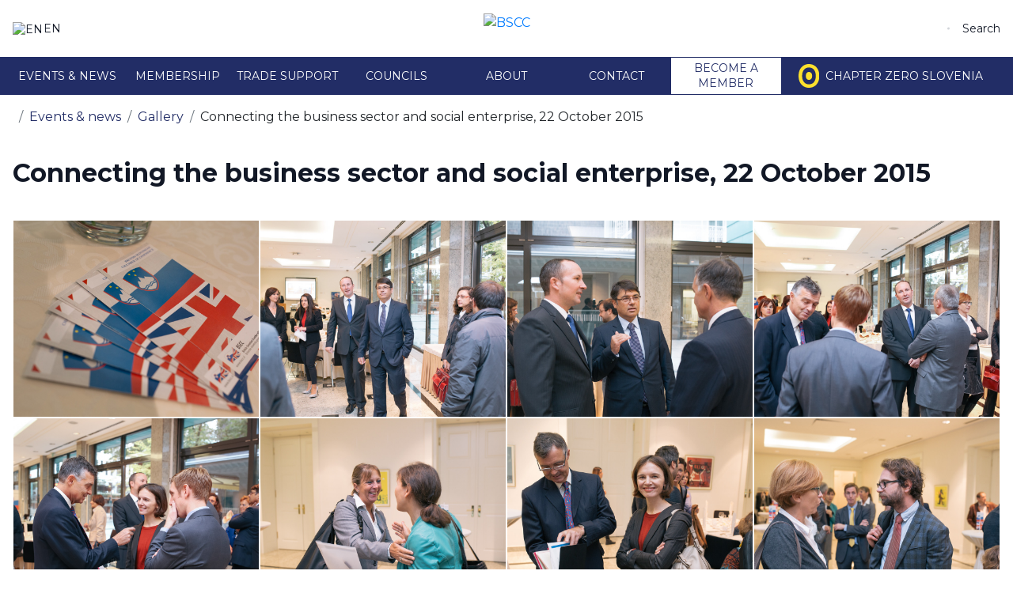

--- FILE ---
content_type: text/html; charset=UTF-8
request_url: https://bscc.si/gallery/connecting-the-business-sector-and-social-enterprise-22-october-2015/
body_size: 5019
content:
<!DOCTYPE html>
<html   data-bcl="en" data-pr-id="b1f18b90b0e9975162ba8bc30537c79ce8a1c060" lang="en">
<head>
    <title>Connecting the business sector and social enterprise, 22 October 2015 - BSCC - British-Slovenian Chamber of Commerce</title>
    <meta charset="utf-8" >
    <meta http-equiv="X-UA-Compatible" content="IE=edge">
    <meta name="viewport" content="width=device-width, initial-scale=1">
    <meta name="description" >
    <meta name="keywords" >
    <meta name="designer" content="Kabi d.o.o. - www.kabi.si">
    <meta name="og:title" content="Connecting the business sector and social enterprise, 22 October 2015 - BSCC - British-Slovenian Chamber of Commerce">
    <meta name="og:description" >
    <meta name="og:site_name" content="BSCC - British-Slovenian Chamber of Commerce">
    <meta name="og:url" content="https://bscc.si/gallery/connecting-the-business-sector-and-social-enterprise-22-october-2015/">
    <meta name="og:type" content="article">
    <meta name="og:image" content="https://bscc.si/f/pics/gallery/2015BSCC_m-1_basic-image.jpg">
    <meta name="twitter:card" content="summary_large_image">
    <meta name="twitter:title" content="Connecting the business sector and social enterprise, 22 October 2015 - BSCC - British-Slovenian Chamber of Commerce">
    <meta name="twitter:description" >
    <meta name="twitter:image" content="https://bscc.si/f/pics/gallery/2015BSCC_m-1_basic-image.jpg">
    
            <link rel='apple-touch-icon' sizes='180x180' href='/p/assets/favicon/apple-touch-icon.png'>
            <link rel='icon' type='image/png' sizes='32x32' href='/p/assets/favicon/favicon-32x32.png'>
            <link rel='icon' type='image/png' sizes='16x16' href='/p/assets/favicon/favicon-16x16.png'>
            <link rel='manifest' href='/p/assets/favicon/site.webmanifest'>
            <meta name='msapplication-TileColor' content='#da532c'>
            <meta name='theme-color' content='#ffffff'>
        
            <link rel='preconnect' href='https://fonts.googleapis.com'> 
            <link rel='preconnect' href='https://fonts.gstatic.com' crossorigin> 
            <link href='https://fonts.googleapis.com/css2?family=Montserrat:ital,wght@0,400;0,700;1,400;1,700&display=swap' rel='stylesheet'>
        
    <link  crossorigin="anonymous" integrity="sha512-T584yQ/tdRR5QwOpfvDfVQUidzfgc2339Lc8uBDtcp/wYu80d7jwBgAxbyMh0a9YM9F8N3tdErpFI8iaGx6x5g=="  href="https://cdn.kabi.si/bootstrap/4.6.1/css/bootstrap.min.css" rel="stylesheet" >
<link  href="/f/docs/head.s199.all.7dbbc59.v452.min.css" rel="stylesheet" >

    
        <link rel="preconnect" href="https://cdn.kabi.si" >
    </head>
<body class='lang-en'>
    
    
    <header>

        <div class="custom-container">
            <div class="nav-top">
                
<div class="lang-switcher dropdown">
    <button class="dropdown-toggle" type="button" id="langSwitcherDropdown" data-toggle="dropdown" aria-haspopup="true" aria-expanded="false">
        <img src="/p/assets/flags/en.svg" alt="en">
        en
    </button>

    <div class="dropdown-menu" aria-labelledby="langSwitcherDropdown">
                    <a class="dropdown-option" href="/">
                English
            </a>
                    <a class="dropdown-option" href="/sl/">
                Slovenian
            </a>
            </div>
</div>

                <a class="nav-brand" href="/">
                    <img src="/p/assets/logo-en.svg" alt="BSCC">
                </a>

                <div class="nav-search dropdown">
                    <div class="socials">
                                                    <a target="_blank" class="social-item" href="https://www.facebook.com/BritSloChamber/">
                                <i class="fab fa-facebook"></i>
                            </a>
                        
                                                    <a target="_blank" class="social-item" href="https://www.linkedin.com/company/british-slovenian-chamber-of-commerce/">
                                <i class="fab fa-linkedin-in"></i>
                            </a>
                                                                            <a target="_blank" class="social-item" href="https://www.instagram.com/bscc.si/">
                                <i class="fab fa-instagram"></i>
                            </a>
                                            </div>
                    <button class="dropdown-toggle" type="button" id="navSearchDropdown" data-toggle="dropdown" aria-haspopup="true" aria-expanded="false">
                        <i class="fal fa-search"></i>
                        Search
                    </button>

                    <div class="dropdown-menu dropdown-menu-right" aria-labelledby="navSearchDropdown">
                        <form class="search-form" method="get" action="/search/">
                            <input autocomplete="off" type="search" placeholder="Search" aria-label="Search" name="search">
                            <button class="search-button"><i class="fal fa-search"></i></button>
                        </form>
                    </div>
                </div>
            </div>
        </div>

        <div class="nav-bottom">
            <div class="custom-container">
                

        
    
    
    <ul class="navbar-nav level-1">
                    <li class="nav-item dropdown">
                <a class="nav-link dropdown-toggle"  href="/events-news/"> Events &amp; news
                    </a>

                                    <a href="#" class="dropdown-toggle-icon" data-toggle="dropdown"><i class="fal fa-angle-down"></i></a>
                        
    
    
    <ul class="dropdown-menu level-2">
                    <li class="nav-item ">
                <a class="nav-link"  href="/events/"> Events
                    </a>

                            </li>
                    <li class="nav-item ">
                <a class="nav-link"  href="/news/"> News
                    </a>

                            </li>
                    <li class="nav-item  active">
                <a class="nav-link"  href="/gallery/"> Gallery
                    </a>

                            </li>
            </ul>

                            </li>
                    <li class="nav-item dropdown">
                <a class="nav-link dropdown-toggle"  href="/membership/"> Membership
                    </a>

                                    <a href="#" class="dropdown-toggle-icon" data-toggle="dropdown"><i class="fal fa-angle-down"></i></a>
                        
    
    
    <ul class="dropdown-menu level-2">
                    <li class="nav-item ">
                <a class="nav-link"  href="/membership-benefits/"> Membership benefits
                    </a>

                            </li>
                    <li class="nav-item ">
                <a class="nav-link"  href="/member-directory/"> Member directory
                    </a>

                            </li>
            </ul>

                            </li>
                    <li class="nav-item dropdown">
                <a class="nav-link dropdown-toggle"  href="/trade-support/"> Trade support
                    </a>

                                    <a href="#" class="dropdown-toggle-icon" data-toggle="dropdown"><i class="fal fa-angle-down"></i></a>
                        
    
    
    <ul class="dropdown-menu level-2">
                    <li class="nav-item ">
                <a class="nav-link"  href="/export-to-the-uk/"> Export to the UK
                    </a>

                            </li>
                    <li class="nav-item ">
                <a class="nav-link"  href="/export-to-slovenia/"> Export to Slovenia
                    </a>

                            </li>
                    <li class="nav-item ">
                <a class="nav-link"  href="/market-updates/"> Market updates
                    </a>

                            </li>
            </ul>

                            </li>
                    <li class="nav-item dropdown">
                <a class="nav-link dropdown-toggle"  href="/councils/"> Councils
                    </a>

                                    <a href="#" class="dropdown-toggle-icon" data-toggle="dropdown"><i class="fal fa-angle-down"></i></a>
                        
    
    
    <ul class="dropdown-menu level-2">
                    <li class="nav-item ">
                <a class="nav-link"  href="/uk-trade-council/"> UK Trade Council
                    </a>

                            </li>
                    <li class="nav-item ">
                <a class="nav-link"  href="/investors-council/"> Investors&#039; Council
                    </a>

                            </li>
                    <li class="nav-item ">
                <a class="nav-link"  href="/people-and-culture-council/"> People and Culture Council
                    </a>

                            </li>
                    <li class="nav-item ">
                <a class="nav-link"  href="/tech-council/"> Tech Council
                    </a>

                            </li>
                    <li class="nav-item ">
                <a class="nav-link"  href="/expat-gt-club/"> Expat G&amp;T Club
                    </a>

                            </li>
            </ul>

                            </li>
                    <li class="nav-item dropdown">
                <a class="nav-link dropdown-toggle"  href="/about-us/"> About
                    </a>

                                    <a href="#" class="dropdown-toggle-icon" data-toggle="dropdown"><i class="fal fa-angle-down"></i></a>
                        
    
    
    <ul class="dropdown-menu level-2">
                    <li class="nav-item ">
                <a class="nav-link"  href="/about-us/"> About us
                    </a>

                            </li>
                    <li class="nav-item ">
                <a class="nav-link"  href="/organisational-structure/"> Organisational structure
                    </a>

                            </li>
                    <li class="nav-item ">
                <a class="nav-link"  href="/our-team/"> Our team
                    </a>

                            </li>
            </ul>

                            </li>
                    <li class="nav-item ">
                <a class="nav-link"  href="/contact/"> Contact
                    </a>

                            </li>
                    <li class="nav-item  exposed">
                <a class="nav-link"  href="/become-a-member/"> Become a member
                    </a>

                            </li>
                    <li class="nav-item ">
                <a class="nav-link" target="_blank"  href="https://www.chapterzeroslovenia.si/en/">                         <img src="/f/docs/chapter-zero-slovenia_4/Chapter-zero.svg" alt="chapter-zero-slovenia_4/Chapter-zero.svg">
                    Chapter Zero Slovenia
                    </a>

                            </li>
            </ul>



                <a href="#" class="navbar-add-class">
                    <span></span>
                    <span></span>
                </a>
            </div>
        </div>

    </header>

    <div class="custom-container view-gallery " >
                <div class="breadcrumbs-wraper">
            
    <ul class="breadcrumbs">
                    <li class="breadcrumb-item">
                                    <a class="breadcrumb-link" href="/"><i class='fal fa-home-alt'></i></a>
                            </li>
                    <li class="breadcrumb-item">
                                    <a class="breadcrumb-link" href="/events-news/">Events & news</a>
                            </li>
                    <li class="breadcrumb-item">
                                    <a class="breadcrumb-link" href="/gallery/">Gallery</a>
                            </li>
                    <li class="breadcrumb-item">
                                    <span>Connecting the business sector and social enterprise, 22 October 2015</span>
                            </li>
            </ul>
        </div>
            <div class="simple-view">
        <div class="title-section">
            <h1 class="section-title small">Connecting the business sector and social enterprise, 22 October 2015</h1>
            <div class="extra-content">
            </div>
        </div>
        <div class="text">
                                        <div class="gall-list">
                                            <div class="image">
                                                            <a href="/f/pics/gallery/2015BSCC_m-1_b.jpg" rel="lightbox[gal]" data-fancybox="Connecting the business sector and social enterprise, 22 October 2015" title=""><img src="/f/pics/gallery/2015BSCC_m-1_m.jpg" class="img-responsive" alt="" /></a>
                                                        </div>
                                                <div class="image">
                                                            <a href="/f/pics/gallery/2015BSCC_m-10_b.jpg" rel="lightbox[gal]" data-fancybox="Connecting the business sector and social enterprise, 22 October 2015" title=""><img src="/f/pics/gallery/2015BSCC_m-10_m.jpg" class="img-responsive" alt="" /></a>
                                                        </div>
                                                <div class="image">
                                                            <a href="/f/pics/gallery/2015BSCC_m-11_b.jpg" rel="lightbox[gal]" data-fancybox="Connecting the business sector and social enterprise, 22 October 2015" title=""><img src="/f/pics/gallery/2015BSCC_m-11_m.jpg" class="img-responsive" alt="" /></a>
                                                        </div>
                                                <div class="image">
                                                            <a href="/f/pics/gallery/2015BSCC_m-13_b.jpg" rel="lightbox[gal]" data-fancybox="Connecting the business sector and social enterprise, 22 October 2015" title=""><img src="/f/pics/gallery/2015BSCC_m-13_m.jpg" class="img-responsive" alt="" /></a>
                                                        </div>
                                                <div class="image">
                                                            <a href="/f/pics/gallery/2015BSCC_m-14_b.jpg" rel="lightbox[gal]" data-fancybox="Connecting the business sector and social enterprise, 22 October 2015" title=""><img src="/f/pics/gallery/2015BSCC_m-14_m.jpg" class="img-responsive" alt="" /></a>
                                                        </div>
                                                <div class="image">
                                                            <a href="/f/pics/gallery/2015BSCC_m-18_b.jpg" rel="lightbox[gal]" data-fancybox="Connecting the business sector and social enterprise, 22 October 2015" title=""><img src="/f/pics/gallery/2015BSCC_m-18_m.jpg" class="img-responsive" alt="" /></a>
                                                        </div>
                                                <div class="image">
                                                            <a href="/f/pics/gallery/2015BSCC_m-19_b.jpg" rel="lightbox[gal]" data-fancybox="Connecting the business sector and social enterprise, 22 October 2015" title=""><img src="/f/pics/gallery/2015BSCC_m-19_m.jpg" class="img-responsive" alt="" /></a>
                                                        </div>
                                                <div class="image">
                                                            <a href="/f/pics/gallery/2015BSCC_m-20_b.jpg" rel="lightbox[gal]" data-fancybox="Connecting the business sector and social enterprise, 22 October 2015" title=""><img src="/f/pics/gallery/2015BSCC_m-20_m.jpg" class="img-responsive" alt="" /></a>
                                                        </div>
                                                <div class="image">
                                                            <a href="/f/pics/gallery/2015BSCC_m-22_b.jpg" rel="lightbox[gal]" data-fancybox="Connecting the business sector and social enterprise, 22 October 2015" title=""><img src="/f/pics/gallery/2015BSCC_m-22_m.jpg" class="img-responsive" alt="" /></a>
                                                        </div>
                                                <div class="image">
                                                            <a href="/f/pics/gallery/2015BSCC_m-23_b.jpg" rel="lightbox[gal]" data-fancybox="Connecting the business sector and social enterprise, 22 October 2015" title=""><img src="/f/pics/gallery/2015BSCC_m-23_m.jpg" class="img-responsive" alt="" /></a>
                                                        </div>
                                                <div class="image">
                                                            <a href="/f/pics/gallery/2015BSCC_m-24_b.jpg" rel="lightbox[gal]" data-fancybox="Connecting the business sector and social enterprise, 22 October 2015" title=""><img src="/f/pics/gallery/2015BSCC_m-24_m.jpg" class="img-responsive" alt="" /></a>
                                                        </div>
                                                <div class="image">
                                                            <a href="/f/pics/gallery/2015BSCC_m-25_b.jpg" rel="lightbox[gal]" data-fancybox="Connecting the business sector and social enterprise, 22 October 2015" title=""><img src="/f/pics/gallery/2015BSCC_m-25_m.jpg" class="img-responsive" alt="" /></a>
                                                        </div>
                                                <div class="image">
                                                            <a href="/f/pics/gallery/2015BSCC_m-26_b.jpg" rel="lightbox[gal]" data-fancybox="Connecting the business sector and social enterprise, 22 October 2015" title=""><img src="/f/pics/gallery/2015BSCC_m-26_m.jpg" class="img-responsive" alt="" /></a>
                                                        </div>
                                                <div class="image">
                                                            <a href="/f/pics/gallery/2015BSCC_m-28_b.jpg" rel="lightbox[gal]" data-fancybox="Connecting the business sector and social enterprise, 22 October 2015" title=""><img src="/f/pics/gallery/2015BSCC_m-28_m.jpg" class="img-responsive" alt="" /></a>
                                                        </div>
                                                <div class="image">
                                                            <a href="/f/pics/gallery/2015BSCC_m-29_b.jpg" rel="lightbox[gal]" data-fancybox="Connecting the business sector and social enterprise, 22 October 2015" title=""><img src="/f/pics/gallery/2015BSCC_m-29_m.jpg" class="img-responsive" alt="" /></a>
                                                        </div>
                                                <div class="image">
                                                            <a href="/f/pics/gallery/2015BSCC_m-32_b.jpg" rel="lightbox[gal]" data-fancybox="Connecting the business sector and social enterprise, 22 October 2015" title=""><img src="/f/pics/gallery/2015BSCC_m-32_m.jpg" class="img-responsive" alt="" /></a>
                                                        </div>
                                                <div class="image">
                                                            <a href="/f/pics/gallery/2015BSCC_m-34_b.jpg" rel="lightbox[gal]" data-fancybox="Connecting the business sector and social enterprise, 22 October 2015" title=""><img src="/f/pics/gallery/2015BSCC_m-34_m.jpg" class="img-responsive" alt="" /></a>
                                                        </div>
                                                <div class="image">
                                                            <a href="/f/pics/gallery/2015BSCC_m-35_b.jpg" rel="lightbox[gal]" data-fancybox="Connecting the business sector and social enterprise, 22 October 2015" title=""><img src="/f/pics/gallery/2015BSCC_m-35_m.jpg" class="img-responsive" alt="" /></a>
                                                        </div>
                                                <div class="image">
                                                            <a href="/f/pics/gallery/2015BSCC_m-36_b.jpg" rel="lightbox[gal]" data-fancybox="Connecting the business sector and social enterprise, 22 October 2015" title=""><img src="/f/pics/gallery/2015BSCC_m-36_m.jpg" class="img-responsive" alt="" /></a>
                                                        </div>
                                                <div class="image">
                                                            <a href="/f/pics/gallery/2015BSCC_m-37_b.jpg" rel="lightbox[gal]" data-fancybox="Connecting the business sector and social enterprise, 22 October 2015" title=""><img src="/f/pics/gallery/2015BSCC_m-37_m.jpg" class="img-responsive" alt="" /></a>
                                                        </div>
                                                <div class="image">
                                                            <a href="/f/pics/gallery/2015BSCC_m-41_b.jpg" rel="lightbox[gal]" data-fancybox="Connecting the business sector and social enterprise, 22 October 2015" title=""><img src="/f/pics/gallery/2015BSCC_m-41_m.jpg" class="img-responsive" alt="" /></a>
                                                        </div>
                                                <div class="image">
                                                            <a href="/f/pics/gallery/2015BSCC_m-45_b.jpg" rel="lightbox[gal]" data-fancybox="Connecting the business sector and social enterprise, 22 October 2015" title=""><img src="/f/pics/gallery/2015BSCC_m-45_m.jpg" class="img-responsive" alt="" /></a>
                                                        </div>
                                                <div class="image">
                                                            <a href="/f/pics/gallery/2015BSCC_m-46_b.jpg" rel="lightbox[gal]" data-fancybox="Connecting the business sector and social enterprise, 22 October 2015" title=""><img src="/f/pics/gallery/2015BSCC_m-46_m.jpg" class="img-responsive" alt="" /></a>
                                                        </div>
                                                <div class="image">
                                                            <a href="/f/pics/gallery/2015BSCC_m-47_b.jpg" rel="lightbox[gal]" data-fancybox="Connecting the business sector and social enterprise, 22 October 2015" title=""><img src="/f/pics/gallery/2015BSCC_m-47_m.jpg" class="img-responsive" alt="" /></a>
                                                        </div>
                                                <div class="image">
                                                            <a href="/f/pics/gallery/2015BSCC_m-51_b.jpg" rel="lightbox[gal]" data-fancybox="Connecting the business sector and social enterprise, 22 October 2015" title=""><img src="/f/pics/gallery/2015BSCC_m-51_m.jpg" class="img-responsive" alt="" /></a>
                                                        </div>
                                                <div class="image">
                                                            <a href="/f/pics/gallery/2015BSCC_m-52_b.jpg" rel="lightbox[gal]" data-fancybox="Connecting the business sector and social enterprise, 22 October 2015" title=""><img src="/f/pics/gallery/2015BSCC_m-52_m.jpg" class="img-responsive" alt="" /></a>
                                                        </div>
                                                <div class="image">
                                                            <a href="/f/pics/gallery/2015BSCC_m-53_b.jpg" rel="lightbox[gal]" data-fancybox="Connecting the business sector and social enterprise, 22 October 2015" title=""><img src="/f/pics/gallery/2015BSCC_m-53_m.jpg" class="img-responsive" alt="" /></a>
                                                        </div>
                                                <div class="image">
                                                            <a href="/f/pics/gallery/2015BSCC_m-57_b.jpg" rel="lightbox[gal]" data-fancybox="Connecting the business sector and social enterprise, 22 October 2015" title=""><img src="/f/pics/gallery/2015BSCC_m-57_m.jpg" class="img-responsive" alt="" /></a>
                                                        </div>
                                                <div class="image">
                                                            <a href="/f/pics/gallery/2015BSCC_m-59_b.jpg" rel="lightbox[gal]" data-fancybox="Connecting the business sector and social enterprise, 22 October 2015" title=""><img src="/f/pics/gallery/2015BSCC_m-59_m.jpg" class="img-responsive" alt="" /></a>
                                                        </div>
                                                <div class="image">
                                                            <a href="/f/pics/gallery/2015BSCC_m-61_b.jpg" rel="lightbox[gal]" data-fancybox="Connecting the business sector and social enterprise, 22 October 2015" title=""><img src="/f/pics/gallery/2015BSCC_m-61_m.jpg" class="img-responsive" alt="" /></a>
                                                        </div>
                                                <div class="image">
                                                            <a href="/f/pics/gallery/2015BSCC_m-62_b.jpg" rel="lightbox[gal]" data-fancybox="Connecting the business sector and social enterprise, 22 October 2015" title=""><img src="/f/pics/gallery/2015BSCC_m-62_m.jpg" class="img-responsive" alt="" /></a>
                                                        </div>
                                                <div class="image">
                                                            <a href="/f/pics/gallery/2015BSCC_m-63_b.jpg" rel="lightbox[gal]" data-fancybox="Connecting the business sector and social enterprise, 22 October 2015" title=""><img src="/f/pics/gallery/2015BSCC_m-63_m.jpg" class="img-responsive" alt="" /></a>
                                                        </div>
                                                <div class="image">
                                                            <a href="/f/pics/gallery/2015BSCC_m-64_b.jpg" rel="lightbox[gal]" data-fancybox="Connecting the business sector and social enterprise, 22 October 2015" title=""><img src="/f/pics/gallery/2015BSCC_m-64_m.jpg" class="img-responsive" alt="" /></a>
                                                        </div>
                                        </div>
                            <div class="item-nav">
                <a class="back" href="/gallery/"><i class="fal fa-long-arrow-left mr-2"></i> Back</a>
            </div>
        </div>
    </div>
    
    </div>

<footer>

    <div class="custom-container">

        <div class="footer-content animated-list">
            <a class="footer-logo">
                <img class="no-responsive" src="/p/assets/logo-vertical.svg" alt="Logo vertical">
                <img class="responsive-yes sl-logo" src="/p/assets/logo-sl.svg" alt="Logo vertical">
                <img class="responsive-yes en-logo" src="/p/assets/logo-en.svg" alt="Logo vertical">
            </a>

                            <div class="footer-nav">
                    

        
    
    
    <ul class="navbar-nav level-1">
                    <li class="nav-item ">
                <a class="nav-link"  href="/events-news/"> Events &amp; news
                    </a>

                            </li>
                    <li class="nav-item ">
                <a class="nav-link"  href="/membership/"> Membership
                    </a>

                            </li>
                    <li class="nav-item ">
                <a class="nav-link"  href="/trade-support/"> Trade support
                    </a>

                            </li>
                    <li class="nav-item ">
                <a class="nav-link"  href="/councils/"> Councils
                    </a>

                            </li>
                    <li class="nav-item ">
                <a class="nav-link"  href="/about-us/"> About
                    </a>

                            </li>
                    <li class="nav-item ">
                <a class="nav-link"  href="/contact/"> Contact
                    </a>

                            </li>
                    <li class="nav-item ">
                <a class="nav-link" target="_blank"  href="https://www.chapterzeroslovenia.si/en/">                         <img src="/f/docs/chapter-zero-slovenia_4/Chapter-zero.svg" alt="chapter-zero-slovenia_4/Chapter-zero.svg">
                    Chapter Zero Slovenia
                    </a>

                            </li>
            </ul>



                </div>
            
            <div class="footer-contact">
                <h4 class="footer-contact-title">Contact us</h4>

                <ul class="footer-contact-info">
                                                                    <li class="info-item">
                            <a class="info-address" target="_blank" href="https://www.google.com/maps/search/?api=1&amp;query=Cankarjeva+11%2C+1000+Ljubljana">Cankarjeva 11, 1000 Ljubljana</a>
                        </li>
                    
                                            <li class="info-item">
                            <a class="info-phone" href="tel:+38682050966">+386 8 205 09 66</a>
                        </li>
                    
                                            <li class="info-item">
                            <a class="info-email" href="mailto:info@bscc.si">info@bscc.si</a>
                        </li>
                                    </ul>
            </div>

                            <div id="footer-newsletter" class="footer-newsletter">
                    
    <div class="custom-form">
                    <h3 class="form-title">Subscribe to our newsletter</h3>
        
                    <form novalidate="novalidate" id="js-bcms-form-69682b5cc737b7-42570903" data-lang="en"   onsubmit="return bcmsFormValidate(this)" action='#bcmsform-form-2-1' method="post"  class='bcms-form lang-en form-full-width-labels bcms-form--compact-bordered' >
            <span id='bcmsform-form-2-1'></span>                    <input type="hidden" name="bcmsForm" value="1">
        <input type="hidden" name="bcmsFormName" value="form-2">
        <input type="hidden" name="bcmsFormCount" value="1">
        <input type="hidden" name="bcmsFormUniqueId" value="bcms-form-69682b5cc737b7-42570903">
        <input type="hidden" name="bcmsFormFID" value="MDl0NjhlMzQxdzI1MXc1NTFjMDUxYzY4dzE5aDY4ZzkzMXgwNDFkMDUxZDY1MWc2OGczNDFlMjUxYTU1MWMwNTFmNjhkNTlkODlrNTlrNzlkMTlkOTMxYzQ5eDA0MWQwNDF3Njl0MjlqNjliOTMxazY5YzY4YjM5ejE5YjQ5ZzY5dzk4ZTg5Yzk4ajI5dDE0">
        <input type="hidden" name="bcmsFormLang" value="31113rj">
                    <input type="hidden" name="bcmsFormId" value="2">
                        <input type="hidden" name="bcmsFormSessionName" value="30005ijak">
            <input type="hidden" name="bcmsFormSessionId" value="2aa567qbdsdoygdf5goc5ns7dw1w54">
            <input type="hidden" name="bcmsFormSessionPath" value="2662vrtozanc/bud/rzd/lvr/">
            
        
        <div class="form-fields">
            <div class='bcms-form-row form-group form-fn-input has-short-label bcms-form-field-empty req' ><label class='bcms-form-label control-label col-sm-12'  for='bf-69682b5cc737b7-42570903-ime-0'>Name
                </label><div class='bcms-form-input col-sm-12' ><input          type="text" name="ime"  value=""  id="bf-69682b5cc737b7-42570903-ime-0"  class="form-control bcms-form-field input-sm"  required aria-required='true'  placeholder="Name">
                            </div></div><div class='bcms-form-row form-group form-fn-input has-short-label bcms-form-field-empty req' ><label class='bcms-form-label control-label col-sm-12'  for='bf-69682b5cc737b7-42570903-prezime-0'>Surname
                </label><div class='bcms-form-input col-sm-12' ><input          type="text" name="prezime"  value=""  id="bf-69682b5cc737b7-42570903-prezime-0"  class="form-control bcms-form-field input-sm"  required aria-required='true'  placeholder="Surname">
                            </div></div><div class='bcms-form-row form-group form-fn-input has-short-label bcms-form-field-empty' ><label class='bcms-form-label control-label col-sm-12'  for='bf-69682b5cc737b7-42570903-ff-7-0'>Company
                </label><div class='bcms-form-input col-sm-12' ><input          type="text" name="ff-7"  value=""  id="bf-69682b5cc737b7-42570903-ff-7-0"  class="form-control bcms-form-field input-sm"  placeholder="Company">
                            </div></div><div class='bcms-form-row form-group form-type-email form-fn-input has-short-label bcms-form-field-empty req' ><label class='bcms-form-label control-label col-sm-12'  for='bf-69682b5cc737b7-42570903-email-0'>E-mail
                </label><div class='bcms-form-input col-sm-12' ><input          type="email" name="email"  value=""  id="bf-69682b5cc737b7-42570903-email-0"  class="form-control bcms-form-field input-sm"  required aria-required='true'  placeholder="E-mail">
                            </div></div><div class='bcms-form-row form-group form-type-captcha form-fn-captcha has-short-label bcms-form-field-empty req' ><label class='bcms-form-label control-label col-sm-12'  for='bf-69682b5cc737b7-42570903-bcms_kepca_i-0'>Rewrite numbers</label><div class='bcms-form-input col-sm-12' ><span class="bcms-kepca-css">                <span class="bcms_kepca_cp"></span>
                                <span class="bcms_kepca_cj"></span>
                                <span class="bcms_kepca_ch"></span>
                                <span class="bcms_kepca_cu"></span>
                                <span class="bcms_kepca_cn"></span>
                                <span class="bcms_kepca_cr"></span>
                </span>
                        <input type="text"  name="bcms_kepca_i" value=""   id="bf-69682b5cc737b7-42570903-bcms_kepca_i-0"  class="form-control bcms-form-field input-sm"  placeholder="Rewrite numbers">
                    <input type="hidden" name="bcms-dfndr-so" value="231k431x231h531i331z621h721b87" />
        <input type="hidden" name="bcms-dfndr-co" value="69w001z001d39w001j44" />
        <input type="hidden" name="bcms-dfndr-your-name" value=""   />
        <input type="hidden" name="bcms-dfndr-bi" value="741h841c741j19" />
        </div></div><div class='bcms-form-row form-group form-fn-checkbox has-short-label bcms-form-field-empty req' ><div class='bcms-form-input col-sm-12 checkbox' ><input type="hidden" name="ff-11" value="" />
                            <label>
                <input type="checkbox" name="ff-11"  value="value"    id="bf-69682b5cc737b7-42570903-ff-11" >
                <p>I agree to the <a href="/f/img/Image/Privacy-policy_page-0001.jpg" target="_blank">privacy policy</a>.</p>
            </label>

                    </div></div><div class='bcms-form-row form-group form-fn-submit has-short-label bcms-form-field-empty' ><div class='bcms-form-input col-sm-12' ><button type="submit"  class="btn btn-primary">Subscribe</button>
        </div></div><input type='hidden' name='bcms-form-set[]' value='129xtmz_'>
        </div>
                </form>
        
    </div>

                </div>
                    </div>

        <div class="footer-credits">
            <a class="copyright" href="https://www.kabi.info/Oblikovanje-in-izdelava-spletnih-strani/" target="_blank">
                <span class="copyright-item">Website design and development</span>
                <span class="copyright-item">
                    <img src="/p/assets/kabi-credits.svg" alt="Kabi logo">
                    <span>Kabi Ltd.</span>
                </span>
            </a>

            <div class="toolbar">
                <div class="socials">
                                            <a target="_blank" class="social-item" href="https://www.facebook.com/BritSloChamber/">
                            <i class="fab fa-facebook"></i>
                        </a>
                    
                                            <a target="_blank" class="social-item" href="https://www.linkedin.com/company/british-slovenian-chamber-of-commerce/">
                            <i class="fab fa-linkedin-in"></i>
                        </a>
                                                                <a target="_blank" class="social-item" href="https://www.instagram.com/bscc.si/">
                            <i class="fab fa-instagram"></i>
                        </a>
                                    </div>

                <button onclick="backToTop()" class="back-to-top">
                    Back to top
                    <span>
                        <i class="fal fa-chevron-up"></i>
                    </span>
                </button>
            </div>
        </div>

    </div>

</footer>
    		<script  crossorigin="anonymous" integrity="sha512-894YE6QWD5I59HgZOGReFYm4dnWc1Qt5NtvYSaNcOP+u1T9qYdvdihz0PPSiiqn/+/3e7Jo4EaG7TubfWGUrMQ=="  src="https://cdn.kabi.si/js/jquery/3.6.0/jquery.min.js?v=452"></script>
		<script  crossorigin="anonymous" integrity="sha512-mULnawDVcCnsk9a4aG1QLZZ6rcce/jSzEGqUkeOLy0b6q0+T6syHrxlsAGH7ZVoqC93Pd0lBqd6WguPWih7VHA=="  src="https://cdn.kabi.si/bootstrap/4.6.1/js/bootstrap.bundle.min.js?v=452"></script>
		<script  src="/f/docs/end.s199.9b80e13.v452.min.js"></script>

    
</body>
</html>

--- FILE ---
content_type: text/css
request_url: https://bscc.si/f/docs/head.s199.all.7dbbc59.v452.min.css
body_size: 31328
content:
#bcms_kepca_cc{height:20px;width:100%;clear:both;float:left}#bcms_kepca_cc div{float:left;width:20px;height:20px;background:url(../../admin/elementi/kepca_l.png) no-repeat left top}#bcms_kepca_cc div.bcms_kepca_cq{background-position:-180px top}#bcms_kepca_cc div.bcms_kepca_cr{background-position:-20px top}#bcms_kepca_cc div.bcms_kepca_ch{background-position:-40px top}#bcms_kepca_cc div.bcms_kepca_cn{background-position:-60px top}#bcms_kepca_cc div.bcms_kepca_cj{background-position:-80px top}#bcms_kepca_cc div.bcms_kepca_cu{background-position:-100px top}#bcms_kepca_cc div.bcms_kepca_cs{background-position:-120px top}#bcms_kepca_cc div.bcms_kepca_cz{background-position:-140px top}#bcms_kepca_cc div.bcms_kepca_cp{background-position:-160px top}.bcms_kepca_cc{height:20px;width:100%;clear:both;float:left}.bcms_kepca_cc div{float:left;width:20px;height:20px;background:url(../../admin/elementi/kepca_l.png) no-repeat left top}.bcms_kepca_cc div.bcms_kepca_cq{background-position:-180px top}.bcms_kepca_cc div.bcms_kepca_cr{background-position:-20px top}.bcms_kepca_cc div.bcms_kepca_ch{background-position:-40px top}.bcms_kepca_cc div.bcms_kepca_cn{background-position:-60px top}.bcms_kepca_cc div.bcms_kepca_cj{background-position:-80px top}.bcms_kepca_cc div.bcms_kepca_cu{background-position:-100px top}.bcms_kepca_cc div.bcms_kepca_cs{background-position:-120px top}.bcms_kepca_cc div.bcms_kepca_cz{background-position:-140px top}.bcms_kepca_cc div.bcms_kepca_cp{background-position:-160px top}.bcms-kepca-css{height:20px;width:100%;clear:both;float:left}.bcms-kepca-css span{float:left;width:20px;height:20px;background:url(../../admin/elementi/kepca_l.png) no-repeat left top}.bcms-kepca-css .bcms_kepca_cq{background-position:-180px top}.bcms-kepca-css .bcms_kepca_cr{background-position:-20px top}.bcms-kepca-css .bcms_kepca_ch{background-position:-40px top}.bcms-kepca-css .bcms_kepca_cn{background-position:-60px top}.bcms-kepca-css .bcms_kepca_cj{background-position:-80px top}.bcms-kepca-css .bcms_kepca_cu{background-position:-100px top}.bcms-kepca-css .bcms_kepca_cs{background-position:-120px top}.bcms-kepca-css .bcms_kepca_cz{background-position:-140px top}.bcms-kepca-css .bcms_kepca_cp{background-position:-160px top}.bcms-kepca-css.bcms-kepca-dark span{background-image:url(../../admin/elementi/kepca_d.png)}.bcms_kepca_dark #bcms_kepca_cc div{background-image:url(../../admin/elementi/kepca_d.png)}.bcms_kepca_dark .bcms_kepca_cc div{background-image:url(../../admin/elementi/kepca_d.png)}.bcms_kepca_dark .bcms-kepca-css span{background-image:url(../../admin/elementi/kepca_d.png)}@charset 'UTF-8';.slick-loading .slick-list{background:#fff url(../../p/plugins/slick/ajax-loader.gif) center center no-repeat}@font-face{font-family:'slick';font-weight:400;font-style:normal;src:url(../../p/plugins/slick/fonts/slick.eot);src:url('../../p/plugins/slick/fonts/slick.eot?#iefix') format('embedded-opentype'),url(../../p/plugins/slick/fonts/slick.woff) format('woff'),url(../../p/plugins/slick/fonts/slick.ttf) format('truetype'),url('../../p/plugins/slick/fonts/slick.svg#slick') format('svg')}.slick-prev,.slick-next{font-size:0;line-height:0;position:absolute;top:50%;display:block;width:20px;height:20px;padding:0;-webkit-transform:translate(0,-50%);-ms-transform:translate(0,-50%);transform:translate(0,-50%);cursor:pointer;color:transparent;border:none;outline:none;background:transparent}.slick-prev:hover,.slick-prev:focus,.slick-next:hover,.slick-next:focus{color:transparent;outline:none;background:transparent}.slick-prev:hover:before,.slick-prev:focus:before,.slick-next:hover:before,.slick-next:focus:before{opacity:1}.slick-prev.slick-disabled:before,.slick-next.slick-disabled:before{opacity:.25}.slick-prev:before,.slick-next:before{font-family:'slick';font-size:20px;line-height:1;opacity:.75;color:#fff;-webkit-font-smoothing:antialiased;-moz-osx-font-smoothing:grayscale}.slick-prev{left:-25px}[dir='rtl'] .slick-prev{right:-25px;left:auto}.slick-prev:before{content:'←'}[dir='rtl'] .slick-prev:before{content:'→'}.slick-next{right:-25px}[dir='rtl'] .slick-next{right:auto;left:-25px}.slick-next:before{content:'→'}[dir='rtl'] .slick-next:before{content:'←'}.slick-dotted.slick-slider{margin-bottom:30px}.slick-dots{position:absolute;bottom:-25px;display:block;width:100%;padding:0;margin:0;list-style:none;text-align:center}.slick-dots li{position:relative;display:inline-block;width:20px;height:20px;margin:0 5px;padding:0;cursor:pointer}.slick-dots li button{font-size:0;line-height:0;display:block;width:20px;height:20px;padding:5px;cursor:pointer;color:transparent;border:0;outline:none;background:transparent}.slick-dots li button:hover,.slick-dots li button:focus{outline:none}.slick-dots li button:hover:before,.slick-dots li button:focus:before{opacity:1}.slick-dots li button:before{font-family:'slick';font-size:6px;line-height:20px;position:absolute;top:0;left:0;width:20px;height:20px;content:'•';text-align:center;opacity:.25;color:#000;-webkit-font-smoothing:antialiased;-moz-osx-font-smoothing:grayscale}.slick-dots li.slick-active button:before{opacity:.75;color:#000}.slick-slider{position:relative;display:block;box-sizing:border-box;-webkit-user-select:none;-moz-user-select:none;-ms-user-select:none;user-select:none;-webkit-touch-callout:none;-khtml-user-select:none;-ms-touch-action:pan-y;touch-action:pan-y;-webkit-tap-highlight-color:transparent}.slick-list{position:relative;display:block;overflow:hidden;margin:0;padding:0}.slick-list:focus{outline:none}.slick-list.dragging{cursor:pointer;cursor:hand}.slick-slider .slick-track,.slick-slider .slick-list{-webkit-transform:translate3d(0,0,0);-moz-transform:translate3d(0,0,0);-ms-transform:translate3d(0,0,0);-o-transform:translate3d(0,0,0);transform:translate3d(0,0,0)}.slick-track{position:relative;top:0;left:0;display:block;margin-left:auto;margin-right:auto}.slick-track:before,.slick-track:after{display:table;content:''}.slick-track:after{clear:both}.slick-loading .slick-track{visibility:hidden}.slick-slide{display:none;float:left;height:100%;min-height:1px}[dir='rtl'] .slick-slide{float:right}.slick-slide img{display:block}.slick-slide.slick-loading img{display:none}.slick-slide.dragging img{pointer-events:none}.slick-initialized .slick-slide{display:block}.slick-loading .slick-slide{visibility:hidden}.slick-vertical .slick-slide{display:block;height:auto;border:1px solid transparent}.slick-arrow.slick-hidden{display:none}.bc-login .bc-login__title{font-size:24px;padding:0 0 10px 0}.bc-login .bc-login__title .fa{color:rgba(0,0,0,.2)}.bc-login .bc-login__info code{background:rgba(57,139,207,.22);color:#398bcf}.bc-login .bc-login__form .input-group-addon .fa{width:16px;display:inline-block;font-size:14px;color:#8a8a8a}.bc-login .bc-login__form .bc-login__form-fields.has-field-labels .input-group:not(:last-of-type){margin-bottom:15px}.bc-login .bc-login__form .bc-login__form-fields.has-field-labels .input-group:first-of-type .form-control,.bc-login .bc-login__form .bc-login__form-fields.has-field-labels .input-group:last-of-type .form-control,.bc-login .bc-login__form .bc-login__form-fields.has-field-labels .input-group .form-control{border:1px solid #ced4da;border-radius:6px}.bc-login .bc-login__form .bc-login__form-fields.has-field-labels .input-group>*{width:100%}.bc-login .bc-login__form .bc-login__form-fields .input-group:first-of-type .input-group-addon{border-radius:6px 0 0 0;border-bottom:none}.bc-login .bc-login__form .bc-login__form-fields .input-group:first-of-type .form-control{border-radius:0 6px 0 0;border-bottom:none}.bc-login .bc-login__form .bc-login__form-fields .input-group:last-of-type .input-group-addon{border-radius:0 0 0 6px}.bc-login .bc-login__form .bc-login__form-fields .input-group:last-of-type .form-control{border-radius:0 0 6px 0}.bc-login .bc-login__form .bc-login__btn{margin:15px 0}.bc-login .bc-login__form .form-control:focus{z-index:2}.bc-login .bc-login__form .bc-login__remember-me{margin:15px 0 0 0;padding-bottom:0}.bc-login .bc-login__form .bc-login__remember-me input{height:auto;width:auto}.bc-login__toolbar{list-style:none;padding:0 0 10px 0;margin:0;overflow:auto;text-align:right}.bc-login__toolbar li{display:inline-block}.bc-login__toolbar li a{font-size:13px;font-weight:700;position:relative;border-radius:0;margin:0}.bc-login__toolbar li a:after{content:"";position:absolute;right:-3px;top:50%;margin-top:-15px;height:30px;border-right:1px solid rgba(0,0,0,.1)}.bc-login__toolbar li:last-of-type a{padding-right:0}.bc-login__toolbar li:last-of-type a:after{display:none}.bcms-backend .bc-alert.bc-alert--title-only .bc-alert__title{font-weight:400}.bc-alert{display:flex;align-items:flex-start;column-gap:10px}.bc-alert.bc-alert--title-only{align-items:center;padding:13px 15px}.bc-alert.bc-alert--title-only .bc-alert__title{margin:0}.bc-alert.bc-alert--title-only .bc-alert__icon{margin:0}.bc-alert .bc-alert__icon{font-size:24px;margin:-4px 0 0 0}.bc-alert .bc-alert__title{font-size:16px;font-weight:700;margin:0 0 5px 0}.bc-alert .bc-alert__code{padding:5px 0}.bc-alert .bc-alert__code code{background:rgba(255,255,255,.5);border-radius:5px;padding:5px}.bc-alert .bc-alert__content{flex-grow:1}.bc-alert .bc-alert__content .bc-alert__list{margin:5px 0 0 0;padding:0 0 0 20px}.bc-alert .bc-alert__buttons{margin-top:1rem;display:flex;flex-wrap:wrap;gap:.5rem}.bc-alert--align-left{justify-content:flex-start}.bc-alert--align-center{justify-content:center}.bc-alert--align-right{justify-content:flex-end}.alert-violet{background:#ebe2ff;color:#4810a1;border-color:#d6c6ee}.alert-violet .label-half.label-half-dark{background:#beaed5;color:#420e93}/*! jQuery UI - v1.11.4 - 2017-06-23
* http://jqueryui.com
* Includes: core.css, draggable.css, resizable.css, selectable.css, sortable.css, accordion.css, autocomplete.css, button.css, datepicker.css, dialog.css, menu.css, progressbar.css, selectmenu.css, slider.css, spinner.css, tabs.css, tooltip.css, theme.css
* To view and modify this theme, visit http://jqueryui.com/themeroller/?ffDefault=Arial%2CHelvetica%2Csans-serif&fsDefault=1em&fwDefault=normal&cornerRadius=3px&bgColorHeader=e9e9e9&bgTextureHeader=flat&borderColorHeader=dddddd&fcHeader=333333&iconColorHeader=444444&bgColorContent=ffffff&bgTextureContent=flat&borderColorContent=dddddd&fcContent=333333&iconColorContent=444444&bgColorDefault=f6f6f6&bgTextureDefault=flat&borderColorDefault=c5c5c5&fcDefault=454545&iconColorDefault=777777&bgColorHover=ededed&bgTextureHover=flat&borderColorHover=cccccc&fcHover=2b2b2b&iconColorHover=555555&bgColorActive=007fff&bgTextureActive=flat&borderColorActive=003eff&fcActive=ffffff&iconColorActive=ffffff&bgColorHighlight=fffa90&bgTextureHighlight=flat&borderColorHighlight=dad55e&fcHighlight=777620&iconColorHighlight=777620&bgColorError=fddfdf&bgTextureError=flat&borderColorError=f1a899&fcError=5f3f3f&iconColorError=cc0000&bgColorOverlay=aaaaaa&bgTextureOverlay=flat&bgImgOpacityOverlay=0&opacityOverlay=30&bgColorShadow=666666&bgTextureShadow=flat&bgImgOpacityShadow=0&opacityShadow=30&thicknessShadow=5px&offsetTopShadow=0px&offsetLeftShadow=0px&cornerRadiusShadow=8px
* Copyright jQuery Foundation and other contributors; Licensed MIT */
 .ui-helper-hidden{display:none}.ui-helper-hidden-accessible{border:0;clip:rect(0 0 0 0);height:1px;margin:-1px;overflow:hidden;padding:0;position:absolute;width:1px}.ui-helper-reset{margin:0;padding:0;border:0;outline:0;line-height:1.3;text-decoration:none;font-size:100%;list-style:none}.ui-helper-clearfix:before,.ui-helper-clearfix:after{content:"";display:table;border-collapse:collapse}.ui-helper-clearfix:after{clear:both}.ui-helper-clearfix{min-height:0}.ui-helper-zfix{width:100%;height:100%;top:0;left:0;position:absolute;opacity:0;filter:Alpha(Opacity=0)}.ui-front{z-index:100}.ui-state-disabled{cursor:default!important}.ui-icon{display:block;text-indent:-99999px;overflow:hidden;background-repeat:no-repeat}.ui-widget-overlay{position:fixed;top:0;left:0;width:100%;height:100%}.ui-draggable-handle{-ms-touch-action:none;touch-action:none}.ui-resizable{position:relative}.ui-resizable-handle{position:absolute;font-size:.1px;display:block;-ms-touch-action:none;touch-action:none}.ui-resizable-disabled .ui-resizable-handle,.ui-resizable-autohide .ui-resizable-handle{display:none}.ui-resizable-n{cursor:n-resize;height:7px;width:100%;top:-5px;left:0}.ui-resizable-s{cursor:s-resize;height:7px;width:100%;bottom:-5px;left:0}.ui-resizable-e{cursor:e-resize;width:7px;right:-5px;top:0;height:100%}.ui-resizable-w{cursor:w-resize;width:7px;left:-5px;top:0;height:100%}.ui-resizable-se{cursor:se-resize;width:12px;height:12px;right:1px;bottom:1px}.ui-resizable-sw{cursor:sw-resize;width:9px;height:9px;left:-5px;bottom:-5px}.ui-resizable-nw{cursor:nw-resize;width:9px;height:9px;left:-5px;top:-5px}.ui-resizable-ne{cursor:ne-resize;width:9px;height:9px;right:-5px;top:-5px}.ui-selectable{-ms-touch-action:none;touch-action:none}.ui-selectable-helper{position:absolute;z-index:100;border:1px dotted #000}.ui-sortable-handle{-ms-touch-action:none;touch-action:none}.ui-accordion .ui-accordion-header{display:block;cursor:pointer;position:relative;margin:2px 0 0 0;padding:.5em .5em .5em .7em;min-height:0;font-size:100%}.ui-accordion .ui-accordion-icons{padding-left:2.2em}.ui-accordion .ui-accordion-icons .ui-accordion-icons{padding-left:2.2em}.ui-accordion .ui-accordion-header .ui-accordion-header-icon{position:absolute;left:.5em;top:50%;margin-top:-8px}.ui-accordion .ui-accordion-content{padding:1em 2.2em;border-top:0;overflow:auto}.ui-autocomplete{position:absolute;top:0;left:0;cursor:default}.ui-button{display:inline-block;position:relative;padding:0;line-height:normal;margin-right:.1em;cursor:pointer;vertical-align:middle;text-align:center;overflow:visible}.ui-button,.ui-button:link,.ui-button:visited,.ui-button:hover,.ui-button:active{text-decoration:none}.ui-button-icon-only{width:2.2em}button.ui-button-icon-only{width:2.4em}.ui-button-icons-only{width:3.4em}button.ui-button-icons-only{width:3.7em}.ui-button .ui-button-text{display:block;line-height:normal}.ui-button-text-only .ui-button-text{padding:.4em 1em}.ui-button-icon-only .ui-button-text,.ui-button-icons-only .ui-button-text{padding:.4em;text-indent:-9999999px}.ui-button-text-icon-primary .ui-button-text,.ui-button-text-icons .ui-button-text{padding:.4em 1em .4em 2.1em}.ui-button-text-icon-secondary .ui-button-text,.ui-button-text-icons .ui-button-text{padding:.4em 2.1em .4em 1em}.ui-button-text-icons .ui-button-text{padding-left:2.1em;padding-right:2.1em}input.ui-button{padding:.4em 1em}.ui-button-icon-only .ui-icon,.ui-button-text-icon-primary .ui-icon,.ui-button-text-icon-secondary .ui-icon,.ui-button-text-icons .ui-icon,.ui-button-icons-only .ui-icon{position:absolute;top:50%;margin-top:-8px}.ui-button-icon-only .ui-icon{left:50%;margin-left:-8px}.ui-button-text-icon-primary .ui-button-icon-primary,.ui-button-text-icons .ui-button-icon-primary,.ui-button-icons-only .ui-button-icon-primary{left:.5em}.ui-button-text-icon-secondary .ui-button-icon-secondary,.ui-button-text-icons .ui-button-icon-secondary,.ui-button-icons-only .ui-button-icon-secondary{right:.5em}.ui-buttonset{margin-right:7px}.ui-buttonset .ui-button{margin-left:0;margin-right:-.3em}input.ui-button::-moz-focus-inner,button.ui-button::-moz-focus-inner{border:0;padding:0}.ui-datepicker{width:17em;padding:.2em .2em 0;display:none}.ui-datepicker .ui-datepicker-header{position:relative;padding:.2em 0}.ui-datepicker .ui-datepicker-prev,.ui-datepicker .ui-datepicker-next{position:absolute;top:2px;width:1.8em;height:1.8em}.ui-datepicker .ui-datepicker-prev-hover,.ui-datepicker .ui-datepicker-next-hover{top:1px}.ui-datepicker .ui-datepicker-prev{left:2px}.ui-datepicker .ui-datepicker-next{right:2px}.ui-datepicker .ui-datepicker-prev-hover{left:1px}.ui-datepicker .ui-datepicker-next-hover{right:1px}.ui-datepicker .ui-datepicker-prev span,.ui-datepicker .ui-datepicker-next span{display:block;position:absolute;left:50%;margin-left:-8px;top:50%;margin-top:-8px}.ui-datepicker .ui-datepicker-title{margin:0 2.3em;line-height:1.8em;text-align:center}.ui-datepicker .ui-datepicker-title select{font-size:1em;margin:1px 0}.ui-datepicker select.ui-datepicker-month,.ui-datepicker select.ui-datepicker-year{width:45%}.ui-datepicker table{width:100%;font-size:.9em;border-collapse:collapse;margin:0 0 .4em}.ui-datepicker th{padding:.7em .3em;text-align:center;font-weight:700;border:0}.ui-datepicker td{border:0;padding:1px}.ui-datepicker td span,.ui-datepicker td a{display:block;padding:.2em;text-align:right;text-decoration:none}.ui-datepicker .ui-datepicker-buttonpane{background-image:none;margin:.7em 0 0 0;padding:0 .2em;border-left:0;border-right:0;border-bottom:0}.ui-datepicker .ui-datepicker-buttonpane button{float:right;margin:.5em .2em .4em;cursor:pointer;padding:.2em .6em .3em .6em;width:auto;overflow:visible}.ui-datepicker .ui-datepicker-buttonpane button.ui-datepicker-current{float:left}.ui-datepicker.ui-datepicker-multi{width:auto}.ui-datepicker-multi .ui-datepicker-group{float:left}.ui-datepicker-multi .ui-datepicker-group table{width:95%;margin:0 auto .4em}.ui-datepicker-multi-2 .ui-datepicker-group{width:50%}.ui-datepicker-multi-3 .ui-datepicker-group{width:33.3%}.ui-datepicker-multi-4 .ui-datepicker-group{width:25%}.ui-datepicker-multi .ui-datepicker-group-last .ui-datepicker-header,.ui-datepicker-multi .ui-datepicker-group-middle .ui-datepicker-header{border-left-width:0}.ui-datepicker-multi .ui-datepicker-buttonpane{clear:left}.ui-datepicker-row-break{clear:both;width:100%;font-size:0}.ui-datepicker-rtl{direction:rtl}.ui-datepicker-rtl .ui-datepicker-prev{right:2px;left:auto}.ui-datepicker-rtl .ui-datepicker-next{left:2px;right:auto}.ui-datepicker-rtl .ui-datepicker-prev:hover{right:1px;left:auto}.ui-datepicker-rtl .ui-datepicker-next:hover{left:1px;right:auto}.ui-datepicker-rtl .ui-datepicker-buttonpane{clear:right}.ui-datepicker-rtl .ui-datepicker-buttonpane button{float:left}.ui-datepicker-rtl .ui-datepicker-buttonpane button.ui-datepicker-current,.ui-datepicker-rtl .ui-datepicker-group{float:right}.ui-datepicker-rtl .ui-datepicker-group-last .ui-datepicker-header,.ui-datepicker-rtl .ui-datepicker-group-middle .ui-datepicker-header{border-right-width:0;border-left-width:1px}.ui-dialog{overflow:hidden;position:absolute;top:0;left:0;padding:.2em;outline:0}.ui-dialog .ui-dialog-titlebar{padding:.4em 1em;position:relative}.ui-dialog .ui-dialog-title{float:left;margin:.1em 0;white-space:nowrap;width:90%;overflow:hidden;text-overflow:ellipsis}.ui-dialog .ui-dialog-titlebar-close{position:absolute;right:.3em;top:50%;width:20px;margin:-10px 0 0 0;padding:1px;height:20px}.ui-dialog .ui-dialog-content{position:relative;border:0;padding:.5em 1em;background:none;overflow:auto}.ui-dialog .ui-dialog-buttonpane{text-align:left;border-width:1px 0 0 0;background-image:none;margin-top:.5em;padding:.3em 1em .5em .4em}.ui-dialog .ui-dialog-buttonpane .ui-dialog-buttonset{float:right}.ui-dialog .ui-dialog-buttonpane button{margin:.5em .4em .5em 0;cursor:pointer}.ui-dialog .ui-resizable-se{width:12px;height:12px;right:-5px;bottom:-5px;background-position:16px 16px}.ui-draggable .ui-dialog-titlebar{cursor:move}.ui-menu{list-style:none;padding:0;margin:0;display:block;outline:none}.ui-menu .ui-menu{position:absolute}.ui-menu .ui-menu-item{position:relative;margin:0;padding:3px 1em 3px .4em;cursor:pointer;min-height:0;list-style-image:url([data-uri])}.ui-menu .ui-menu-divider{margin:5px 0;height:0;font-size:0;line-height:0;border-width:1px 0 0 0}.ui-menu .ui-state-focus,.ui-menu .ui-state-active{margin:-1px}.ui-menu-icons{position:relative}.ui-menu-icons .ui-menu-item{padding-left:2em}.ui-menu .ui-icon{position:absolute;top:0;bottom:0;left:.2em;margin:auto 0}.ui-menu .ui-menu-icon{left:auto;right:0}.ui-progressbar{height:2em;text-align:left;overflow:hidden}.ui-progressbar .ui-progressbar-value{margin:-1px;height:100%}.ui-progressbar .ui-progressbar-overlay{background:url([data-uri]);height:100%;filter:alpha(opacity=25);opacity:.25}.ui-progressbar-indeterminate .ui-progressbar-value{background-image:none}.ui-selectmenu-menu{padding:0;margin:0;position:absolute;top:0;left:0;display:none}.ui-selectmenu-menu .ui-menu{overflow:auto;overflow-x:hidden;padding-bottom:1px}.ui-selectmenu-menu .ui-menu .ui-selectmenu-optgroup{font-size:1em;font-weight:700;line-height:1.5;padding:2px .4em;margin:.5em 0 0 0;height:auto;border:0}.ui-selectmenu-open{display:block}.ui-selectmenu-button{display:inline-block;overflow:hidden;position:relative;text-decoration:none;cursor:pointer}.ui-selectmenu-button span.ui-icon{right:.5em;left:auto;margin-top:-8px;position:absolute;top:50%}.ui-selectmenu-button span.ui-selectmenu-text{text-align:left;padding:.4em 2.1em .4em 1em;display:block;line-height:1.4;overflow:hidden;text-overflow:ellipsis;white-space:nowrap}.ui-slider{position:relative;text-align:left}.ui-slider .ui-slider-handle{position:absolute;z-index:2;width:1.2em;height:1.2em;cursor:default;-ms-touch-action:none;touch-action:none}.ui-slider .ui-slider-range{position:absolute;z-index:1;font-size:.7em;display:block;border:0;background-position:0 0}.ui-slider.ui-state-disabled .ui-slider-handle,.ui-slider.ui-state-disabled .ui-slider-range{filter:inherit}.ui-slider-horizontal{height:.8em}.ui-slider-horizontal .ui-slider-handle{top:-.3em;margin-left:-.6em}.ui-slider-horizontal .ui-slider-range{top:0;height:100%}.ui-slider-horizontal .ui-slider-range-min{left:0}.ui-slider-horizontal .ui-slider-range-max{right:0}.ui-slider-vertical{width:.8em;height:100px}.ui-slider-vertical .ui-slider-handle{left:-.3em;margin-left:0;margin-bottom:-.6em}.ui-slider-vertical .ui-slider-range{left:0;width:100%}.ui-slider-vertical .ui-slider-range-min{bottom:0}.ui-slider-vertical .ui-slider-range-max{top:0}.ui-spinner{position:relative;display:inline-block;overflow:hidden;padding:0;vertical-align:middle}.ui-spinner-input{border:none;background:none;color:inherit;padding:0;margin:.2em 0;vertical-align:middle;margin-left:.4em;margin-right:22px}.ui-spinner-button{width:16px;height:50%;font-size:.5em;padding:0;margin:0;text-align:center;position:absolute;cursor:default;display:block;overflow:hidden;right:0}.ui-spinner a.ui-spinner-button{border-top:none;border-bottom:none;border-right:none}.ui-spinner .ui-icon{position:absolute;margin-top:-8px;top:50%;left:0}.ui-spinner-up{top:0}.ui-spinner-down{bottom:0}.ui-spinner .ui-icon-triangle-1-s{background-position:-65px -16px}.ui-tabs{position:relative;padding:.2em}.ui-tabs .ui-tabs-nav{margin:0;padding:.2em .2em 0}.ui-tabs .ui-tabs-nav li{list-style:none;float:left;position:relative;top:0;margin:1px .2em 0 0;border-bottom-width:0;padding:0;white-space:nowrap}.ui-tabs .ui-tabs-nav .ui-tabs-anchor{float:left;padding:.5em 1em;text-decoration:none}.ui-tabs .ui-tabs-nav li.ui-tabs-active{margin-bottom:-1px;padding-bottom:1px}.ui-tabs .ui-tabs-nav li.ui-tabs-active .ui-tabs-anchor,.ui-tabs .ui-tabs-nav li.ui-state-disabled .ui-tabs-anchor,.ui-tabs .ui-tabs-nav li.ui-tabs-loading .ui-tabs-anchor{cursor:text}.ui-tabs-collapsible .ui-tabs-nav li.ui-tabs-active .ui-tabs-anchor{cursor:pointer}.ui-tabs .ui-tabs-panel{display:block;border-width:0;padding:1em 1.4em;background:none}.ui-tooltip{padding:8px;position:absolute;z-index:9999;max-width:300px;-webkit-box-shadow:0 0 5px #aaa;box-shadow:0 0 5px #aaa}body .ui-tooltip{border-width:2px}.ui-widget{font-family:Arial,Helvetica,sans-serif;font-size:1em}.ui-widget .ui-widget{font-size:1em}.ui-widget input,.ui-widget select,.ui-widget textarea,.ui-widget button{font-family:Arial,Helvetica,sans-serif;font-size:1em}.ui-widget-content{border:1px solid #ddd;background:#fff;color:#333}.ui-widget-content a{color:#333}.ui-widget-header{border:1px solid #ddd;background:#e9e9e9;color:#333;font-weight:700}.ui-widget-header a{color:#333}.ui-state-default,.ui-widget-content .ui-state-default,.ui-widget-header .ui-state-default{border:1px solid #c5c5c5;background:#f6f6f6;font-weight:400;color:#454545}.ui-state-default a,.ui-state-default a:link,.ui-state-default a:visited{color:#454545;text-decoration:none}.ui-state-hover,.ui-widget-content .ui-state-hover,.ui-widget-header .ui-state-hover,.ui-state-focus,.ui-widget-content .ui-state-focus,.ui-widget-header .ui-state-focus{border:1px solid #ccc;background:#ededed;font-weight:400;color:#2b2b2b}.ui-state-hover a,.ui-state-hover a:hover,.ui-state-hover a:link,.ui-state-hover a:visited,.ui-state-focus a,.ui-state-focus a:hover,.ui-state-focus a:link,.ui-state-focus a:visited{color:#2b2b2b;text-decoration:none}.ui-state-active,.ui-widget-content .ui-state-active,.ui-widget-header .ui-state-active{border:1px solid #003eff;background:#007fff;font-weight:400;color:#fff}.ui-state-active a,.ui-state-active a:link,.ui-state-active a:visited{color:#fff;text-decoration:none}.ui-state-highlight,.ui-widget-content .ui-state-highlight,.ui-widget-header .ui-state-highlight{border:1px solid #dad55e;background:#fffa90;color:#777620}.ui-state-highlight a,.ui-widget-content .ui-state-highlight a,.ui-widget-header .ui-state-highlight a{color:#777620}.ui-state-error,.ui-widget-content .ui-state-error,.ui-widget-header .ui-state-error{border:1px solid #f1a899;background:#fddfdf;color:#5f3f3f}.ui-state-error a,.ui-widget-content .ui-state-error a,.ui-widget-header .ui-state-error a{color:#5f3f3f}.ui-state-error-text,.ui-widget-content .ui-state-error-text,.ui-widget-header .ui-state-error-text{color:#5f3f3f}.ui-priority-primary,.ui-widget-content .ui-priority-primary,.ui-widget-header .ui-priority-primary{font-weight:700}.ui-priority-secondary,.ui-widget-content .ui-priority-secondary,.ui-widget-header .ui-priority-secondary{opacity:.7;filter:Alpha(Opacity=70);font-weight:400}.ui-state-disabled,.ui-widget-content .ui-state-disabled,.ui-widget-header .ui-state-disabled{opacity:.35;filter:Alpha(Opacity=35);background-image:none}.ui-state-disabled .ui-icon{filter:Alpha(Opacity=35)}.ui-icon{width:16px;height:16px}.ui-icon,.ui-widget-content .ui-icon{background-image:url(../../admin/js/jqueryui-base/images/ui-icons_444444_256x240.png)}.ui-widget-header .ui-icon{background-image:url(../../admin/js/jqueryui-base/images/ui-icons_444444_256x240.png)}.ui-state-default .ui-icon{background-image:url(../../admin/js/jqueryui-base/images/ui-icons_777777_256x240.png)}.ui-state-hover .ui-icon,.ui-state-focus .ui-icon{background-image:url(../../admin/js/jqueryui-base/images/ui-icons_555555_256x240.png)}.ui-state-active .ui-icon{background-image:url(../../admin/js/jqueryui-base/images/ui-icons_ffffff_256x240.png)}.ui-state-highlight .ui-icon{background-image:url(../../admin/js/jqueryui-base/images/ui-icons_777620_256x240.png)}.ui-state-error .ui-icon,.ui-state-error-text .ui-icon{background-image:url(../../admin/js/jqueryui-base/images/ui-icons_cc0000_256x240.png)}.ui-icon-blank{background-position:16px 16px}.ui-icon-carat-1-n{background-position:0 0}.ui-icon-carat-1-ne{background-position:-16px 0}.ui-icon-carat-1-e{background-position:-32px 0}.ui-icon-carat-1-se{background-position:-48px 0}.ui-icon-carat-1-s{background-position:-64px 0}.ui-icon-carat-1-sw{background-position:-80px 0}.ui-icon-carat-1-w{background-position:-96px 0}.ui-icon-carat-1-nw{background-position:-112px 0}.ui-icon-carat-2-n-s{background-position:-128px 0}.ui-icon-carat-2-e-w{background-position:-144px 0}.ui-icon-triangle-1-n{background-position:0 -16px}.ui-icon-triangle-1-ne{background-position:-16px -16px}.ui-icon-triangle-1-e{background-position:-32px -16px}.ui-icon-triangle-1-se{background-position:-48px -16px}.ui-icon-triangle-1-s{background-position:-64px -16px}.ui-icon-triangle-1-sw{background-position:-80px -16px}.ui-icon-triangle-1-w{background-position:-96px -16px}.ui-icon-triangle-1-nw{background-position:-112px -16px}.ui-icon-triangle-2-n-s{background-position:-128px -16px}.ui-icon-triangle-2-e-w{background-position:-144px -16px}.ui-icon-arrow-1-n{background-position:0 -32px}.ui-icon-arrow-1-ne{background-position:-16px -32px}.ui-icon-arrow-1-e{background-position:-32px -32px}.ui-icon-arrow-1-se{background-position:-48px -32px}.ui-icon-arrow-1-s{background-position:-64px -32px}.ui-icon-arrow-1-sw{background-position:-80px -32px}.ui-icon-arrow-1-w{background-position:-96px -32px}.ui-icon-arrow-1-nw{background-position:-112px -32px}.ui-icon-arrow-2-n-s{background-position:-128px -32px}.ui-icon-arrow-2-ne-sw{background-position:-144px -32px}.ui-icon-arrow-2-e-w{background-position:-160px -32px}.ui-icon-arrow-2-se-nw{background-position:-176px -32px}.ui-icon-arrowstop-1-n{background-position:-192px -32px}.ui-icon-arrowstop-1-e{background-position:-208px -32px}.ui-icon-arrowstop-1-s{background-position:-224px -32px}.ui-icon-arrowstop-1-w{background-position:-240px -32px}.ui-icon-arrowthick-1-n{background-position:0 -48px}.ui-icon-arrowthick-1-ne{background-position:-16px -48px}.ui-icon-arrowthick-1-e{background-position:-32px -48px}.ui-icon-arrowthick-1-se{background-position:-48px -48px}.ui-icon-arrowthick-1-s{background-position:-64px -48px}.ui-icon-arrowthick-1-sw{background-position:-80px -48px}.ui-icon-arrowthick-1-w{background-position:-96px -48px}.ui-icon-arrowthick-1-nw{background-position:-112px -48px}.ui-icon-arrowthick-2-n-s{background-position:-128px -48px}.ui-icon-arrowthick-2-ne-sw{background-position:-144px -48px}.ui-icon-arrowthick-2-e-w{background-position:-160px -48px}.ui-icon-arrowthick-2-se-nw{background-position:-176px -48px}.ui-icon-arrowthickstop-1-n{background-position:-192px -48px}.ui-icon-arrowthickstop-1-e{background-position:-208px -48px}.ui-icon-arrowthickstop-1-s{background-position:-224px -48px}.ui-icon-arrowthickstop-1-w{background-position:-240px -48px}.ui-icon-arrowreturnthick-1-w{background-position:0 -64px}.ui-icon-arrowreturnthick-1-n{background-position:-16px -64px}.ui-icon-arrowreturnthick-1-e{background-position:-32px -64px}.ui-icon-arrowreturnthick-1-s{background-position:-48px -64px}.ui-icon-arrowreturn-1-w{background-position:-64px -64px}.ui-icon-arrowreturn-1-n{background-position:-80px -64px}.ui-icon-arrowreturn-1-e{background-position:-96px -64px}.ui-icon-arrowreturn-1-s{background-position:-112px -64px}.ui-icon-arrowrefresh-1-w{background-position:-128px -64px}.ui-icon-arrowrefresh-1-n{background-position:-144px -64px}.ui-icon-arrowrefresh-1-e{background-position:-160px -64px}.ui-icon-arrowrefresh-1-s{background-position:-176px -64px}.ui-icon-arrow-4{background-position:0 -80px}.ui-icon-arrow-4-diag{background-position:-16px -80px}.ui-icon-extlink{background-position:-32px -80px}.ui-icon-newwin{background-position:-48px -80px}.ui-icon-refresh{background-position:-64px -80px}.ui-icon-shuffle{background-position:-80px -80px}.ui-icon-transfer-e-w{background-position:-96px -80px}.ui-icon-transferthick-e-w{background-position:-112px -80px}.ui-icon-folder-collapsed{background-position:0 -96px}.ui-icon-folder-open{background-position:-16px -96px}.ui-icon-document{background-position:-32px -96px}.ui-icon-document-b{background-position:-48px -96px}.ui-icon-note{background-position:-64px -96px}.ui-icon-mail-closed{background-position:-80px -96px}.ui-icon-mail-open{background-position:-96px -96px}.ui-icon-suitcase{background-position:-112px -96px}.ui-icon-comment{background-position:-128px -96px}.ui-icon-person{background-position:-144px -96px}.ui-icon-print{background-position:-160px -96px}.ui-icon-trash{background-position:-176px -96px}.ui-icon-locked{background-position:-192px -96px}.ui-icon-unlocked{background-position:-208px -96px}.ui-icon-bookmark{background-position:-224px -96px}.ui-icon-tag{background-position:-240px -96px}.ui-icon-home{background-position:0 -112px}.ui-icon-flag{background-position:-16px -112px}.ui-icon-calendar{background-position:-32px -112px}.ui-icon-cart{background-position:-48px -112px}.ui-icon-pencil{background-position:-64px -112px}.ui-icon-clock{background-position:-80px -112px}.ui-icon-disk{background-position:-96px -112px}.ui-icon-calculator{background-position:-112px -112px}.ui-icon-zoomin{background-position:-128px -112px}.ui-icon-zoomout{background-position:-144px -112px}.ui-icon-search{background-position:-160px -112px}.ui-icon-wrench{background-position:-176px -112px}.ui-icon-gear{background-position:-192px -112px}.ui-icon-heart{background-position:-208px -112px}.ui-icon-star{background-position:-224px -112px}.ui-icon-link{background-position:-240px -112px}.ui-icon-cancel{background-position:0 -128px}.ui-icon-plus{background-position:-16px -128px}.ui-icon-plusthick{background-position:-32px -128px}.ui-icon-minus{background-position:-48px -128px}.ui-icon-minusthick{background-position:-64px -128px}.ui-icon-close{background-position:-80px -128px}.ui-icon-closethick{background-position:-96px -128px}.ui-icon-key{background-position:-112px -128px}.ui-icon-lightbulb{background-position:-128px -128px}.ui-icon-scissors{background-position:-144px -128px}.ui-icon-clipboard{background-position:-160px -128px}.ui-icon-copy{background-position:-176px -128px}.ui-icon-contact{background-position:-192px -128px}.ui-icon-image{background-position:-208px -128px}.ui-icon-video{background-position:-224px -128px}.ui-icon-script{background-position:-240px -128px}.ui-icon-alert{background-position:0 -144px}.ui-icon-info{background-position:-16px -144px}.ui-icon-notice{background-position:-32px -144px}.ui-icon-help{background-position:-48px -144px}.ui-icon-check{background-position:-64px -144px}.ui-icon-bullet{background-position:-80px -144px}.ui-icon-radio-on{background-position:-96px -144px}.ui-icon-radio-off{background-position:-112px -144px}.ui-icon-pin-w{background-position:-128px -144px}.ui-icon-pin-s{background-position:-144px -144px}.ui-icon-play{background-position:0 -160px}.ui-icon-pause{background-position:-16px -160px}.ui-icon-seek-next{background-position:-32px -160px}.ui-icon-seek-prev{background-position:-48px -160px}.ui-icon-seek-end{background-position:-64px -160px}.ui-icon-seek-start{background-position:-80px -160px}.ui-icon-seek-first{background-position:-80px -160px}.ui-icon-stop{background-position:-96px -160px}.ui-icon-eject{background-position:-112px -160px}.ui-icon-volume-off{background-position:-128px -160px}.ui-icon-volume-on{background-position:-144px -160px}.ui-icon-power{background-position:0 -176px}.ui-icon-signal-diag{background-position:-16px -176px}.ui-icon-signal{background-position:-32px -176px}.ui-icon-battery-0{background-position:-48px -176px}.ui-icon-battery-1{background-position:-64px -176px}.ui-icon-battery-2{background-position:-80px -176px}.ui-icon-battery-3{background-position:-96px -176px}.ui-icon-circle-plus{background-position:0 -192px}.ui-icon-circle-minus{background-position:-16px -192px}.ui-icon-circle-close{background-position:-32px -192px}.ui-icon-circle-triangle-e{background-position:-48px -192px}.ui-icon-circle-triangle-s{background-position:-64px -192px}.ui-icon-circle-triangle-w{background-position:-80px -192px}.ui-icon-circle-triangle-n{background-position:-96px -192px}.ui-icon-circle-arrow-e{background-position:-112px -192px}.ui-icon-circle-arrow-s{background-position:-128px -192px}.ui-icon-circle-arrow-w{background-position:-144px -192px}.ui-icon-circle-arrow-n{background-position:-160px -192px}.ui-icon-circle-zoomin{background-position:-176px -192px}.ui-icon-circle-zoomout{background-position:-192px -192px}.ui-icon-circle-check{background-position:-208px -192px}.ui-icon-circlesmall-plus{background-position:0 -208px}.ui-icon-circlesmall-minus{background-position:-16px -208px}.ui-icon-circlesmall-close{background-position:-32px -208px}.ui-icon-squaresmall-plus{background-position:-48px -208px}.ui-icon-squaresmall-minus{background-position:-64px -208px}.ui-icon-squaresmall-close{background-position:-80px -208px}.ui-icon-grip-dotted-vertical{background-position:0 -224px}.ui-icon-grip-dotted-horizontal{background-position:-16px -224px}.ui-icon-grip-solid-vertical{background-position:-32px -224px}.ui-icon-grip-solid-horizontal{background-position:-48px -224px}.ui-icon-gripsmall-diagonal-se{background-position:-64px -224px}.ui-icon-grip-diagonal-se{background-position:-80px -224px}.ui-corner-all,.ui-corner-top,.ui-corner-left,.ui-corner-tl{border-top-left-radius:3px}.ui-corner-all,.ui-corner-top,.ui-corner-right,.ui-corner-tr{border-top-right-radius:3px}.ui-corner-all,.ui-corner-bottom,.ui-corner-left,.ui-corner-bl{border-bottom-left-radius:3px}.ui-corner-all,.ui-corner-bottom,.ui-corner-right,.ui-corner-br{border-bottom-right-radius:3px}.ui-widget-overlay{background:#aaa;opacity:.3;filter:Alpha(Opacity=30)}.ui-widget-shadow{margin:0 0 0 0;padding:5px;background:#666;opacity:.3;filter:Alpha(Opacity=30);border-radius:8px}/*! jQuery UI - v1.11.4 - 2017-06-22
* http://jqueryui.com
* Copyright jQuery Foundation and other contributors; Licensed MIT */
 .ui-helper-hidden{display:none}.ui-helper-hidden-accessible{border:0;clip:rect(0 0 0 0);height:1px;margin:-1px;overflow:hidden;padding:0;position:absolute;width:1px}.ui-helper-reset{margin:0;padding:0;border:0;outline:0;line-height:1.3;text-decoration:none;font-size:100%;list-style:none}.ui-helper-clearfix:before,.ui-helper-clearfix:after{content:"";display:table;border-collapse:collapse}.ui-helper-clearfix:after{clear:both}.ui-helper-clearfix{min-height:0}.ui-helper-zfix{width:100%;height:100%;top:0;left:0;position:absolute;opacity:0;filter:Alpha(Opacity=0)}.ui-front{z-index:100}.ui-state-disabled{cursor:default!important}.ui-icon{display:block;text-indent:-99999px;overflow:hidden;background-repeat:no-repeat}.ui-widget-overlay{position:fixed;top:0;left:0;width:100%;height:100%}.ui-draggable-handle{-ms-touch-action:none;touch-action:none}.ui-resizable{position:relative}.ui-resizable-handle{position:absolute;font-size:.1px;display:block;-ms-touch-action:none;touch-action:none}.ui-resizable-disabled .ui-resizable-handle,.ui-resizable-autohide .ui-resizable-handle{display:none}.ui-resizable-n{cursor:n-resize;height:7px;width:100%;top:-5px;left:0}.ui-resizable-s{cursor:s-resize;height:7px;width:100%;bottom:-5px;left:0}.ui-resizable-e{cursor:e-resize;width:7px;right:-5px;top:0;height:100%}.ui-resizable-w{cursor:w-resize;width:7px;left:-5px;top:0;height:100%}.ui-resizable-se{cursor:se-resize;width:12px;height:12px;right:1px;bottom:1px}.ui-resizable-sw{cursor:sw-resize;width:9px;height:9px;left:-5px;bottom:-5px}.ui-resizable-nw{cursor:nw-resize;width:9px;height:9px;left:-5px;top:-5px}.ui-resizable-ne{cursor:ne-resize;width:9px;height:9px;right:-5px;top:-5px}.ui-selectable{-ms-touch-action:none;touch-action:none}.ui-selectable-helper{position:absolute;z-index:100;border:1px dotted #000}.ui-sortable-handle{-ms-touch-action:none;touch-action:none}.ui-accordion .ui-accordion-header{display:block;cursor:pointer;position:relative;margin:2px 0 0 0;padding:.5em .5em .5em .7em;min-height:0;font-size:100%}.ui-accordion .ui-accordion-icons{padding-left:2.2em}.ui-accordion .ui-accordion-icons .ui-accordion-icons{padding-left:2.2em}.ui-accordion .ui-accordion-header .ui-accordion-header-icon{position:absolute;left:.5em;top:50%;margin-top:-8px}.ui-accordion .ui-accordion-content{padding:1em 2.2em;border-top:0;overflow:auto}.ui-autocomplete{position:absolute;top:0;left:0;cursor:default}.ui-button{display:inline-block;position:relative;padding:0;line-height:normal;margin-right:.1em;cursor:pointer;vertical-align:middle;text-align:center;overflow:visible}.ui-button,.ui-button:link,.ui-button:visited,.ui-button:hover,.ui-button:active{text-decoration:none}.ui-button-icon-only{width:2.2em}button.ui-button-icon-only{width:2.4em}.ui-button-icons-only{width:3.4em}button.ui-button-icons-only{width:3.7em}.ui-button .ui-button-text{display:block;line-height:normal}.ui-button-text-only .ui-button-text{padding:.4em 1em}.ui-button-icon-only .ui-button-text,.ui-button-icons-only .ui-button-text{padding:.4em;text-indent:-9999999px}.ui-button-text-icon-primary .ui-button-text,.ui-button-text-icons .ui-button-text{padding:.4em 1em .4em 2.1em}.ui-button-text-icon-secondary .ui-button-text,.ui-button-text-icons .ui-button-text{padding:.4em 2.1em .4em 1em}.ui-button-text-icons .ui-button-text{padding-left:2.1em;padding-right:2.1em}input.ui-button{padding:.4em 1em}.ui-button-icon-only .ui-icon,.ui-button-text-icon-primary .ui-icon,.ui-button-text-icon-secondary .ui-icon,.ui-button-text-icons .ui-icon,.ui-button-icons-only .ui-icon{position:absolute;top:50%;margin-top:-8px}.ui-button-icon-only .ui-icon{left:50%;margin-left:-8px}.ui-button-text-icon-primary .ui-button-icon-primary,.ui-button-text-icons .ui-button-icon-primary,.ui-button-icons-only .ui-button-icon-primary{left:.5em}.ui-button-text-icon-secondary .ui-button-icon-secondary,.ui-button-text-icons .ui-button-icon-secondary,.ui-button-icons-only .ui-button-icon-secondary{right:.5em}.ui-buttonset{margin-right:7px}.ui-buttonset .ui-button{margin-left:0;margin-right:-.3em}input.ui-button::-moz-focus-inner,button.ui-button::-moz-focus-inner{border:0;padding:0}.ui-datepicker{width:17em;padding:.2em .2em 0;display:none}.ui-datepicker .ui-datepicker-header{position:relative;padding:.2em 0}.ui-datepicker .ui-datepicker-prev,.ui-datepicker .ui-datepicker-next{position:absolute;top:2px;width:1.8em;height:1.8em}.ui-datepicker .ui-datepicker-prev-hover,.ui-datepicker .ui-datepicker-next-hover{top:1px}.ui-datepicker .ui-datepicker-prev{left:2px}.ui-datepicker .ui-datepicker-next{right:2px}.ui-datepicker .ui-datepicker-prev-hover{left:1px}.ui-datepicker .ui-datepicker-next-hover{right:1px}.ui-datepicker .ui-datepicker-prev span,.ui-datepicker .ui-datepicker-next span{display:block;position:absolute;left:50%;margin-left:-8px;top:50%;margin-top:-8px}.ui-datepicker .ui-datepicker-title{margin:0 2.3em;line-height:1.8em;text-align:center}.ui-datepicker .ui-datepicker-title select{font-size:1em;margin:1px 0}.ui-datepicker select.ui-datepicker-month,.ui-datepicker select.ui-datepicker-year{width:45%}.ui-datepicker table{width:100%;font-size:.9em;border-collapse:collapse;margin:0 0 .4em}.ui-datepicker th{padding:.7em .3em;text-align:center;font-weight:700;border:0}.ui-datepicker td{border:0;padding:1px}.ui-datepicker td span,.ui-datepicker td a{display:block;padding:.2em;text-align:right;text-decoration:none}.ui-datepicker .ui-datepicker-buttonpane{background-image:none;margin:.7em 0 0 0;padding:0 .2em;border-left:0;border-right:0;border-bottom:0}.ui-datepicker .ui-datepicker-buttonpane button{float:right;margin:.5em .2em .4em;cursor:pointer;padding:.2em .6em .3em .6em;width:auto;overflow:visible}.ui-datepicker .ui-datepicker-buttonpane button.ui-datepicker-current{float:left}.ui-datepicker.ui-datepicker-multi{width:auto}.ui-datepicker-multi .ui-datepicker-group{float:left}.ui-datepicker-multi .ui-datepicker-group table{width:95%;margin:0 auto .4em}.ui-datepicker-multi-2 .ui-datepicker-group{width:50%}.ui-datepicker-multi-3 .ui-datepicker-group{width:33.3%}.ui-datepicker-multi-4 .ui-datepicker-group{width:25%}.ui-datepicker-multi .ui-datepicker-group-last .ui-datepicker-header,.ui-datepicker-multi .ui-datepicker-group-middle .ui-datepicker-header{border-left-width:0}.ui-datepicker-multi .ui-datepicker-buttonpane{clear:left}.ui-datepicker-row-break{clear:both;width:100%;font-size:0}.ui-datepicker-rtl{direction:rtl}.ui-datepicker-rtl .ui-datepicker-prev{right:2px;left:auto}.ui-datepicker-rtl .ui-datepicker-next{left:2px;right:auto}.ui-datepicker-rtl .ui-datepicker-prev:hover{right:1px;left:auto}.ui-datepicker-rtl .ui-datepicker-next:hover{left:1px;right:auto}.ui-datepicker-rtl .ui-datepicker-buttonpane{clear:right}.ui-datepicker-rtl .ui-datepicker-buttonpane button{float:left}.ui-datepicker-rtl .ui-datepicker-buttonpane button.ui-datepicker-current,.ui-datepicker-rtl .ui-datepicker-group{float:right}.ui-datepicker-rtl .ui-datepicker-group-last .ui-datepicker-header,.ui-datepicker-rtl .ui-datepicker-group-middle .ui-datepicker-header{border-right-width:0;border-left-width:1px}.ui-dialog{overflow:hidden;position:absolute;top:0;left:0;padding:.2em;outline:0}.ui-dialog .ui-dialog-titlebar{padding:.4em 1em;position:relative}.ui-dialog .ui-dialog-title{float:left;margin:.1em 0;white-space:nowrap;width:90%;overflow:hidden;text-overflow:ellipsis}.ui-dialog .ui-dialog-titlebar-close{position:absolute;right:.3em;top:50%;width:20px;margin:-10px 0 0 0;padding:1px;height:20px}.ui-dialog .ui-dialog-content{position:relative;border:0;padding:.5em 1em;background:none;overflow:auto}.ui-dialog .ui-dialog-buttonpane{text-align:left;border-width:1px 0 0 0;background-image:none;margin-top:.5em;padding:.3em 1em .5em .4em}.ui-dialog .ui-dialog-buttonpane .ui-dialog-buttonset{float:right}.ui-dialog .ui-dialog-buttonpane button{margin:.5em .4em .5em 0;cursor:pointer}.ui-dialog .ui-resizable-se{width:12px;height:12px;right:-5px;bottom:-5px;background-position:16px 16px}.ui-draggable .ui-dialog-titlebar{cursor:move}.ui-menu{list-style:none;padding:0;margin:0;display:block;outline:none}.ui-menu .ui-menu{position:absolute}.ui-menu .ui-menu-item{position:relative;margin:0;padding:3px 1em 3px .4em;cursor:pointer;min-height:0;list-style-image:url([data-uri])}.ui-menu .ui-menu-divider{margin:5px 0;height:0;font-size:0;line-height:0;border-width:1px 0 0 0}.ui-menu .ui-state-focus,.ui-menu .ui-state-active{margin:-1px}.ui-menu-icons{position:relative}.ui-menu-icons .ui-menu-item{padding-left:2em}.ui-menu .ui-icon{position:absolute;top:0;bottom:0;left:.2em;margin:auto 0}.ui-menu .ui-menu-icon{left:auto;right:0}.ui-progressbar{height:2em;text-align:left;overflow:hidden}.ui-progressbar .ui-progressbar-value{margin:-1px;height:100%}.ui-progressbar .ui-progressbar-overlay{background:url([data-uri]);height:100%;filter:alpha(opacity=25);opacity:.25}.ui-progressbar-indeterminate .ui-progressbar-value{background-image:none}.ui-selectmenu-menu{padding:0;margin:0;position:absolute;top:0;left:0;display:none}.ui-selectmenu-menu .ui-menu{overflow:auto;overflow-x:hidden;padding-bottom:1px}.ui-selectmenu-menu .ui-menu .ui-selectmenu-optgroup{font-size:1em;font-weight:700;line-height:1.5;padding:2px .4em;margin:.5em 0 0 0;height:auto;border:0}.ui-selectmenu-open{display:block}.ui-selectmenu-button{display:inline-block;overflow:hidden;position:relative;text-decoration:none;cursor:pointer}.ui-selectmenu-button span.ui-icon{right:.5em;left:auto;margin-top:-8px;position:absolute;top:50%}.ui-selectmenu-button span.ui-selectmenu-text{text-align:left;padding:.4em 2.1em .4em 1em;display:block;line-height:1.4;overflow:hidden;text-overflow:ellipsis;white-space:nowrap}.ui-slider{position:relative;text-align:left}.ui-slider .ui-slider-handle{position:absolute;z-index:2;width:1.2em;height:1.2em;cursor:default;-ms-touch-action:none;touch-action:none}.ui-slider .ui-slider-range{position:absolute;z-index:1;font-size:.7em;display:block;border:0;background-position:0 0}.ui-slider.ui-state-disabled .ui-slider-handle,.ui-slider.ui-state-disabled .ui-slider-range{filter:inherit}.ui-slider-horizontal{height:.8em}.ui-slider-horizontal .ui-slider-handle{top:-.3em;margin-left:-.6em}.ui-slider-horizontal .ui-slider-range{top:0;height:100%}.ui-slider-horizontal .ui-slider-range-min{left:0}.ui-slider-horizontal .ui-slider-range-max{right:0}.ui-slider-vertical{width:.8em;height:100px}.ui-slider-vertical .ui-slider-handle{left:-.3em;margin-left:0;margin-bottom:-.6em}.ui-slider-vertical .ui-slider-range{left:0;width:100%}.ui-slider-vertical .ui-slider-range-min{bottom:0}.ui-slider-vertical .ui-slider-range-max{top:0}.ui-spinner{position:relative;display:inline-block;overflow:hidden;padding:0;vertical-align:middle}.ui-spinner-input{border:none;background:none;color:inherit;padding:0;margin:.2em 0;vertical-align:middle;margin-left:.4em;margin-right:22px}.ui-spinner-button{width:16px;height:50%;font-size:.5em;padding:0;margin:0;text-align:center;position:absolute;cursor:default;display:block;overflow:hidden;right:0}.ui-spinner a.ui-spinner-button{border-top:none;border-bottom:none;border-right:none}.ui-spinner .ui-icon{position:absolute;margin-top:-8px;top:50%;left:0}.ui-spinner-up{top:0}.ui-spinner-down{bottom:0}.ui-spinner .ui-icon-triangle-1-s{background-position:-65px -16px}.ui-tabs{position:relative;padding:.2em}.ui-tabs .ui-tabs-nav{margin:0;padding:.2em .2em 0}.ui-tabs .ui-tabs-nav li{list-style:none;float:left;position:relative;top:0;margin:1px .2em 0 0;border-bottom-width:0;padding:0;white-space:nowrap}.ui-tabs .ui-tabs-nav .ui-tabs-anchor{float:left;padding:.5em 1em;text-decoration:none}.ui-tabs .ui-tabs-nav li.ui-tabs-active{margin-bottom:-1px;padding-bottom:1px}.ui-tabs .ui-tabs-nav li.ui-tabs-active .ui-tabs-anchor,.ui-tabs .ui-tabs-nav li.ui-state-disabled .ui-tabs-anchor,.ui-tabs .ui-tabs-nav li.ui-tabs-loading .ui-tabs-anchor{cursor:text}.ui-tabs-collapsible .ui-tabs-nav li.ui-tabs-active .ui-tabs-anchor{cursor:pointer}.ui-tabs .ui-tabs-panel{display:block;border-width:0;padding:1em 1.4em;background:none}.ui-tooltip{padding:8px;position:absolute;z-index:9999;max-width:300px;-webkit-box-shadow:0 0 5px #aaa;box-shadow:0 0 5px #aaa}body .ui-tooltip{border-width:2px}/*! jQuery UI - v1.11.4 - 2017-06-23
* http://jqueryui.com
* Copyright jQuery Foundation and other contributors; Licensed MIT */
 .ui-widget{font-family:Arial,Helvetica,sans-serif;font-size:1em}.ui-widget .ui-widget{font-size:1em}.ui-widget input,.ui-widget select,.ui-widget textarea,.ui-widget button{font-family:Arial,Helvetica,sans-serif;font-size:1em}.ui-widget-content{border:1px solid #ddd;background:#fff;color:#333}.ui-widget-content a{color:#333}.ui-widget-header{border:1px solid #ddd;background:#e9e9e9;color:#333;font-weight:700}.ui-widget-header a{color:#333}.ui-state-default,.ui-widget-content .ui-state-default,.ui-widget-header .ui-state-default{border:1px solid #c5c5c5;background:#f6f6f6;font-weight:400;color:#454545}.ui-state-default a,.ui-state-default a:link,.ui-state-default a:visited{color:#454545;text-decoration:none}.ui-state-hover,.ui-widget-content .ui-state-hover,.ui-widget-header .ui-state-hover,.ui-state-focus,.ui-widget-content .ui-state-focus,.ui-widget-header .ui-state-focus{border:1px solid #ccc;background:#ededed;font-weight:400;color:#2b2b2b}.ui-state-hover a,.ui-state-hover a:hover,.ui-state-hover a:link,.ui-state-hover a:visited,.ui-state-focus a,.ui-state-focus a:hover,.ui-state-focus a:link,.ui-state-focus a:visited{color:#2b2b2b;text-decoration:none}.ui-state-active,.ui-widget-content .ui-state-active,.ui-widget-header .ui-state-active{border:1px solid #003eff;background:#007fff;font-weight:400;color:#fff}.ui-state-active a,.ui-state-active a:link,.ui-state-active a:visited{color:#fff;text-decoration:none}.ui-state-highlight,.ui-widget-content .ui-state-highlight,.ui-widget-header .ui-state-highlight{border:1px solid #dad55e;background:#fffa90;color:#777620}.ui-state-highlight a,.ui-widget-content .ui-state-highlight a,.ui-widget-header .ui-state-highlight a{color:#777620}.ui-state-error,.ui-widget-content .ui-state-error,.ui-widget-header .ui-state-error{border:1px solid #f1a899;background:#fddfdf;color:#5f3f3f}.ui-state-error a,.ui-widget-content .ui-state-error a,.ui-widget-header .ui-state-error a{color:#5f3f3f}.ui-state-error-text,.ui-widget-content .ui-state-error-text,.ui-widget-header .ui-state-error-text{color:#5f3f3f}.ui-priority-primary,.ui-widget-content .ui-priority-primary,.ui-widget-header .ui-priority-primary{font-weight:700}.ui-priority-secondary,.ui-widget-content .ui-priority-secondary,.ui-widget-header .ui-priority-secondary{opacity:.7;filter:Alpha(Opacity=70);font-weight:400}.ui-state-disabled,.ui-widget-content .ui-state-disabled,.ui-widget-header .ui-state-disabled{opacity:.35;filter:Alpha(Opacity=35);background-image:none}.ui-state-disabled .ui-icon{filter:Alpha(Opacity=35)}.ui-icon{width:16px;height:16px}.ui-icon,.ui-widget-content .ui-icon{background-image:url(../../admin/js/jqueryui-base/images/ui-icons_444444_256x240.png)}.ui-widget-header .ui-icon{background-image:url(../../admin/js/jqueryui-base/images/ui-icons_444444_256x240.png)}.ui-state-default .ui-icon{background-image:url(../../admin/js/jqueryui-base/images/ui-icons_777777_256x240.png)}.ui-state-hover .ui-icon,.ui-state-focus .ui-icon{background-image:url(../../admin/js/jqueryui-base/images/ui-icons_555555_256x240.png)}.ui-state-active .ui-icon{background-image:url(../../admin/js/jqueryui-base/images/ui-icons_ffffff_256x240.png)}.ui-state-highlight .ui-icon{background-image:url(../../admin/js/jqueryui-base/images/ui-icons_777620_256x240.png)}.ui-state-error .ui-icon,.ui-state-error-text .ui-icon{background-image:url(../../admin/js/jqueryui-base/images/ui-icons_cc0000_256x240.png)}.ui-icon-blank{background-position:16px 16px}.ui-icon-carat-1-n{background-position:0 0}.ui-icon-carat-1-ne{background-position:-16px 0}.ui-icon-carat-1-e{background-position:-32px 0}.ui-icon-carat-1-se{background-position:-48px 0}.ui-icon-carat-1-s{background-position:-64px 0}.ui-icon-carat-1-sw{background-position:-80px 0}.ui-icon-carat-1-w{background-position:-96px 0}.ui-icon-carat-1-nw{background-position:-112px 0}.ui-icon-carat-2-n-s{background-position:-128px 0}.ui-icon-carat-2-e-w{background-position:-144px 0}.ui-icon-triangle-1-n{background-position:0 -16px}.ui-icon-triangle-1-ne{background-position:-16px -16px}.ui-icon-triangle-1-e{background-position:-32px -16px}.ui-icon-triangle-1-se{background-position:-48px -16px}.ui-icon-triangle-1-s{background-position:-64px -16px}.ui-icon-triangle-1-sw{background-position:-80px -16px}.ui-icon-triangle-1-w{background-position:-96px -16px}.ui-icon-triangle-1-nw{background-position:-112px -16px}.ui-icon-triangle-2-n-s{background-position:-128px -16px}.ui-icon-triangle-2-e-w{background-position:-144px -16px}.ui-icon-arrow-1-n{background-position:0 -32px}.ui-icon-arrow-1-ne{background-position:-16px -32px}.ui-icon-arrow-1-e{background-position:-32px -32px}.ui-icon-arrow-1-se{background-position:-48px -32px}.ui-icon-arrow-1-s{background-position:-64px -32px}.ui-icon-arrow-1-sw{background-position:-80px -32px}.ui-icon-arrow-1-w{background-position:-96px -32px}.ui-icon-arrow-1-nw{background-position:-112px -32px}.ui-icon-arrow-2-n-s{background-position:-128px -32px}.ui-icon-arrow-2-ne-sw{background-position:-144px -32px}.ui-icon-arrow-2-e-w{background-position:-160px -32px}.ui-icon-arrow-2-se-nw{background-position:-176px -32px}.ui-icon-arrowstop-1-n{background-position:-192px -32px}.ui-icon-arrowstop-1-e{background-position:-208px -32px}.ui-icon-arrowstop-1-s{background-position:-224px -32px}.ui-icon-arrowstop-1-w{background-position:-240px -32px}.ui-icon-arrowthick-1-n{background-position:0 -48px}.ui-icon-arrowthick-1-ne{background-position:-16px -48px}.ui-icon-arrowthick-1-e{background-position:-32px -48px}.ui-icon-arrowthick-1-se{background-position:-48px -48px}.ui-icon-arrowthick-1-s{background-position:-64px -48px}.ui-icon-arrowthick-1-sw{background-position:-80px -48px}.ui-icon-arrowthick-1-w{background-position:-96px -48px}.ui-icon-arrowthick-1-nw{background-position:-112px -48px}.ui-icon-arrowthick-2-n-s{background-position:-128px -48px}.ui-icon-arrowthick-2-ne-sw{background-position:-144px -48px}.ui-icon-arrowthick-2-e-w{background-position:-160px -48px}.ui-icon-arrowthick-2-se-nw{background-position:-176px -48px}.ui-icon-arrowthickstop-1-n{background-position:-192px -48px}.ui-icon-arrowthickstop-1-e{background-position:-208px -48px}.ui-icon-arrowthickstop-1-s{background-position:-224px -48px}.ui-icon-arrowthickstop-1-w{background-position:-240px -48px}.ui-icon-arrowreturnthick-1-w{background-position:0 -64px}.ui-icon-arrowreturnthick-1-n{background-position:-16px -64px}.ui-icon-arrowreturnthick-1-e{background-position:-32px -64px}.ui-icon-arrowreturnthick-1-s{background-position:-48px -64px}.ui-icon-arrowreturn-1-w{background-position:-64px -64px}.ui-icon-arrowreturn-1-n{background-position:-80px -64px}.ui-icon-arrowreturn-1-e{background-position:-96px -64px}.ui-icon-arrowreturn-1-s{background-position:-112px -64px}.ui-icon-arrowrefresh-1-w{background-position:-128px -64px}.ui-icon-arrowrefresh-1-n{background-position:-144px -64px}.ui-icon-arrowrefresh-1-e{background-position:-160px -64px}.ui-icon-arrowrefresh-1-s{background-position:-176px -64px}.ui-icon-arrow-4{background-position:0 -80px}.ui-icon-arrow-4-diag{background-position:-16px -80px}.ui-icon-extlink{background-position:-32px -80px}.ui-icon-newwin{background-position:-48px -80px}.ui-icon-refresh{background-position:-64px -80px}.ui-icon-shuffle{background-position:-80px -80px}.ui-icon-transfer-e-w{background-position:-96px -80px}.ui-icon-transferthick-e-w{background-position:-112px -80px}.ui-icon-folder-collapsed{background-position:0 -96px}.ui-icon-folder-open{background-position:-16px -96px}.ui-icon-document{background-position:-32px -96px}.ui-icon-document-b{background-position:-48px -96px}.ui-icon-note{background-position:-64px -96px}.ui-icon-mail-closed{background-position:-80px -96px}.ui-icon-mail-open{background-position:-96px -96px}.ui-icon-suitcase{background-position:-112px -96px}.ui-icon-comment{background-position:-128px -96px}.ui-icon-person{background-position:-144px -96px}.ui-icon-print{background-position:-160px -96px}.ui-icon-trash{background-position:-176px -96px}.ui-icon-locked{background-position:-192px -96px}.ui-icon-unlocked{background-position:-208px -96px}.ui-icon-bookmark{background-position:-224px -96px}.ui-icon-tag{background-position:-240px -96px}.ui-icon-home{background-position:0 -112px}.ui-icon-flag{background-position:-16px -112px}.ui-icon-calendar{background-position:-32px -112px}.ui-icon-cart{background-position:-48px -112px}.ui-icon-pencil{background-position:-64px -112px}.ui-icon-clock{background-position:-80px -112px}.ui-icon-disk{background-position:-96px -112px}.ui-icon-calculator{background-position:-112px -112px}.ui-icon-zoomin{background-position:-128px -112px}.ui-icon-zoomout{background-position:-144px -112px}.ui-icon-search{background-position:-160px -112px}.ui-icon-wrench{background-position:-176px -112px}.ui-icon-gear{background-position:-192px -112px}.ui-icon-heart{background-position:-208px -112px}.ui-icon-star{background-position:-224px -112px}.ui-icon-link{background-position:-240px -112px}.ui-icon-cancel{background-position:0 -128px}.ui-icon-plus{background-position:-16px -128px}.ui-icon-plusthick{background-position:-32px -128px}.ui-icon-minus{background-position:-48px -128px}.ui-icon-minusthick{background-position:-64px -128px}.ui-icon-close{background-position:-80px -128px}.ui-icon-closethick{background-position:-96px -128px}.ui-icon-key{background-position:-112px -128px}.ui-icon-lightbulb{background-position:-128px -128px}.ui-icon-scissors{background-position:-144px -128px}.ui-icon-clipboard{background-position:-160px -128px}.ui-icon-copy{background-position:-176px -128px}.ui-icon-contact{background-position:-192px -128px}.ui-icon-image{background-position:-208px -128px}.ui-icon-video{background-position:-224px -128px}.ui-icon-script{background-position:-240px -128px}.ui-icon-alert{background-position:0 -144px}.ui-icon-info{background-position:-16px -144px}.ui-icon-notice{background-position:-32px -144px}.ui-icon-help{background-position:-48px -144px}.ui-icon-check{background-position:-64px -144px}.ui-icon-bullet{background-position:-80px -144px}.ui-icon-radio-on{background-position:-96px -144px}.ui-icon-radio-off{background-position:-112px -144px}.ui-icon-pin-w{background-position:-128px -144px}.ui-icon-pin-s{background-position:-144px -144px}.ui-icon-play{background-position:0 -160px}.ui-icon-pause{background-position:-16px -160px}.ui-icon-seek-next{background-position:-32px -160px}.ui-icon-seek-prev{background-position:-48px -160px}.ui-icon-seek-end{background-position:-64px -160px}.ui-icon-seek-start{background-position:-80px -160px}.ui-icon-seek-first{background-position:-80px -160px}.ui-icon-stop{background-position:-96px -160px}.ui-icon-eject{background-position:-112px -160px}.ui-icon-volume-off{background-position:-128px -160px}.ui-icon-volume-on{background-position:-144px -160px}.ui-icon-power{background-position:0 -176px}.ui-icon-signal-diag{background-position:-16px -176px}.ui-icon-signal{background-position:-32px -176px}.ui-icon-battery-0{background-position:-48px -176px}.ui-icon-battery-1{background-position:-64px -176px}.ui-icon-battery-2{background-position:-80px -176px}.ui-icon-battery-3{background-position:-96px -176px}.ui-icon-circle-plus{background-position:0 -192px}.ui-icon-circle-minus{background-position:-16px -192px}.ui-icon-circle-close{background-position:-32px -192px}.ui-icon-circle-triangle-e{background-position:-48px -192px}.ui-icon-circle-triangle-s{background-position:-64px -192px}.ui-icon-circle-triangle-w{background-position:-80px -192px}.ui-icon-circle-triangle-n{background-position:-96px -192px}.ui-icon-circle-arrow-e{background-position:-112px -192px}.ui-icon-circle-arrow-s{background-position:-128px -192px}.ui-icon-circle-arrow-w{background-position:-144px -192px}.ui-icon-circle-arrow-n{background-position:-160px -192px}.ui-icon-circle-zoomin{background-position:-176px -192px}.ui-icon-circle-zoomout{background-position:-192px -192px}.ui-icon-circle-check{background-position:-208px -192px}.ui-icon-circlesmall-plus{background-position:0 -208px}.ui-icon-circlesmall-minus{background-position:-16px -208px}.ui-icon-circlesmall-close{background-position:-32px -208px}.ui-icon-squaresmall-plus{background-position:-48px -208px}.ui-icon-squaresmall-minus{background-position:-64px -208px}.ui-icon-squaresmall-close{background-position:-80px -208px}.ui-icon-grip-dotted-vertical{background-position:0 -224px}.ui-icon-grip-dotted-horizontal{background-position:-16px -224px}.ui-icon-grip-solid-vertical{background-position:-32px -224px}.ui-icon-grip-solid-horizontal{background-position:-48px -224px}.ui-icon-gripsmall-diagonal-se{background-position:-64px -224px}.ui-icon-grip-diagonal-se{background-position:-80px -224px}.ui-corner-all,.ui-corner-top,.ui-corner-left,.ui-corner-tl{border-top-left-radius:3px}.ui-corner-all,.ui-corner-top,.ui-corner-right,.ui-corner-tr{border-top-right-radius:3px}.ui-corner-all,.ui-corner-bottom,.ui-corner-left,.ui-corner-bl{border-bottom-left-radius:3px}.ui-corner-all,.ui-corner-bottom,.ui-corner-right,.ui-corner-br{border-bottom-right-radius:3px}.ui-widget-overlay{background:#aaa;opacity:.3;filter:Alpha(Opacity=30)}.ui-widget-shadow{margin:0 0 0 0;padding:5px;background:#666;opacity:.3;filter:Alpha(Opacity=30);border-radius:8px}body.compensate-for-scrollbar{overflow:hidden}.fancybox-active{height:auto}.fancybox-is-hidden{left:-9999px;margin:0;position:absolute!important;top:-9999px;visibility:hidden}.fancybox-container{-webkit-backface-visibility:hidden;backface-visibility:hidden;font-family:-apple-system,BlinkMacSystemFont,Segoe UI,Roboto,Helvetica Neue,Arial,sans-serif;height:100%;left:0;position:fixed;-webkit-tap-highlight-color:transparent;top:0;-webkit-transform:translateZ(0);transform:translateZ(0);width:100%;z-index:99992}.fancybox-container *{box-sizing:border-box}.fancybox-bg,.fancybox-inner,.fancybox-outer,.fancybox-stage{bottom:0;left:0;position:absolute;right:0;top:0}.fancybox-outer{-webkit-overflow-scrolling:touch;overflow-y:auto}.fancybox-bg{background:#1e1e1e;opacity:0;transition-duration:inherit;transition-property:opacity;transition-timing-function:cubic-bezier(.47,0,.74,.71)}.fancybox-is-open .fancybox-bg{opacity:.87;transition-timing-function:cubic-bezier(.22,.61,.36,1)}.fancybox-caption,.fancybox-infobar,.fancybox-navigation .fancybox-button,.fancybox-toolbar{direction:ltr;opacity:0;position:absolute;transition:opacity .25s,visibility 0s linear .25s;visibility:hidden;z-index:99997}.fancybox-show-caption .fancybox-caption,.fancybox-show-infobar .fancybox-infobar,.fancybox-show-nav .fancybox-navigation .fancybox-button,.fancybox-show-toolbar .fancybox-toolbar{opacity:1;transition:opacity .25s,visibility 0s;visibility:visible}.fancybox-infobar{color:#ccc;font-size:13px;-webkit-font-smoothing:subpixel-antialiased;height:44px;left:0;line-height:44px;min-width:44px;mix-blend-mode:difference;padding:0 10px;pointer-events:none;text-align:center;top:0;-webkit-touch-callout:none;-webkit-user-select:none;-moz-user-select:none;-ms-user-select:none;user-select:none}.fancybox-toolbar{right:0;top:0}.fancybox-stage{direction:ltr;overflow:visible;-webkit-transform:translateZ(0);z-index:99994}.fancybox-is-open .fancybox-stage{overflow:hidden}.fancybox-slide{-webkit-backface-visibility:hidden;backface-visibility:hidden;display:none;height:100%;left:0;outline:none;overflow:auto;-webkit-overflow-scrolling:touch;padding:44px;position:absolute;text-align:center;top:0;transition-property:opacity,-webkit-transform;transition-property:transform,opacity;transition-property:transform,opacity,-webkit-transform;white-space:normal;width:100%;z-index:99994}.fancybox-slide:before{content:"";display:inline-block;height:100%;margin-right:-.25em;vertical-align:middle;width:0}.fancybox-is-sliding .fancybox-slide,.fancybox-slide--current,.fancybox-slide--next,.fancybox-slide--previous{display:block}.fancybox-slide--next{z-index:99995}.fancybox-slide--image{overflow:visible;padding:44px 0}.fancybox-slide--image:before{display:none}.fancybox-slide--html{padding:6px 6px 0}.fancybox-slide--iframe{padding:44px 44px 0}.fancybox-content{background:#fff;display:inline-block;margin:0 0 6px;max-width:100%;overflow:auto;padding:0;padding:24px;position:relative;text-align:left;vertical-align:middle}.fancybox-slide--image .fancybox-content{-webkit-animation-timing-function:cubic-bezier(.5,0,.14,1);animation-timing-function:cubic-bezier(.5,0,.14,1);-webkit-backface-visibility:hidden;backface-visibility:hidden;background:transparent;background-repeat:no-repeat;background-size:100% 100%;left:0;margin:0;max-width:none;overflow:visible;padding:0;position:absolute;top:0;-webkit-transform-origin:top left;transform-origin:top left;transition-property:opacity,-webkit-transform;transition-property:transform,opacity;transition-property:transform,opacity,-webkit-transform;-webkit-user-select:none;-moz-user-select:none;-ms-user-select:none;user-select:none;z-index:99995}.fancybox-can-zoomOut .fancybox-content{cursor:zoom-out}.fancybox-can-zoomIn .fancybox-content{cursor:zoom-in}.fancybox-can-drag .fancybox-content{cursor:-webkit-grab;cursor:grab}.fancybox-is-dragging .fancybox-content{cursor:-webkit-grabbing;cursor:grabbing}.fancybox-container [data-selectable=true]{cursor:text}.fancybox-image,.fancybox-spaceball{background:transparent;border:0;height:100%;left:0;margin:0;max-height:none;max-width:none;padding:0;position:absolute;top:0;-webkit-user-select:none;-moz-user-select:none;-ms-user-select:none;user-select:none;width:100%}.fancybox-spaceball{z-index:1}.fancybox-slide--html .fancybox-content{margin-bottom:6px}.fancybox-slide--iframe .fancybox-content,.fancybox-slide--map .fancybox-content,.fancybox-slide--video .fancybox-content{height:100%;margin:0;overflow:visible;padding:0;width:100%}.fancybox-slide--video .fancybox-content{background:#000}.fancybox-slide--map .fancybox-content{background:#e5e3df}.fancybox-slide--iframe .fancybox-content{background:#fff;height:calc(100% - 44px);margin-bottom:44px}.fancybox-iframe,.fancybox-video{background:transparent;border:0;height:100%;margin:0;overflow:hidden;padding:0;width:100%}.fancybox-iframe{vertical-align:top}.fancybox-error{background:#fff;cursor:default;max-width:400px;padding:40px;width:100%}.fancybox-error p{color:#444;font-size:16px;line-height:20px;margin:0;padding:0}.fancybox-button{background:rgba(30,30,30,.6);border:0;border-radius:0;cursor:pointer;display:inline-block;height:44px;margin:0;outline:none;padding:10px;transition:color .2s;vertical-align:top;width:44px}.fancybox-button,.fancybox-button:link,.fancybox-button:visited{color:#ccc}.fancybox-button:focus,.fancybox-button:hover{color:#fff}.fancybox-button.disabled,.fancybox-button.disabled:hover,.fancybox-button[disabled],.fancybox-button[disabled]:hover{color:#888;cursor:default}.fancybox-button svg{display:block;overflow:visible;position:relative;shape-rendering:geometricPrecision}.fancybox-button svg path{fill:transparent;stroke:currentColor;stroke-linejoin:round;stroke-width:3}.fancybox-button--pause svg path:nth-child(1),.fancybox-button--play svg path:nth-child(2){display:none}.fancybox-button--play svg path,.fancybox-button--share svg path,.fancybox-button--thumbs svg path{fill:currentColor}.fancybox-button--share svg path{stroke-width:1}.fancybox-navigation .fancybox-button{height:38px;opacity:0;padding:6px;position:absolute;top:50%;width:38px}.fancybox-show-nav .fancybox-navigation .fancybox-button{transition:opacity .25s,visibility 0s,color .25s}.fancybox-navigation .fancybox-button:after{content:"";left:-25px;padding:50px;position:absolute;top:-25px}.fancybox-navigation .fancybox-button--arrow_left{left:6px}.fancybox-navigation .fancybox-button--arrow_right{right:6px}.fancybox-close-small{background:transparent;border:0;border-radius:0;color:#555;cursor:pointer;height:44px;margin:0;padding:6px;position:absolute;right:0;top:0;width:44px;z-index:10}.fancybox-close-small svg{fill:transparent;opacity:.8;stroke:currentColor;stroke-width:1.5;transition:stroke .1s}.fancybox-close-small:focus{outline:none}.fancybox-close-small:hover svg{opacity:1}.fancybox-slide--iframe .fancybox-close-small,.fancybox-slide--image .fancybox-close-small,.fancybox-slide--video .fancybox-close-small{color:#ccc;padding:5px;right:-12px;top:-44px}.fancybox-slide--iframe .fancybox-close-small:hover svg,.fancybox-slide--image .fancybox-close-small:hover svg,.fancybox-slide--video .fancybox-close-small:hover svg{background:transparent;color:#fff}.fancybox-is-scaling .fancybox-close-small,.fancybox-is-zoomable.fancybox-can-drag .fancybox-close-small{display:none}.fancybox-caption{bottom:0;color:#fff;font-size:14px;font-weight:400;left:0;line-height:1.5;padding:25px 44px;right:0}.fancybox-caption:before{background-image:url([data-uri]);background-repeat:repeat-x;background-size:contain;bottom:0;content:"";display:block;left:0;pointer-events:none;position:absolute;right:0;top:-25px;z-index:-1}.fancybox-caption:after{border-bottom:1px solid hsla(0,0%,100%,.3);content:"";display:block;left:44px;position:absolute;right:44px;top:0}.fancybox-caption a,.fancybox-caption a:link,.fancybox-caption a:visited{color:#ccc;text-decoration:none}.fancybox-caption a:hover{color:#fff;text-decoration:underline}.fancybox-loading{-webkit-animation:a .8s infinite linear;animation:a .8s infinite linear;background:transparent;border:6px solid hsla(0,0%,39%,.5);border-radius:100%;border-top-color:#fff;height:60px;left:50%;margin:-30px 0 0 -30px;opacity:.6;padding:0;position:absolute;top:50%;width:60px;z-index:99999}@-webkit-keyframes a{0%{-webkit-transform:rotate(0deg);transform:rotate(0deg)}to{-webkit-transform:rotate(359deg);transform:rotate(359deg)}}@keyframes a{0%{-webkit-transform:rotate(0deg);transform:rotate(0deg)}to{-webkit-transform:rotate(359deg);transform:rotate(359deg)}}.fancybox-animated{transition-timing-function:cubic-bezier(0,0,.25,1)}.fancybox-fx-slide.fancybox-slide--previous{opacity:0;-webkit-transform:translate3d(-100%,0,0);transform:translate3d(-100%,0,0)}.fancybox-fx-slide.fancybox-slide--next{opacity:0;-webkit-transform:translate3d(100%,0,0);transform:translate3d(100%,0,0)}.fancybox-fx-slide.fancybox-slide--current{opacity:1;-webkit-transform:translateZ(0);transform:translateZ(0)}.fancybox-fx-fade.fancybox-slide--next,.fancybox-fx-fade.fancybox-slide--previous{opacity:0;transition-timing-function:cubic-bezier(.19,1,.22,1)}.fancybox-fx-fade.fancybox-slide--current{opacity:1}.fancybox-fx-zoom-in-out.fancybox-slide--previous{opacity:0;-webkit-transform:scale3d(1.5,1.5,1.5);transform:scale3d(1.5,1.5,1.5)}.fancybox-fx-zoom-in-out.fancybox-slide--next{opacity:0;-webkit-transform:scale3d(.5,.5,.5);transform:scale3d(.5,.5,.5)}.fancybox-fx-zoom-in-out.fancybox-slide--current{opacity:1;-webkit-transform:scaleX(1);transform:scaleX(1)}.fancybox-fx-rotate.fancybox-slide--previous{opacity:0;-webkit-transform:rotate(-1turn);transform:rotate(-1turn)}.fancybox-fx-rotate.fancybox-slide--next{opacity:0;-webkit-transform:rotate(1turn);transform:rotate(1turn)}.fancybox-fx-rotate.fancybox-slide--current{opacity:1;-webkit-transform:rotate(0deg);transform:rotate(0deg)}.fancybox-fx-circular.fancybox-slide--previous{opacity:0;-webkit-transform:scale3d(0,0,0) translate3d(-100%,0,0);transform:scale3d(0,0,0) translate3d(-100%,0,0)}.fancybox-fx-circular.fancybox-slide--next{opacity:0;-webkit-transform:scale3d(0,0,0) translate3d(100%,0,0);transform:scale3d(0,0,0) translate3d(100%,0,0)}.fancybox-fx-circular.fancybox-slide--current{opacity:1;-webkit-transform:scaleX(1) translateZ(0);transform:scaleX(1) translateZ(0)}.fancybox-fx-tube.fancybox-slide--previous{-webkit-transform:translate3d(-100%,0,0) scale(.1) skew(-10deg);transform:translate3d(-100%,0,0) scale(.1) skew(-10deg)}.fancybox-fx-tube.fancybox-slide--next{-webkit-transform:translate3d(100%,0,0) scale(.1) skew(10deg);transform:translate3d(100%,0,0) scale(.1) skew(10deg)}.fancybox-fx-tube.fancybox-slide--current{-webkit-transform:translateZ(0) scale(1);transform:translateZ(0) scale(1)}.fancybox-share{background:#f4f4f4;border-radius:3px;max-width:90%;padding:30px;text-align:center}.fancybox-share h1{color:#222;font-size:35px;font-weight:700;margin:0 0 20px}.fancybox-share p{margin:0;padding:0}.fancybox-share__button{border:0;border-radius:3px;display:inline-block;font-size:14px;font-weight:700;line-height:40px;margin:0 5px 10px;min-width:130px;padding:0 15px;text-decoration:none;transition:all .2s;-webkit-user-select:none;-moz-user-select:none;-ms-user-select:none;user-select:none;white-space:nowrap}.fancybox-share__button:link,.fancybox-share__button:visited{color:#fff}.fancybox-share__button:hover{text-decoration:none}.fancybox-share__button--fb{background:#3b5998}.fancybox-share__button--fb:hover{background:#344e86}.fancybox-share__button--pt{background:#bd081d}.fancybox-share__button--pt:hover{background:#aa0719}.fancybox-share__button--tw{background:#1da1f2}.fancybox-share__button--tw:hover{background:#0d95e8}.fancybox-share__button svg{height:25px;margin-right:7px;position:relative;top:-1px;vertical-align:middle;width:25px}.fancybox-share__button svg path{fill:#fff}.fancybox-share__input{background:transparent;border:0;border-bottom:1px solid #d7d7d7;border-radius:0;color:#5d5b5b;font-size:14px;margin:10px 0 0;outline:none;padding:10px 15px;width:100%}.fancybox-thumbs{background:#fff;bottom:0;display:none;margin:0;-webkit-overflow-scrolling:touch;-ms-overflow-style:-ms-autohiding-scrollbar;padding:2px 2px 4px;position:absolute;right:0;-webkit-tap-highlight-color:transparent;top:0;width:212px;z-index:99995}.fancybox-thumbs-x{overflow-x:auto;overflow-y:hidden}.fancybox-show-thumbs .fancybox-thumbs{display:block}.fancybox-show-thumbs .fancybox-inner{right:212px}.fancybox-thumbs>ul{font-size:0;height:100%;list-style:none;margin:0;overflow-x:hidden;overflow-y:auto;padding:0;position:absolute;position:relative;white-space:nowrap;width:100%}.fancybox-thumbs-x>ul{overflow:hidden}.fancybox-thumbs-y>ul::-webkit-scrollbar{width:7px}.fancybox-thumbs-y>ul::-webkit-scrollbar-track{background:#fff;border-radius:10px;box-shadow:inset 0 0 6px rgba(0,0,0,.3)}.fancybox-thumbs-y>ul::-webkit-scrollbar-thumb{background:#2a2a2a;border-radius:10px}.fancybox-thumbs>ul>li{-webkit-backface-visibility:hidden;backface-visibility:hidden;cursor:pointer;float:left;height:75px;margin:2px;max-height:calc(100% - 8px);max-width:calc(50% - 4px);outline:none;overflow:hidden;padding:0;position:relative;-webkit-tap-highlight-color:transparent;width:100px}.fancybox-thumbs-loading{background:rgba(0,0,0,.1)}.fancybox-thumbs>ul>li{background-position:50%;background-repeat:no-repeat;background-size:cover}.fancybox-thumbs>ul>li:before{border:4px solid #4ea7f9;bottom:0;content:"";left:0;opacity:0;position:absolute;right:0;top:0;transition:all .2s cubic-bezier(.25,.46,.45,.94);z-index:99991}.fancybox-thumbs .fancybox-thumbs-active:before{opacity:1}@media (max-width:800px){.fancybox-thumbs{width:110px}.fancybox-show-thumbs .fancybox-inner{right:110px}.fancybox-thumbs>ul>li{max-width:calc(100% - 10px)}}.bcms-block-wrapper,.bcms-block{float:left;position:relative;width:100%;box-sizing:border-box}.block-box-red,.block-box-orange,.block-box-blue,.block-box-green,.block-box-grey{background:#eee;padding:24px;float:left;box-sizing:border-box}table.block-box-red,table.bcms-block{float:none}.block-box-transparent{background:transparent}.block-box-green{background:#dff0d8}.block-box-blue{background:#d9edf7}.block-box-orange{background:#fcf8e3}.block-box-red{background:#f2dede}.bcms-block-divider hr{width:100%;height:0;margin:0;padding:0;border:none;border-top:1px dashed #ccc}.bcms-block-divider hr.divider-light{border-top:1px solid #ccc}.bcms-block-divider hr.divider-dark{border-top:1px solid #494949}.bcms-block-divider hr.divider-bold{border-top:4px solid #494949}.bcms-block-columns{width:100%;padding:0}.bcms-block-columns table{width:100%;display:table}.bcms-block-columns table tfoot,.bcms-block-columns table thead,.bcms-block-columns table tbody{width:100%!important}.bcms-block-columns table tr{display:table-row!important}.bcms-block-columns table td,.bcms-block-columns table th{display:table-cell}.bcms-block-columns{width:100%}.bcms-block-columns table{width:100%}.col-content-3{width:25%}.col-content-4{width:33.33%}.col-content-6{width:50%}.col-content-8{width:66.66%}@media (max-width:660px){.bcms-block-columns table tr td,.bcms-block-columns table tr th{display:block!important;width:100%!important;padding-left:0!important;padding-right:0!important}.bcms-block-columns table tr td.bcms-block-btn,.bcms-block-columns table tr th.bcms-block-btn{padding:13px 25px!important;width:auto!important}.bcms-block-columns table tr td.bcms-block-padding-horizontal,.bcms-block-columns table tr td.bcms-block-padding-vertical{display:none!important}.bcms-block-columns.fixed-layout table tr td,.bcms-block-columns.fixed-layout table tr th{display:table-cell!important;width:initial!important}table.bcms-block-wrapper td.bcms-block-content.has-padding{padding:24px!important}table.bcms-block-wrapper td.bcms-block-content.has-padding .bcms-block-padding-vertical{display:none}table.bcms-block-wrapper td.col-gutter{height:24px!important}table.bcms-block-wrapper td.col-gutter:last-of-type,table.bcms-block-wrapper td.col-gutter:first-of-type{display:none!important}table.bcms-block-wrapper .bcms-block-btn{padding:13px 25px!important;width:auto!important}.bcms-block-columns-gutter-xs .col-content{padding-top:4px;padding-bottom:4px}.bcms-block-columns.has-side-gutters.bcms-block-columns-gutter-xs{padding:0 8px}.bcms-block-columns-gutter-xs.bcms-block-columns.has-side-gutters tr td:first-of-type{padding-top:8px}.bcms-block-columns-gutter-xs.bcms-block-columns.has-side-gutters tr td:last-of-type{padding-bottom:8px}.bcms-block-columns-gutter-s .col-content{padding-top:8px;padding-bottom:8px}.bcms-block-columns.has-side-gutters.bcms-block-columns-gutter-s{padding:0 16px}.bcms-block-columns-gutter-s.bcms-block-columns.has-side-gutters tr td:first-of-type{padding-top:16px}.bcms-block-columns-gutter-s.bcms-block-columns.has-side-gutters tr td:last-of-type{padding-bottom:16px}.bcms-block-columns-gutter-m .col-content{padding-top:12px;padding-bottom:12px}.bcms-block-columns.has-side-gutters.bcms-block-columns-gutter-m{padding:0 24px}.bcms-block-columns-gutter-m.bcms-block-columns.has-side-gutters tr td:first-of-type{padding-top:24px}.bcms-block-columns-gutter-m.bcms-block-columns.has-side-gutters tr td:last-of-type{padding-bottom:24px}.bcms-block-columns-gutter-l .col-content{padding-top:16px;padding-bottom:16px}.bcms-block-columns.has-side-gutters.bcms-block-columns-gutter-l{padding:0 32px}.bcms-block-columns-gutter-l.bcms-block-columns.has-side-gutters tr td:first-of-type{padding-top:32px}.bcms-block-columns-gutter-l.bcms-block-columns.has-side-gutters tr td:last-of-type{padding-bottom:32px}.bcms-block-columns-gutter-xl .col-content{padding-top:20px;padding-bottom:20px}.bcms-block-columns.has-side-gutters.bcms-block-columns-gutter-xl{padding:0 40px}.bcms-block-columns-gutter-xl.bcms-block-columns.has-side-gutters tr td:first-of-type{padding-top:40px}.bcms-block-columns-gutter-xl.bcms-block-columns.has-side-gutters tr td:last-of-type{padding-bottom:40px}.bcms-block-columns:not(.fixed-layout) tr td:first-of-type{padding-top:0}.bcms-block-columns tr td:last-of-type{padding-bottom:0}}.fckTable .bcms-block-btn,.bcms-block-btn{padding:13px 25px;font-weight:700;font-size:13px;display:inline-block}.bcms-block-btn{text-decoration:none}.bcms-block-btn.btn-green,.bcms-block-btn.btn-blue,.bcms-block-btn.btn-orange,.bcms-block-btn.btn-red,.bcms-block-btn.btn-black{background:#121212;color:#fff!important}.bcms-block-btn.btn-red{background:#c12e2a}.bcms-block-btn.btn-blue{background:#265a88}.bcms-block-btn.btn-green{background:#419641}.bcms-block-btn.btn-orange{background:#eb9316}.bcms-block-btn.btn-grey{background:#eee}.bcms-block-btn.btn-transparent{border:2px solid #121212;color:#121212!important}.bcms-block-editor-inner{width:100%}.margin-left-xs{margin-left:8px!important}.margin-top-xs{margin-top:8px!important}.margin-right-xs{margin-right:8px!important}.margin-bottom-xs{margin-bottom:8px!important}.margin-left-s{margin-left:16px!important}.margin-top-s{margin-top:16px!important}.margin-right-s{margin-right:16px!important}.margin-bottom-s{margin-bottom:16px!important}.margin-left-m{margin-left:24px!important}.margin-top-m{margin-top:24px!important}.margin-right-m{margin-right:24px!important}.margin-bottom-m{margin-bottom:24px!important}.margin-left-l{margin-left:32px!important}.margin-top-l{margin-top:32px!important}.margin-right-l{margin-right:32px!important}.margin-bottom-l{margin-bottom:32px!important}.margin-left-xl{margin-left:40px!important}.margin-top-xl{margin-top:40px!important}.margin-right-xl{margin-right:40px!important}.margin-bottom-xl{margin-bottom:40px!important}.padding-left-xs{padding-left:8px!important}.padding-top-xs{padding-top:8px!important}.padding-right-xs{padding-right:8px!important}.padding-bottom-xs{padding-bottom:8px!important}.padding-left-s{padding-left:16px!important}.padding-top-s{padding-top:16px!important}.padding-right-s{padding-right:16px!important}.padding-bottom-s{padding-bottom:16px!important}.padding-left-m{padding-left:24px!important}.padding-top-m{padding-top:24px!important}.padding-right-m{padding-right:24px!important}.padding-bottom-m{padding-bottom:24px!important}.padding-left-l{padding-left:32px!important}.padding-top-l{padding-top:32px!important}.padding-right-l{padding-right:32px!important}.padding-bottom-l{padding-bottom:32px!important}.padding-left-xl{padding-left:40px!important}.padding-top-xl{padding-top:40px!important}.padding-right-xl{padding-right:40px!important}.padding-bottom-xl{padding-bottom:40px!important}.spacing-height-xs{height:8px!important;padding:0!important;margin:0!important}.spacing-height-s{height:16px!important;padding:0!important;margin:0!important}.spacing-height-m{height:24px!important;padding:0!important;margin:0!important}.spacing-height-l{height:32px!important;padding:0!important;margin:0!important}.spacing-height-xl{height:40px!important;padding:0!important;margin:0!important}.spacing-width-xs{width:8px!important;padding:0!important;margin:0!important}.spacing-width-s{width:16px!important;padding:0!important;margin:0!important}.spacing-width-m{width:24px!important;padding:0!important;margin:0!important}.spacing-width-l{width:32px!important;padding:0!important;margin:0!important}.spacing-width-xl{width:40px!important;padding:0!important;margin:0!important}.bcms-block-top-spacing-xs{margin-top:8px!important}.bcms-block-bottom-spacing-xs{margin-bottom:8px!important}.bcms-block-top-spacing-s{margin-top:16px!important}.bcms-block-bottom-spacing-s{margin-bottom:16px!important}.bcms-block-top-spacing-m{margin-top:24px!important}.bcms-block-bottom-spacing-m{margin-bottom:24px!important}.bcms-block-top-spacing-l{margin-top:32px!important}.bcms-block-bottom-spacing-l{margin-bottom:32px!important}.bcms-block-top-spacing-xl{margin-top:40px!important}.bcms-block-bottom-spacing-xl{margin-bottom:40px!important}.is-not-email.block-box-red,.is-not-email.block-box-orange,.is-not-email.block-box-blue,.is-not-email.block-box-green,.is-not-email.block-box-grey{padding:24px}.is-not-email.bcms-block-columns-gutter-xs .col-content{padding-left:4px;padding-right:4px}.is-not-email.bcms-block-columns.has-side-gutters.bcms-block-columns-gutter-xs{padding:8px 0}.is-not-email.bcms-block-columns-gutter-xs.bcms-block-columns.has-side-gutters tr td:first-of-type{padding-left:8px}.is-not-email.bcms-block-columns-gutter-xs.bcms-block-columns.has-side-gutters tr td:last-of-type{padding-right:8px}.is-not-email.bcms-block-columns-gutter-s .col-content{padding-left:8px;padding-right:8px}.is-not-email.bcms-block-columns.has-side-gutters.bcms-block-columns-gutter-s{padding:16px 0}.is-not-email.bcms-block-columns-gutter-s.bcms-block-columns.has-side-gutters tr td:first-of-type{padding-left:16px}.is-not-email.bcms-block-columns-gutter-s.bcms-block-columns.has-side-gutters tr td:last-of-type{padding-right:16px}.is-not-email.bcms-block-columns-gutter-m .col-content{padding-left:12px;padding-right:12px}.is-not-email.bcms-block-columns.has-side-gutters.bcms-block-columns-gutter-m{padding:24px 0}.is-not-email.bcms-block-columns-gutter-m.bcms-block-columns.has-side-gutters tr td:first-of-type{padding-left:24px}.is-not-email.bcms-block-columns-gutter-m.bcms-block-columns.has-side-gutters tr td:last-of-type{padding-right:24px}.is-not-email.bcms-block-columns-gutter-l .col-content{padding-left:16px;padding-right:16px}.is-not-email.bcms-block-columns.has-side-gutters.bcms-block-columns-gutter-l{padding:32px 0}.is-not-email.bcms-block-columns-gutter-l.bcms-block-columns.has-side-gutters tr td:first-of-type{padding-left:32px}.is-not-email.bcms-block-columns-gutter-l.bcms-block-columns.has-side-gutters tr td:last-of-type{padding-right:32px}.is-not-email.bcms-block-columns-gutter-xl .col-content{padding-left:20px;padding-right:20px}.is-not-email.bcms-block-columns.has-side-gutters.bcms-block-columns-gutter-xl{padding:40px 0}.is-not-email.bcms-block-columns-gutter-xl.bcms-block-columns.has-side-gutters tr td:first-of-type{padding-left:40px}.is-not-email.bcms-block-columns-gutter-xl.bcms-block-columns.has-side-gutters tr td:last-of-type{padding-right:40px}.is-not-email.bcms-block-columns tr td{vertical-align:top}.is-not-email.bcms-block-columns tr td:first-of-type{padding-left:0}.is-not-email.bcms-block-columns tr td:last-of-type{padding-right:0}.bcms-block-columns.box-w-80{width:80%;margin:0 10%}.bcms-block-columns.box-w-60{width:60%;margin:0 20%}.bcms-block-columns.box-w-50{width:50%;margin:0 25%}@media (max-width:768px){.bcms-block-columns.box-w-80,.bcms-block-columns.box-w-60,.bcms-block-columns.box-w-50{width:100%;margin:0}}.bcms-block-image .bcms-block-image__img{margin:0;border:none}.bcms-block-image .bcms-block-image__info{font-size:12px;padding:8px 0 8px 0;color:#767676;display:flex}.bcms-block-image .bcms-block-image__info span.bcms-block-image__author{white-space:nowrap}.bcms-block-image .bcms-block-image__info span:first-of-type{padding:0 16px 0 0;margin:4px 16px 4px 0;border-right:1px solid #d3d3d3}.bcms-block-image .bcms-block-image__info span:last-of-type{border:none;margin:4px 0;padding:0}.bcms-block-text-image.image-position-top .bcms-block-image__img{width:100%}.bcms-block-image-box .bcms-block-image__img{max-width:100%}.bcms-block-image-box.image-box-w-80 .bcms-block-image{padding:0 10%}.bcms-block-image-box.image-box-w-60 .bcms-block-image{padding:0 20%}.bcms-block-image-box.image-box-w-50 .bcms-block-image{padding:0 25%}.bcms-block-video{position:relative;padding-bottom:56.25%;height:0}.bcms-block-video.bcms-block-video-4x3{padding-bottom:75%}.bcms-block-video.bcms-block-video-21x9{padding-bottom:42.85%}.bcms-block-video iframe{position:absolute;top:0;left:0;width:100%;height:100%}.bcms-block-video-box.box-w-80{width:80%;margin:0 10%}.bcms-block-video-box.box-w-60{width:60%;margin:0 20%}.bcms-block-video-box.box-w-50{width:50%;margin:0 25%}@media (max-width:768px){.bcms-block-video-box.box-w-80,.bcms-block-video-box.box-w-60,.bcms-block-video-box.box-w-50{width:100%;margin:0}}.bcms-block-text .bcms-block-text__titles{margin:0 0 8px 0}.bcms-block-text .bcms-block-text__sub-title,.bcms-block-text .bcms-block-text__title{font-size:24px;font-weight:700;margin:0 0 4px;padding:0}.bcms-block-text .bcms-block-text__sub-title{font-size:20px}.bcms-block-text .bcms-block-text__content{font-size:14px}.bcms-block-text .bcms-block-text__content p{margin:0 0 24px 0}.bcms-block-text .bcms-block-text__content p:last-of-type{margin-bottom:0}.bcms-block-text .bcms-block-text__toolbar{padding:32px 0 0 0}.titles-size-xl .bcms-block-text .bcms-block-text__title{font-size:40px}.titles-size-xl .bcms-block-text .bcms-block-text__sub-title{font-size:32px}.titles-size-l .bcms-block-text .bcms-block-text__title{font-size:32px}.titles-size-l .bcms-block-text .bcms-block-text__sub-title{font-size:24px}.titles-size-s .bcms-block-text .bcms-block-text__title{font-size:20px}.titles-size-s .bcms-block-text .bcms-block-text__sub-title{font-size:14px}.titles-size-xs .bcms-block-text .bcms-block-text__title{font-size:14px}.titles-size-xs .bcms-block-text .bcms-block-text__sub-title{font-size:12px}.text-align-right .bcms-block-text .bcms-block-text__toolbar,.text-align-right .bcms-block-text .bcms-block-text__content,.text-align-right .bcms-block-text .bcms-block-text__sub-title,.text-align-right .bcms-block-text .bcms-block-text__title{text-align:right}.text-align-left .bcms-block-text .bcms-block-text__toolbar,.text-align-left .bcms-block-text .bcms-block-text__content,.text-align-left .bcms-block-text .bcms-block-text__sub-title,.text-align-left .bcms-block-text .bcms-block-text__title{text-align:left}.text-align-center .bcms-block-text .bcms-block-text__toolbar,.text-align-center .bcms-block-text .bcms-block-text__content,.text-align-center .bcms-block-text .bcms-block-text__sub-title,.text-align-center .bcms-block-text .bcms-block-text__title{text-align:center}.bcms-block-text-image .bcms-block-editor-inner,.bcms-block-text-image{display:flex;flex-direction:row-reverse}.bcms-block-text-image .bcms-block-editor-inner .bcms-block-text-image__img-col,.bcms-block-text-image .bcms-block-text-image__img-col{padding:0 32px 0 0}.bcms-block-text-image .bcms-block-editor-inner.no-image .bcms-block-text-image__text-col,.bcms-block-text-image.no-image .bcms-block-text-image__text-col{width:100%}.bcms-block-text-image.image-position-right .bcms-block-editor-inner,.bcms-block-text-image.image-position-right{flex-direction:row}.bcms-block-text-image.image-position-right .bcms-block-editor-inner .bcms-block-text-image__img-col,.bcms-block-text-image.image-position-right .bcms-block-text-image__img-col{padding:0 0 0 32px}.bcms-block-text-image.image-position-top .bcms-block-editor-inner{flex-direction:column}.bcms-block-text-image.image-position-top .bcms-block-text-image__img-col{margin:0 0 16px 0;padding:0}.bcms-block-text-image .bcms-block-text-image__img-col{flex-grow:0}.bcms-block-text-image .bcms-block-text-image__text-col{flex-grow:1}.bcms-block-text-image.image-box-w-80 .bcms-block-text-image__img-col{padding:0 10%}.bcms-block-text-image.image-box-w-60 .bcms-block-text-image__img-col{padding:0 20%}.bcms-block-text-image.image-box-w-50 .bcms-block-text-image__img-col{padding:0 25%}.bcms-block-text-image.text-box-w-80 .bcms-block-text-image__text-col{padding:0 10%}.bcms-block-text-image.text-box-w-60 .bcms-block-text-image__text-col{padding:0 20%}.bcms-block-text-image.text-box-w-50 .bcms-block-text-image__text-col{padding:0 25%}.bcms-block-text-image.text-box-w-40 .bcms-block-text-image__text-col{padding:0 30%}@media (max-width:768px){.bcms-block.bcms-block-text-image{overflow:visible}.bcms-block-text-image__img-col .bcms-block-image__img{width:100%!important;max-width:100%!important;height:auto!important}.bcms-block-text-image.image-position-right .bcms-block-editor-inner,.bcms-block-text-image.image-position-right,.bcms-block-text-image .bcms-block-editor-inner,.bcms-block-text-image{flex-direction:column-reverse}.bcms-block-text-image.image-position-right .bcms-block-editor-inner .bcms-block-text-image__img-col,.bcms-block-text-image.image-position-right .bcms-block-text-image__img-col,.bcms-block-text-image .bcms-block-editor-inner .bcms-block-text-image__img-col,.bcms-block-text-image .bcms-block-text-image__img-col{padding:0 0 16px}.bcms-block-text-image.image-position-right .bcms-block-editor-inner .bcms-block-text-image__text-col,.bcms-block-text-image.image-position-right .bcms-block-text-image__text-col,.bcms-block-text-image .bcms-block-editor-inner .bcms-block-text-image__text-col,.bcms-block-text-image .bcms-block-text-image__text-col{padding:0}}table th,table td{border-collapse:collapse}.bcms-table-block table{width:100%;margin:0;padding:0;border:none;border-spacing:0;border-collapse:separate}.bcms-table-block table caption{font-size:14px;padding:10px 0;text-align:center}.bcms-table-block table tbody tr,.bcms-table-block table thead tr,.bcms-table-block table tfoot tr{border:none}.bcms-table-block table tbody tr td,.bcms-table-block table tbody tr th,.bcms-table-block table thead tr td,.bcms-table-block table thead tr th,.bcms-table-block table tfoot tr td,.bcms-table-block table tfoot tr th{padding:13px 15px;text-align:left;border:none;border-bottom:1px solid #C8C8C8}.bcms-table-block table tbody tr td:last-child,.bcms-table-block table tbody tr th:last-child,.bcms-table-block table thead tr td:last-child,.bcms-table-block table thead tr th:last-child,.bcms-table-block table tfoot tr td:last-child,.bcms-table-block table tfoot tr th:last-child{border-right:none}.bcms-table-block table tbody tr th,.bcms-table-block table thead tr th,.bcms-table-block table tfoot tr th{color:#393939}.bcms-table-block.bcms-table-block--size-xs tbody tr td,.bcms-table-block.bcms-table-block--size-xs tbody tr th,.bcms-table-block.bcms-table-block--size-xs thead tr td,.bcms-table-block.bcms-table-block--size-xs thead tr th,.bcms-table-block.bcms-table-block--size-xs tfoot tr td,.bcms-table-block.bcms-table-block--size-xs tfoot tr th{padding:2px 4px;font-size:11px}.bcms-table-block.bcms-table-block--size-s tbody tr td,.bcms-table-block.bcms-table-block--size-s tbody tr th,.bcms-table-block.bcms-table-block--size-s thead tr td,.bcms-table-block.bcms-table-block--size-s thead tr th,.bcms-table-block.bcms-table-block--size-s tfoot tr td,.bcms-table-block.bcms-table-block--size-s tfoot tr th{padding:4px 5px;font-size:12px}.bcms-table-block.bcms-table-block--size-m tbody tr td,.bcms-table-block.bcms-table-block--size-m tbody tr th,.bcms-table-block.bcms-table-block--size-m thead tr td,.bcms-table-block.bcms-table-block--size-m thead tr th,.bcms-table-block.bcms-table-block--size-m tfoot tr td,.bcms-table-block.bcms-table-block--size-m tfoot tr th{padding:8px 10px;font-size:12px}.bcms-table-block.bcms-table-block--size-xl tbody tr td,.bcms-table-block.bcms-table-block--size-xl tbody tr th,.bcms-table-block.bcms-table-block--size-xl thead tr td,.bcms-table-block.bcms-table-block--size-xl thead tr th,.bcms-table-block.bcms-table-block--size-xl tfoot tr td,.bcms-table-block.bcms-table-block--size-xl tfoot tr th{padding:18px 25px;font-size:15px}.bcms-table-block.bcms-table-block--striped table tbody tr:nth-child(odd){background:#FAFAFA}.bcms-table-block.bcms-table-block--bordered table{border:1px solid #C8C8C8;border-bottom:none}.bcms-table-block.bcms-table-block--vertical-borders table td,.bcms-table-block.bcms-table-block--vertical-borders table th{border-right:1px solid #C8C8C8}.bcms-table-block .bcms-block-table__responsive-wrapper{overflow-x:auto}@media (max-width:768px){.bcms-table-block table caption{text-align:left}}.bcms-block-map-box .bcms-block-map{background:url(/admin/elementi/map-grey@2x.png) no-repeat center #F3F3F3;background-size:300px auto;max-width:100%}.bcms-block-map-box.box-w-80{padding:0 10%}.bcms-block-map-box.box-w-60{padding:0 20%}.bcms-block-map-box.box-w-50{padding:0 25%}.bcms-block-map-box.box-h-xs .bcms-block-map{height:200px}.bcms-block-map-box.box-h-s .bcms-block-map{height:300px}.bcms-block-map-box.box-h-m .bcms-block-map{height:400px}.bcms-block-map-box.box-h-l .bcms-block-map{height:500px}.bcms-block-map-box.box-h-xl .bcms-block-map{height:600px}@media (max-width:768px){.bcms-block-map-box.box-h-xs .bcms-block-map{height:100px}.bcms-block-map-box.box-h-s .bcms-block-map{height:150px}.bcms-block-map-box.box-h-m .bcms-block-map{height:200px}.bcms-block-map-box.box-h-l .bcms-block-map{height:250px}.bcms-block-map-box.box-h-xl .bcms-block-map{height:300px}}body .bcms-cookies-consent .bcms-cookies-consent__settings{padding:15px 15px 0}body .bcms-cookies-consent .bcms-cookies-btn.bcms-cookies-btn--default{background:rgba(0,0,0,.1);border:1px solid rgba(0,0,0,0)}body .bcms-cookies-consent .bcms-cookies-btn--success{cursor:pointer;background-color:#EC564A;border-color:#EC564A;color:#fff;margin-bottom:20px}body .bcms-cookies-consent .bcms-cookies-btn--success svg g{fill:#fff!important}body .bcms-cookies-consent .bcms-cookies-consent__form{padding-top:5px;overflow:visible}body .bcms-cookies-consent .bcms-cookies-consent__options label{border:none;padding:0 15px 0 0;font-size:12px;margin:0!important;line-height:150%}body .bcms-cookies-consent .bcms-cookies-consent__options label:last-of-type{border:none}body .bcms-cookies-consent .bcms-cookies-consent__options button{font-size:12px;position:relative;top:-7px;line-height:36px}body .bcms-cookies-consent .bcms-cookies-consent__options .bcms-cookies-btn--success{margin-bottom:5px}body .bcms-cookies-consent p{font-size:12px;margin:0!important;line-height:150%;color:#748094}body .bcms-cookies-consent .bcms-cookies-cookie-icon{width:44px;height:44px;background-image:url(/p/cookie/cookie-light.svg)}body .bcms-cookies-consent .bcms-cookies-cookie-icon svg{display:none}body #bcmsCookieInfoWrapper{display:flex;background:transparent!important;border:none!important;box-shadow:none;padding:0 15px}body #bcmsCookieInfoWrapper #bcmsCookieInfo{width:1470px;max-width:100%;padding:15px 20px;box-shadow:0 4px 16px rgba(12,9,37,.44);border-radius:10px;margin:15px auto;display:flex}body #bcmsCookieInfoWrapper #bcmsCookieInfo form{padding-left:65px;padding-right:0;background-repeat:no-repeat;background-position:left top;background-size:44px;display:inline-block;min-height:44px;position:relative;width:100%}body #bcmsCookieInfoWrapper #bcmsCookieInfo form p{font-style:normal;font-weight:400;font-size:12px;line-height:150%;float:left;margin:0!important;color:#748094;display:inline-block;width:70%}body #bcmsCookieInfoWrapper #bcmsCookieInfo form p:first-child{margin-top:5px!important}body #bcmsCookieInfoWrapper #bcmsCookieInfo form p:last-child{margin-bottom:5px!important}body #bcmsCookieInfoWrapper #bcmsCookieInfo form p a{font-weight:400}@media (max-width:1130px){body #bcmsCookieInfoWrapper #bcmsCookieInfo form p{width:100%}}body #bcmsCookieInfoWrapper #bcmsCookieInfo form button{float:right;margin:0 0 0 20px;position:static;margin-top:-25px;line-height:44px!important;padding:0 25px;background-image:none;border-radius:5px;box-shadow:none;text-shadow:none}@media (max-width:1130px){body #bcmsCookieInfoWrapper #bcmsCookieInfo form button{margin:15px 20px 0 0!important;float:left}}@media (max-width:500px){body #bcmsCookieInfoWrapper #bcmsCookieInfo form button{margin:15px 5px 0 0!important;padding:0 10px;line-height:34px!important}}body #bcmsCookieInfoWrapper #bcmsCookieInfo form button.closeButton{right:-31px;width:22px;height:22px;line-height:22px!important;text-align:center;border:1px solid #DADADA;font-size:12px!important;background-image:none;border-radius:50%;background-color:#fff!important;left:auto;top:-27px;margin:0!important;position:absolute;padding:0}body #bcmsCookieInfoWrapper #bcmsCookieInfo form button.closeButton:before{content:'x';display:inline-block;line-height:20px;float:left;color:#CE202F;width:22px;text-align:center;font-family:"Inter",sans-serif;margin-top:-2px}body #bcmsCookieInfoWrapper.light #bcmsCookieInfo{background:#fff}body #bcmsCookieInfoWrapper.light #bcmsCookieInfo form{background-image:url(../../p/plugins/cookie/cookie-light.png)}body #bcmsCookieInfoWrapper.light #bcmsCookieInfo form p a{color:#CE202F!important}@media (max-width:1130px){body #bcmsCookieInfoWrapper.light #bcmsCookieInfo form p{width:100%}}body #bcmsCookieInfoWrapper.light #bcmsCookieInfo form button{background:#CE202F;border-color:#CE202F;color:#fff}body #bcmsCookieInfoWrapper.light #bcmsCookieInfo form button:hover,body #bcmsCookieInfoWrapper.light #bcmsCookieInfo form button:focus{background:#303030;color:#fff;border-color:#303030}body #bcmsCookieInfoWrapper.light #bcmsCookieInfo form button.no{border:1px solid #DBDBDB;color:#959595;background:#fff}body #bcmsCookieInfoWrapper.light #bcmsCookieInfo form button.no:hover,body #bcmsCookieInfoWrapper.light #bcmsCookieInfo form button.no:focus{background:#303030;color:#fff;border-color:#303030}body #bcmsCookieInfoWrapper.dark #bcmsCookieInfo{background:#1B202B}body #bcmsCookieInfoWrapper.dark #bcmsCookieInfo form{background-image:url([data-uri])}body #bcmsCookieInfoWrapper.dark #bcmsCookieInfo form p a{color:#fff!important}@media (max-width:1131px){body #bcmsCookieInfoWrapper.dark #bcmsCookieInfo form p{width:100%}}body #bcmsCookieInfoWrapper.dark #bcmsCookieInfo form button{background:#fff;border-color:#fff;color:#1B202B}body #bcmsCookieInfoWrapper.dark #bcmsCookieInfo form button:hover,body #bcmsCookieInfoWrapper.dark #bcmsCookieInfo form button:focus{background:#fff;color:#1B202B;border-color:#fff}body #bcmsCookieInfoWrapper.dark #bcmsCookieInfo form button.no{border:1px solid #DBDBDB;color:#fff;background:#1B202B}body #bcmsCookieInfoWrapper.dark #bcmsCookieInfo form button.no:hover,body #bcmsCookieInfoWrapper.dark #bcmsCookieInfo form button.no:focus{background:#fff;color:#1B202B;border-color:#fff}html{scroll-behavior:smooth;font-size:16px!important}body{font-size:1rem!important;line-height:1.5;-webkit-font-smoothing:antialiased;-webkit-text-size-adjust:100%;font-family:"Montserrat","sans-serif"}.bcms-block-text .bcms-block-text__content{font-size:1rem!important}.custom-container{width:100%;max-width:1400px;padding:5rem 1rem;margin:0 auto}@media screen and (max-width:991px){.custom-container{padding:2rem 1rem}}.custom-container.no-padding{padding:0}.custom-full-container{width:100%}.custom-full-container.no-padding{padding:0}p img{max-width:100%;height:auto!important}.custom-small-container{width:100%;max-width:920px;padding:5rem 1rem;margin:0 auto}@media screen and (max-width:991px){.custom-small-container{padding:2rem 1rem}}.custom-small-container.no-padding{padding:0}.custom-line{display:inline-block;width:5rem;height:.5rem;background-color:#fff;margin-top:3rem}.animated-list>*{opacity:0;transform:translateY(1rem)}.animated-list.js-true>*{animation:0.4s ease-in-out both fade-in}.animated-list>*:nth-child(1){animation-delay:.06s}.animated-list>*:nth-child(2){animation-delay:.12s}.animated-list>*:nth-child(3){animation-delay:.18s}.animated-list>*:nth-child(4){animation-delay:.24s}.animated-list>*:nth-child(5){animation-delay:.3s}.animated-list>*:nth-child(6){animation-delay:.36s}.animated-list>*:nth-child(7){animation-delay:.42s}.animated-list>*:nth-child(8){animation-delay:.48s}.animated-list>*:nth-child(9){animation-delay:.54s}.animated-list>*:nth-child(10){animation-delay:.6s}.animated-list>*:nth-child(11){animation-delay:.66s}.animated-list>*:nth-child(12){animation-delay:.72s}.animated-list>*:nth-child(13){animation-delay:.78s}.animated-list>*:nth-child(14){animation-delay:.84s}.animated-list>*:nth-child(15){animation-delay:.9s}.animated-list>*:nth-child(16){animation-delay:.96s}.animated-list>*:nth-child(17){animation-delay:1.02s}.animated-list>*:nth-child(18){animation-delay:1.08s}.animated-list>*:nth-child(19){animation-delay:1.14s}.animated-list>*:nth-child(20){animation-delay:1.2s}.animated-list>*:nth-child(21){animation-delay:1.26s}.animated-list>*:nth-child(22){animation-delay:1.32s}.animated-list>*:nth-child(23){animation-delay:1.38s}.animated-list>*:nth-child(24){animation-delay:1.44s}.animated-list>*:nth-child(25){animation-delay:1.5s}.animated-list>*:nth-child(26){animation-delay:1.56s}.animated-list>*:nth-child(27){animation-delay:1.62s}.animated-list>*:nth-child(28){animation-delay:1.68s}.animated-list>*:nth-child(29){animation-delay:1.74s}.animated-list>*:nth-child(30){animation-delay:1.8s}@keyframes fade-in{0%{opacity:0;transform:translateY(-1rem)}100%{opacity:1;transform:translateY(0)}}.bcms-overlay-wrapper .bcms-overlay .btn{border:none;margin:0 1.2rem 0 0;box-shadow:.4rem .4rem 1.6rem rgba(0,0,0,.2);height:auto;color:#fff}.btn{display:flex;align-items:center;justify-content:center;padding:0 2rem;min-width:10rem;height:3rem;font-size:1rem;border:0;border-radius:0;transition:all 0.2s ease;outline:none;text-align:center}@media screen and (max-width:577px){.btn{height:2.5rem;font-size:.875rem}}.btn.btn-small{height:2rem;border-radius:1rem;border-width:1px;border-style:solid;padding:0 .875rem;font-size:1rem;min-width:unset}.btn:hover,.btn:focus,.btn:active{outline:none}.btn-primary-blue{background-color:#222D66;color:#fff;border:0}.btn-primary-blue:hover,.btn-primary-blue:focus,.btn-primary-blue:active{background-color:#192359;color:#fff}.btn-primary-gray{background-color:#121826;color:#fff;border:0}.btn-primary-gray:hover,.btn-primary-gray:focus,.btn-primary-gray:active{background-color:#192359;color:#fff}.btn-secondary-white{border-color:#D2D5DA;color:#4D5562}.btn-secondary-white:hover,.btn-secondary-white:focus,.btn-secondary-white:active{background-color:#D2D5DA;color:#121826}.title-large{font-size:64px;line-height:1.5}@media screen and (max-width:991px){.title-large{font-size:48px;letter-spacing:initial}}@media screen and (max-width:767px){.title-large{font-size:36px}}h1,.title{font-size:2.5rem;line-height:1.5}@media screen and (max-width:991px){h1,.title{font-size:2rem;letter-spacing:initial}}@media screen and (max-width:767px){h1,.title{font-size:30px}}h2{font-size:2rem;line-height:1.5}@media screen and (max-width:991px){h2{font-size:1.75rem;letter-spacing:initial}}@media screen and (max-width:767px){h2{font-size:1.5rem}}h3{font-size:1.75rem;line-height:1.5;font-weight:300}@media screen and (max-width:991px){h3{font-size:1.5rem}}@media screen and (max-width:767px){h3{font-size:1.25rem}}h4{font-size:1.5rem;line-height:1.5}@media screen and (max-width:991px){h4{font-size:1.25rem}}@media screen and (max-width:767px){h4{font-size:1.125rem}}h5{font-size:1.125rem;line-height:1.5}@media screen and (max-width:991px){h5{font-size:1rem}}.txt-large{font-size:18px;line-height:1.5}@media screen and (max-width:767px){.txt-large{font-size:16px}}small,.txt-small{font-size:14px;line-height:1.5}@media screen and (max-width:767px){small,.txt-small{font-size:12px}}strong{font-weight:600}a{text-decoration:none}a:hover,a:focus,a:active{text-decoration:underline}.pre-title{font-size:12px;line-height:1.5;letter-spacing:1px;text-transform:uppercase;font-weight:600}@media screen and (max-width:767px){.pre-title{font-size:12px;letter-spacing:2px}}.section-title{margin:0 0 40px;color:#121826}@media screen and (max-width:991px){.section-title{margin:0 0 20px}}.dropdown .dropdown-toggle{background-color:transparent;outline:none;padding:1rem;font-size:.875rem;line-height:1.2;font-weight:400;color:#121826;display:flex;align-items:center;gap:1rem;border:1px solid #D2D5DA;transition:all 0.4s ease}.dropdown .dropdown-toggle:after{content:"\f078";font-family:"Font Awesome 5 Pro";font-size:.75rem;color:#121826;font-weight:300;border-left:none;border-right:none;border-bottom:none;border-top:none;margin-left:0}.dropdown .dropdown-toggle:hover{background-color:#F5F6F8}.dropdown .dropdown-menu{flex-direction:column;border:1px solid #E5E7EB;padding:.75rem;border-radius:0;background-clip:border-box}.dropdown .dropdown-menu.show{display:flex}.dropdown .dropdown-menu li:not(:last-child){margin-bottom:.5rem}.dropdown .dropdown-menu .dropdown-option{display:flex;align-items:center;padding:.5rem;background-color:transparent;border:none;gap:.5rem;font-size:1rem;font-weight:400;color:#4D5562;cursor:pointer}.dropdown .dropdown-menu .dropdown-option:hover{color:#121826}.custom-form{max-width:600px;width:100%;margin:3rem auto 0}.custom-form .bcms-form.bcms-form--compact-bordered .form-fields{display:flex;flex-direction:row;flex-wrap:wrap;gap:1.5rem}.custom-form .bcms-form.bcms-form--compact-bordered .form-fields>div{width:100%}.custom-form .bcms-form.bcms-form--compact-bordered .bcms-form-row{margin-bottom:0}.custom-form .bcms-form.bcms-form--compact-bordered .bcms-form-row.has-short-label .bcms-form-label{font-size:.75rem;color:#D2D5DA}.custom-form .bcms-form.bcms-form--compact-bordered .bcms-form-row.has-short-label.form-fn-file .bcms-form-label{color:#6C727F}.custom-form .bcms-form.bcms-form--compact-bordered .bcms-form-row.has-short-label.bcms-form-field-empty .bcms-form-label{font-size:1rem;color:#6C727F}.custom-form .bcms-form.bcms-form--compact-bordered .bcms-form-row.has-short-label:not(.bcms-form-field-empty) .bcms-form-input input,.custom-form .bcms-form.bcms-form--compact-bordered .bcms-form-row.has-short-label:not(.bcms-form-field-empty) .bcms-form-input textarea{border-bottom-color:#222D66}.custom-form .bcms-form.bcms-form--compact-bordered .bcms-form-row.has-short-label.req .bcms-form-label:after{content:"*";background-color:transparent;color:#CE202F;width:unset;height:unset;padding:0;margin-left:0;position:absolute;left:calc(100% + 0.125rem)}.custom-form .bcms-form.bcms-form--compact-bordered .bcms-form-row .bcms-form-input input,.custom-form .bcms-form.bcms-form--compact-bordered .bcms-form-row .bcms-form-input textarea{box-shadow:none;border-radius:0;border:none;border-bottom:1px solid #D2D5DA;font-size:1rem;color:#121826}.custom-form .bcms-form.bcms-form--compact-bordered .bcms-form-row.form-fn-select .bcms-form-field{border-radius:0}.custom-form .bcms-form.bcms-form--compact-bordered .bcms-form-row.form-fn-file label{font-weight:400}.custom-form .bcms-form.bcms-form--compact-bordered .bcms-form-row.form-fn-file input{padding-left:0;height:unset}.custom-form .bcms-form.bcms-form--compact-bordered .bcms-form-row.form-fn-options.has-short-label:not(.bcms-form-field-empty) .bcms-form-label{font-size:1rem;color:#6C727F}.custom-form .bcms-form.bcms-form--compact-bordered .bcms-form-row.form-fn-options label{font-weight:400}.custom-form .bcms-form.bcms-form--compact-bordered .bcms-form-row.form-fn-options .form-option{border:none;padding-bottom:0}.custom-form .bcms-form.bcms-form--compact-bordered .bcms-form-row.form-fn-options input{border-bottom:none}.custom-form .bcms-form.bcms-form--compact-bordered .bcms-form-row.form-fn-checkbox label{cursor:pointer}.custom-form .bcms-form.bcms-form--compact-bordered .bcms-form-row.form-fn-checkbox label span{font-size:.75rem}.custom-form .bcms-form.bcms-form--compact-bordered .bcms-form-row.form-fn-checkbox label *{color:#6C727F}.custom-form .bcms-form.bcms-form--compact-bordered .bcms-form-row.form-fn-checkbox label p{margin-bottom:0}.custom-form .bcms-form.bcms-form--compact-bordered .bcms-form-row.form-fn-checkbox label a{text-decoration:underline;text-decoration-color:#222D66}.custom-form .bcms-form.bcms-form--compact-bordered .bcms-form-row.form-fn-checkbox input{border-radius:0;border-bottom:none}.custom-form .bcms-form.bcms-form--compact-bordered .bcms-form-row.form-fn-checkbox input:after,.custom-form .bcms-form.bcms-form--compact-bordered .bcms-form-row.form-fn-checkbox input:before{border-radius:0}.custom-form .bcms-form.bcms-form--compact-bordered .bcms-form-row.form-fn-checkbox input:after{border-color:#222D66}.custom-form .bcms-form.bcms-form--compact-bordered .bcms-form-row.form-fn-checkbox input:before{font-family:"Font Awesome 5 Pro";content:"\f00c";font-weight:300;font-size:.75rem}.custom-form .bcms-form.bcms-form--compact-bordered .bcms-form-row.form-fn-captcha input{padding-right:150px}.custom-form .bcms-form.bcms-form--compact-bordered .bcms-form-row.form-fn-submit button{display:flex;align-items:center;justify-content:center;padding:0 2rem;min-width:10rem;height:3rem;font-size:1rem;border:0;border-radius:0;transition:all 0.2s ease;outline:none;text-align:center;background-color:#222D66}@media screen and (max-width:577px){.custom-form .bcms-form.bcms-form--compact-bordered .bcms-form-row.form-fn-submit button{height:2.5rem;font-size:.875rem}}.custom-form .bcms-form.bcms-form--compact-bordered .bcms-form-row.form-fn-submit button:hover{background-color:#192359}.custom-form .form-title{font-size:1.25rem;line-height:1.4;font-weight:700;color:#121826}@media screen and (max-width:567px){.bcms-form .bcms-kepca-css{position:absolute!important;background:transparent!important;left:unset!important;border:0!important;right:.5rem!important;top:0.25rem!important;width:auto!important;border-radius:0.2rem!important;padding:0.3125rem!important;overflow:auto!important;height:calc(100% - 0.5rem)!important;display:flex!important;align-items:center!important}}.modal-dialog{max-width:800px}.pagination{display:flex;flex-direction:row;justify-content:center;gap:.5rem;margin-bottom:0;margin-top:3rem;padding-top:2rem;border-radius:0;border-top:1px solid #D2D5DA}@media screen and (max-width:600px){.pagination{flex-wrap:wrap;justify-content:center;margin:4rem auto 2rem;row-gap:1.5rem}}.pagination .page-numbers a{padding:0 1rem;border-color:#222D66;background-color:#222D66;color:#fff}.pagination .page-numbers a:hover{background-color:#192359;color:#fff}.pagination .page-numbers span{display:none!important}.pagination .page-numbers.next-page{margin-left:auto}.pagination li{height:3rem}@media screen and (max-width:400px){.pagination li{height:2.5rem}}.pagination li a,.pagination li span{width:100%;height:100%;display:flex;align-items:center;justify-content:center;font-size:.875rem;line-height:1;font-weight:400;text-transform:uppercase;color:#6C727F;border:1px solid #D2D5DA;border-radius:0;background-color:#fff;transition:all 0.2s ease}.pagination li a:hover,.pagination li span:hover{background-color:#D2D5DA;color:#121826;text-decoration:none}.pagination li.active span{border-color:#222D66;background-color:#222D66;color:#fff}.pagination li.bcmsPagingDots span{background-color:transparent;color:#6C727F}.pagination li:not(.page-numbers){width:3rem}@media screen and (max-width:400px){.pagination li:not(.page-numbers){width:2.5rem}}@media screen and (max-width:450px){.pagination li:not(.page-numbers).disabled{width:1.2rem}}.lang-switcher .dropdown-toggle{font-size:.875rem;line-height:1.4;font-weight:400;letter-spacing:.025rem;text-transform:uppercase;display:flex;align-items:center;justify-content:center;gap:.5rem;padding-left:0;border:none}.lang-switcher .dropdown-toggle img{height:1rem}.lang-switcher .dropdown-toggle:after{display:none}.lang-switcher .dropdown-menu .dropdown-item{font-size:1.25rem;font-weight:700}.lang-switcher .dropdown-menu img{height:2rem}.title-section{margin-bottom:2.5rem;display:flex;flex-direction:row;align-items:flex-end;gap:1.5rem;width:100%}@media screen and (max-width:767px){.title-section{flex-wrap:wrap}}.title-section .section-title,.title-section .section-title.small{margin-bottom:0}.title-section .title-section-link{font-size:1.125rem;line-height:1.2;font-weight:400;color:#121826;margin-bottom:.5rem}.title-section .extra-content{margin-left:auto}.section-title{font-size:2.5rem;line-height:1.2;font-weight:400;color:#121826;margin-bottom:2rem}.section-title.small{font-size:2rem;font-weight:700;margin-bottom:3rem}.section-title.light{color:#fff}.share{display:flex;justify-content:center;align-items:center;width:100%;gap:1.5rem;margin-top:3rem}.share .share-title{font-size:1rem;line-height:1;font-weight:400;color:#4D5562;margin-bottom:0}.share .share-items{display:flex;align-items:center;gap:1.5rem;list-style-type:none;margin-bottom:0;padding-left:0}.share .share-link:hover i{color:#6C727F}.share .share-link i{font-size:1.5rem;color:#9DA3AE;transition:all 0.2s ease}.gall-list{display:flex;width:100%;flex-wrap:wrap}.gall-list .image{width:25%;display:flex}@media screen and (max-width:1000px){.gall-list .image{width:33.33%}}@media screen and (max-width:800px){.gall-list .image{width:50%}}@media screen and (max-width:500px){.gall-list .image{width:100%}}.gall-list .image a{position:relative;display:flex;width:100%;height:250px;transition:all 1s ease;border:1px solid #fff}.gall-list .image a:after{position:absolute;left:0;top:0;content:"\f03e";font-family:"Font Awesome 5 Pro";font-size:3.5rem;font-weight:300;color:#fff;display:flex;align-items:center;justify-content:center;width:100%;height:100%;background-color:rgba(18,24,38,.5);-webkit-backdrop-filter:blur(4px);backdrop-filter:blur(4px);opacity:0;transition:all 0.2s ease}.gall-list .image a img{width:100%;height:100%;object-fit:cover;object-position:center}.gall-list .image a:hover:after{opacity:1}.images-gallery{margin-bottom:3rem}.images-gallery .images-navigation{display:grid;grid-template-columns:1fr 1fr 1fr 1fr}.images-gallery .images-navigation .image-wrapper{height:12rem;position:relative;cursor:pointer;overflow:hidden}.images-gallery .images-navigation .image-wrapper:after{position:absolute;left:0;top:0;content:"\f00c";font-family:"Font Awesome 5 Pro";font-size:3.5rem;font-weight:300;color:#fff;display:flex;align-items:center;justify-content:center;width:100%;height:100%;background-color:rgba(18,24,38,.5);-webkit-backdrop-filter:blur(4px);backdrop-filter:blur(4px);opacity:0;transition:all 0.2s ease}.images-gallery .images-navigation .image-wrapper.js-active:after{opacity:1}.images-gallery .images-navigation .image-wrapper .image{height:100%;transition:all 1s ease}.images-gallery .images-navigation .image-wrapper:hover .image{transform:scale(1.03)}.images-gallery .image{width:100%;height:35.75rem;object-fit:cover}@media screen and (max-width:991px){.images-gallery .image{height:auto}}.event-view .images-gallery .image{object-fit:contain;height:auto}.custom-images-block .bcms-block-image .gallery{display:grid;grid-template-columns:1fr 1fr 1fr 1fr;gap:2rem;align-items:center}@media (max-width:992px){.custom-images-block .bcms-block-image .gallery{grid-template-columns:1fr 1fr}}.custom-images-block .bcms-block-image .gallery img{margin:0;transition:all .3s ease}.custom-images-block .bcms-block-image .gallery img:hover{filter:brightness(80%)}@media (max-width:576px){.custom-images-block .bcms-block-image .gallery{grid-template-columns:1fr}}.contact-info .contact-name{font-size:1.5rem;line-height:1.4;font-weight:700;color:#121826;margin-bottom:0}.contact-info .contact-long-name{font-size:.875rem;line-height:1.4;font-weight:400;color:#6C727F}.contact-info .contact-info-title{font-size:1rem;line-height:1.4;font-weight:700;color:#394150;display:inline-block;margin-bottom:.5rem}.contact-info .contact-info{padding-left:0;margin-bottom:0;list-style-type:none}.contact-info .info-item,.contact-info .info-link{line-height:1.4;font-weight:400;color:#121826}.contact-info .info-item{margin-bottom:.25rem}.contact-info .info-link{font-weight:700;color:#CE202F}.simple-view .text{display:flex;flex-direction:column;line-height:1.5;font-weight:400;color:#000}.simple-view .text .btn{display:flex;align-items:center;justify-content:center;padding:0 2rem;min-width:10rem;height:3rem;font-size:1rem;border:0;border-radius:0;transition:all 0.2s ease;outline:none;text-align:center;background-color:#222D66;margin-top:10px;margin-right:auto}.simple-view .item-nav{display:flex;margin-top:20px;justify-content:flex-start}.simple-view .item-nav .btn{margin-right:auto}.simple-view .itemDocList ul{padding:0;list-style:none;display:flex;flex-direction:column}.simple-view .itemDocList ul li{display:flex;align-items:center}.simple-view .itemDocList ul li a{display:flex;width:100%;padding:12px 15px;display:flex;align-items:center;flex-direction:row;line-height:1.2;color:#222D66;background:#F5F6F8;text-decoration:none}.simple-view .itemDocList ul li a i{margin-left:5px;transition:all 0.4s ease}.simple-view .itemDocList ul li a:hover,.simple-view .itemDocList ul li a:focus{color:#CE202F}.simple-view .itemDocList ul li a:hover i,.simple-view .itemDocList ul li a:focus i{margin-left:20px}.simple-view .itemDocList ul li:nth-child(odd) a{background:#E5E7EB}.simple-view .itemDocList.file-list{margin-top:30px}.simple-view .itemDocList.file-list h4{font-size:1.4rem;font-weight:600}.view-contact .simple-view{display:flex;flex-wrap:wrap;width:100%}.view-contact .simple-view .title-section{width:100%}.view-contact .simple-view .text{width:40%}@media screen and (max-width:900px){.view-contact .simple-view .text{width:100%}}.view-contact .simple-view .socials{display:flex;align-items:center;gap:1.125rem;position:relative}.view-contact .simple-view .socials:after{content:"";display:inline-block;height:3px;width:3px;position:absolute;top:50%;right:calc(-0.875rem - 1.5px);transform:translateY(-50%);background-color:#D2D5DA;border-radius:50%}.view-contact .simple-view .socials a{color:#222D66}.view-contact .simple-view .socials a:hover,.view-contact .simple-view .socials a:focus{color:#CE202F;text-decoration:none}.view-contact .simple-view .custom-form{width:60%;margin:0;max-width:100%;padding-left:50px}@media screen and (max-width:900px){.view-contact .simple-view .custom-form{width:100%;padding:30px 0 0}}.fckTable{border-collapse:collapse;margin:25px 0;min-width:400px;box-shadow:0 0 20px rgba(0,0,0,.15)}@media screen and (max-width:900px){.fckTable{display:inline-block;width:100%;overflow-x:auto}}.fckTable thead tr{background-color:#222D66;color:#fff;text-align:left}.fckTable th,.fckTable td{padding:12px 15px}.fckTable tr{border-bottom:1px solid #ddd}.fckTable tr:nth-of-type(even){background-color:#E5E7EB}.fckTable tr:last-of-type{border-bottom:2px solid #222D66}.fckTable tr.fckTRprvi{background-color:#222D66;color:#fff;text-align:left}.doc-list{display:flex;width:100%}.doc-list ul{padding:0;margin:0;list-style:none;display:flex;flex-direction:column;width:100%}.doc-list ul li{display:flex;width:100%}.doc-list ul li a{display:flex;width:100%;text-decoration:none;align-items:center;flex-direction:row}.doc-list ul li a .left{display:flex;width:120px;padding:10px 0;height:100%;align-items:center;border-right:2px dashed #D2D5DA;position:relative}.doc-list ul li a .left:after{background:none repeat scroll 0 0 #D2D5DA;border-radius:50%;content:"";height:16px;margin-top:-8px;position:absolute;right:-8px;left:auto;top:50%;width:16px}.doc-list ul li a .left:before{border-top:2px dashed #D2D5DA;content:"";margin-top:-1px;position:absolute;top:50%;width:24%;right:2%}.doc-list ul li a .left span{width:80px;height:80px;display:flex;justify-content:center;align-items:center;background:#D2D5DA;transition:all 0.4s ease;border-radius:50%;font-size:30px;color:#fff}.doc-list ul li a .right{display:flex;flex-direction:column;padding:10px 0 10px 30px;width:calc(100% - 120px);justify-content:flex-start}.doc-list ul li a .right h3{color:#000;transition:all 0.4s ease;line-height:normal;margin:0}.doc-list ul li a .right time{color:#000;transition:all 0.4s ease}.doc-list ul li a:hover .left span,.doc-list ul li a:focus .left span{background:#222D66}.doc-list ul li a:hover .right h3,.doc-list ul li a:hover .right time,.doc-list ul li a:focus .right h3,.doc-list ul li a:focus .right time{color:#222D66}.simple-card{transition:all 0.2s ease;display:flex;height:12.75rem;align-items:flex-end}.simple-card>*{flex:1}.simple-card:hover{text-decoration:none;box-shadow:0 12px 40px 0 rgba(5,3,31,.239216)}.simple-card:hover .event-image{transform:scale(1.03)}.simple-card .image-wrapper{height:100%;position:relative;display:inline-block;overflow:hidden}.simple-card .image{height:100%;width:100%;object-fit:cover;transition:all 0.2s ease}.simple-card .card-content{border:1px solid #E5E7EB;height:100%;gap:1rem;padding:2rem 2rem 2rem 1.5rem;display:flex;flex-direction:column;align-items:flex-start;justify-content:flex-end}.simple-card .title{font-size:1.25rem;line-height:1.3;font-weight:700;color:#121826;margin-bottom:0}.simple-card .text{font-size:.875rem;line-height:1.4;font-weight:400;color:#4D5562;font-style:italic;overflow:hidden;text-overflow:ellipsis;display:-webkit-box;-webkit-box-orient:vertical;-webkit-line-clamp:2}.simple-cards-list .cards-list{display:grid;grid-template-columns:1fr 1fr;grid-gap:3rem}.news-view .news-title{font-size:2.5rem;line-height:1.2;font-weight:700;color:#121826;margin-bottom:3rem}.news-description .bcms-block-image-box .bcms-block-image__img{width:100%;height:auto!important}.news-card{display:flex;flex-direction:column;transition:all 0.2s ease}.news-card:hover{text-decoration:none;box-shadow:0 12px 40px 0 rgba(5,3,31,.239216)}.news-card:hover .news-image{transform:scale(1.03)}.news-card .news-image-wrapper{overflow:hidden;height:18.25rem}.news-card .news-image{width:100%;object-fit:cover;height:100%;transition:all 0.2s ease}.news-card .news-card-content{display:flex;flex-direction:column;padding:2.5rem;gap:1.5rem;border:1px solid #E5E7EB;border-top:none;flex:1}.news-card .news-title{font-size:1.25rem;line-height:1.5;font-weight:700;color:#222D66}.news-card .news-text{overflow:hidden;text-overflow:ellipsis;display:-webkit-box;-webkit-box-orient:vertical;-webkit-line-clamp:3;font-size:1.125rem;line-height:1.5;font-weight:400;color:#121826}.news-card time{font-size:.875rem;line-height:1.4;font-weight:400;color:#6C727F;text-transform:uppercase}.news-list{display:grid;grid-template-columns:1fr 1fr 1fr;grid-gap:1.875rem}@media screen and (max-width:767px){.news-list{display:flex;flex-direction:column}}.top-title{background:#101949}.top-title h1{color:#fff}.top-title .members-menu{display:flex;width:100%;padding:0 0 10px}.top-title .members-menu ul{list-style:none;width:100%;margin:0;padding:0;display:flex;flex-wrap:wrap;width:100%}.top-title .members-menu ul li{margin:5px 25px 5px 0}@media screen and (max-width:767px){.top-title .members-menu ul li{margin:5px 15px 5px 0}}.top-title .members-menu ul li a{display:flex;padding:10px 25px;background:#fff;color:#000}@media screen and (max-width:767px){.top-title .members-menu ul li a{padding:10px 15px;font-size:12px}}.top-title .members-menu ul li a:hover,.top-title .members-menu ul li a:focus{text-decoration:none;background:#3e4b88;color:#fff}.about-view .left-right-image{display:flex;width:100%;position:relative;margin-bottom:60px;flex-direction:row;position:relative}@media screen and (max-width:900px){.about-view .left-right-image{flex-direction:column;margin-bottom:100px}}.about-view .left-right-image .left-col{display:flex;max-width:80%;flex-direction:column}@media screen and (max-width:900px){.about-view .left-right-image .left-col{max-width:100%}}.about-view .left-right-image .left-col h2{color:#222D66}.about-view .left-right-image .left-col h3{color:#222D66;font-size:24px;margin:-20px 0 30px;font-weight:600}.about-view .left-right-image .left-col .empty-box{width:100%;height:100px}@media screen and (max-width:900px){.about-view .left-right-image .left-col .empty-box{height:0}}.about-view .left-right-image .right-col{min-width:40%;display:flex;padding:0 0 0 150px;justify-content:center}@media screen and (max-width:900px){.about-view .left-right-image .right-col{padding:20px 0}}.about-view .left-right-image .right-col .image{width:100%;height:100%}.about-view .left-right-image .right-col .image img{object-fit:cover;object-position:center;width:100%;height:100%}.about-view .left-right-image .bootom-line{position:absolute;bottom:50px;left:0;width:80%;height:2px;background:#222D66;display:flex}@media screen and (max-width:900px){.about-view .left-right-image .bootom-line{width:100%;bottom:-25px}}.about-view .left-right-image:nth-child(even){flex-direction:row-reverse}@media screen and (max-width:900px){.about-view .left-right-image:nth-child(even){flex-direction:column}}.about-view .left-right-image:nth-child(even) .right-col{padding:0 150px 0 0}@media screen and (max-width:900px){.about-view .left-right-image:nth-child(even) .right-col{padding:20px 0}}.about-view .left-right-image:nth-child(even) .bootom-line{left:auto;right:0}.about-view.members-view .left-right-image{margin-bottom:0}h2.membership-categories{font-weight:700;margin-bottom:20px}.accordion .card{box-shadow:none;border:none}.accordion .card .card-body{padding:15px 20px 5px;background:#F5F6F8;font-size:1.125rem;line-height:1.8;font-weight:400;color:#000}.accordion .card .card-body p{margin-bottom:10px}.accordion .card-header{background:transparent;display:flex;padding:0;border:none}.accordion .card-header a{cursor:pointer;font-size:1.5rem;font-weight:500;text-decoration:none;color:#222D66;padding:10px 0;margin:15px 0 0}.accordion .card-header a span{color:#b2111f}.accordion .card-header a:before{margin-right:5px;font-family:"Font Awesome 5 Pro";content:"\f068"}.accordion .card-header.collapsed a:before{content:"\f067"}.breadcrumbs-wraper{display:flex;width:100%}.breadcrumbs-wraper .breadcrumbs{display:flex;width:100%;list-style:none;padding:0;flex-direction:row;flex-wrap:wrap;margin-top:-4rem;margin-bottom:40px}@media screen and (max-width:999px){.breadcrumbs-wraper .breadcrumbs{margin-top:0;margin-bottom:20px}}.breadcrumbs-wraper .breadcrumbs li a{color:#222D66}.breadcrumbs-wraper .breadcrumbs li a:hover,.breadcrumbs-wraper .breadcrumbs li a:focus{color:#CE202F}.about-view{padding-top:50px}.about-view .breadcrumbs-wraper .breadcrumbs{margin-top:-85px}@media screen and (max-width:999px){.about-view .breadcrumbs-wraper .breadcrumbs{margin-top:0}}.about-view .breadcrumbs-wraper .breadcrumbs li a{color:#fff}@media screen and (max-width:999px){.about-view .breadcrumbs-wraper .breadcrumbs li a{color:#222D66}}.event-card{transition:all 0.2s ease}.event-card.event-card-horizontal{display:flex;gap:1.5rem;height:12.75rem;align-items:center}.event-card.event-card-horizontal>*{flex:1}.event-card.event-card-horizontal .event-image-wrapper{height:100%}.event-card.event-card-horizontal .event-image{height:100%;width:100%;object-fit:cover}.event-card.event-card-horizontal .event-card-content{gap:1rem;padding-left:0}.event-card.event-card-horizontal .event-title{font-size:1.25rem;line-height:1.3}.event-card:hover{text-decoration:none;box-shadow:0 12px 40px 0 rgba(5,3,31,.239216)}.event-card:hover .event-image{transform:scale(1.03)}.event-card .event-image-wrapper{position:relative;display:inline-block;overflow:hidden}.event-card .event-image{width:100%;transition:all 0.2s ease}.event-card .event-date-box{position:absolute;left:0;top:0;z-index:10}.event-card .event-card-content{display:flex;gap:1.4rem;padding:20px;flex-direction:column;align-items:flex-start}.event-card .event-title{line-height:1.4;font-weight:700;color:#121826}.events-listing-entry .other-news{display:flex;flex-direction:column;gap:3rem}.events-list{display:grid;grid-template-columns:1fr 1fr;gap:3rem}@media screen and (max-width:767px){.events-list{display:flex;flex-direction:column}}.event-date-box{display:flex;flex-direction:column;align-items:center;justify-content:center;height:5.75rem;width:5.75rem;background:radial-gradient(100% 625% at 100% 0%,rgba(34,45,102,.8) 0%,rgba(34,45,102,0) 100%),linear-gradient(0deg,rgba(34,45,102,.8),rgba(34,45,102,.8)),radial-gradient(100% 625% at 100% 100%,#CE202F 0%,rgba(206,32,47,0) 100%);font-size:1rem;line-height:1;color:#fff;gap:.125rem;text-transform:uppercase}.event-date-box.big{height:unset;width:unset;align-items:flex-start;justify-content:flex-start;padding:1rem 1.5rem;flex-direction:row;flex-wrap:wrap}.event-date-box.big b{margin-right:.5rem}.event-date-box.big span{display:inline-block;width:100%}.event-date-box.small{height:4rem;width:4rem;font-size:.75rem}.event-date-box.small span{font-size:1.5rem}.event-date-box span{font-size:2.5rem;line-height:1;font-weight:700}.event-card-date-start-end{font-size:.875rem;line-height:1;font-weight:400;color:#121826;padding:.5rem 1rem;border-radius:1rem;border:1px solid #D2D5DA}.lang-en .event-card-date-start-end.sl-date{display:none}.lang-sl .event-card-date-start-end.en-date{display:none}.event-view-header{display:flex;justify-content:flex-start;background-color:#F5F6F8}@media screen and (max-width:510px){.event-view-header{flex-wrap:wrap}}.event-view-header .event-view-header-link{display:flex;flex-direction:column;align-items:flex-start;justify-content:center;padding:1.5rem;margin-left:auto;background:#303C71;font-size:1rem;line-height:1;transition:.3s all;font-weight:700;color:#fff}.event-view-header .event-view-header-link:hover,.event-view-header .event-view-header-link:focus{background:radial-gradient(100% 625% at 100% 0%,rgba(34,45,102,.8) 0%,rgba(34,45,102,0) 100%),linear-gradient(0deg,rgba(34,45,102,.8),rgba(34,45,102,.8)),radial-gradient(100% 625% at 100% 100%,#CE202F 0%,rgba(206,32,47,0) 100%);color:#fff;text-decoration:none}.event-view-header .event-view-header-item{display:flex;flex-direction:column;align-items:flex-start;gap:.75rem;padding:1.5rem}.event-view-header .item-title{font-size:.875rem;line-height:1;font-weight:400;color:#4D5562}.event-view-header .item-info{font-size:1rem;line-height:1;font-weight:700;color:#121826}.exposed-tag{display:inline-block;font-size:.875rem;line-height:1.4;font-weight:700;color:#fff;text-transform:uppercase;padding:.5rem .75rem;background-color:#CE202F}.past-events-wrapper{display:flex;justify-content:center;width:100%;grid-column:1 / 3;position:relative}.past-events-wrapper:before{content:"";display:inline-block;width:100%;height:1px;position:absolute;left:0;top:50%;transform:translateY(-50%);background-color:#D2D5DA}.past-events-wrapper .past-events{font-size:.875rem;line-height:1.4;font-weight:400;color:#6C727F;background-color:#fff;padding:0 1rem;position:relative;z-index:10}.event-view .exposed-tag{margin-bottom:.5rem}.event-view .event-title{font-size:2.5rem;line-height:1.2;font-weight:700;color:#121826;margin-bottom:3rem}.event-view .event-description{font-size:1rem;line-height:1.8;font-weight:400;color:#000}.event-previous-next{display:flex;gap:2rem;justify-content:space-between;max-width:900px;width:100%;margin:0 auto}.event-previous-next .prev,.event-previous-next .next{font-size:1.1rem;color:#5d5d5d;word-break:break-all;padding-bottom:.3125rem;position:relative;width:fit-content}.event-previous-next .prev:hover:after,.event-previous-next .next:hover:after{transform-origin:bottom;opacity:1}.event-previous-next .next{text-align:right}.hero{height:40rem;width:100%;overflow:hidden;position:relative}.hero .custom-container{padding:0;height:100%;position:relative}.hero:before{content:"";display:inline-block;position:absolute;left:0;top:0;width:100%;height:100%;z-index:5;background:radial-gradient(100% 625% at 100% 0%,rgba(34,45,102,0) 27.6%,rgba(34,45,102,.8) 100%),radial-gradient(100% 625% at 100% 100%,rgba(206,32,47,0) 17.71%,#CE202F 100%)}.hero.no-overimage:before{display:none}.hero .hero-image{position:absolute;width:100%;height:100%;object-fit:cover}.hero .hero-content{width:100%;max-width:700px;position:absolute;top:50%;padding:0 15px;transform:translateY(-50%);z-index:10}.hero .hero-title{font-size:3rem;line-height:1.1;font-weight:700;color:#fff;margin-bottom:1.5rem}@media screen and (max-width:767px){.hero .hero-title{font-size:2rem}}.hero .hero-text{font-size:1.25rem;line-height:1.5;font-weight:400;color:#fff;width:100%;max-width:500px}.hero .hero-text p{margin-bottom:0}.hero .hero-cta{width:100%;display:flex;justify-content:flex-start;align-items:flex-start}.hero .hero-cta .btn.btn-primary-blue{border-radius:0 20px;width:auto;margin:20px auto 0 0}@-webkit-keyframes fadeInUpSD{from{opacity:0;-webkit-transform:translateY(100%);transform:translateY(100%)}to{opacity:1;-webkit-transform:none;transform:none}}@keyframes fadeInUpSD{from{opacity:0;-webkit-transform:translateY(100%);transform:translateY(100%)}to{opacity:1;-webkit-transform:none;transform:none}}.fadeInUpSD{-webkit-animation-name:fadeInUpSD;animation-name:fadeInUpSD}.txt-carousel{display:flex!important;height:100%;width:100%}.txt-carousel .slide-content{opacity:0;-webkit-transform:translateY(100%);transform:translateY(100%)}.txt-carousel .slick-active .slide-content{animation-name:fadeInUpSD;animation-duration:1s;animation-delay:.5s;-webkit-animation-fill-mode:forwards;animation-fill-mode:forwards;width:100%;padding:10px 20px 30px 0}.txt-carousel .hero-text{padding-bottom:30px}.txt-carousel .slick-dots{text-align:left}.txt-carousel .slick-dots li{width:35px;margin:0 10px 0 0;height:7px}.txt-carousel .slick-dots li button{width:35px;height:7px;background:#fff;padding:0}.txt-carousel .slick-dots li button:before{display:none}.txt-carousel .slick-dots li.slick-active button{background:#222D66}.txt-image-carousel{display:inline-block!important;height:100%;width:100%}.txt-image-carousel .image-carousel{height:40rem;width:100%;overflow:hidden;position:relative}.txt-image-carousel .image-carousel:before{content:"";display:inline-block;position:absolute;left:0;top:0;width:100%;height:100%;z-index:5;background:radial-gradient(100% 625% at 100% 0%,rgba(34,45,102,0) 27.6%,rgba(34,45,102,.8) 100%),radial-gradient(100% 625% at 100% 100%,rgba(206,32,47,0) 17.71%,#CE202F 100%)}.txt-image-carousel .image-carousel .slider-txt{width:100%;max-width:100%;position:absolute;top:50%;padding:0 15px;transform:translateY(-50%);z-index:10}.txt-image-carousel .slide-content{opacity:0;width:100%;max-width:700px;-webkit-transform:translateY(100%);transform:translateY(100%)}.txt-image-carousel .slick-active .slide-content{animation-name:fadeInUpSD;animation-duration:1s;animation-delay:.5s;-webkit-animation-fill-mode:forwards;animation-fill-mode:forwards;width:100%;padding:10px 20px 30px 0}.txt-image-carousel .hero-text{padding-bottom:10px}.txt-image-carousel .slick-dots{bottom:50px;padding:0 15px;text-align:left}.txt-image-carousel .slick-dots li{width:35px;margin:0 10px 0 0;height:7px}.txt-image-carousel .slick-dots li button{width:35px;height:7px;background:#fff;padding:0}.txt-image-carousel .slick-dots li button:before{display:none}.txt-image-carousel .slick-dots li.slick-active button{background:#222D66}.about{overflow-x:hidden;background-color:#F5F6F8;background-image:url(/p/assets/background-element.svg);background-position:bottom right;background-size:auto 100%;background-repeat:no-repeat}.about .about-inner{height:auto;display:flex;align-items:center;position:relative}.about .about-inner>*{width:50%}@media screen and (max-width:1200px){.about .about-inner{height:auto;flex-direction:column}.about .about-inner>*{width:100%}}.about .about-text{font-weight:400;color:#6C727F;padding-right:7rem}@media screen and (max-width:1200px){.about .about-text{padding-right:0}.about .about-text p{margin-bottom:0}}.about .about-images{position:static;width:65%;display:flex;flex-direction:row;justify-content:center;flex-wrap:wrap;gap:10px}@media screen and (max-width:1200px){.about .about-images{position:static;width:100%;gap:10px}}.about .about-images .image{height:160px;width:auto}@media screen and (max-width:1200px){.about .about-images .image{height:150px}}@media screen and (max-width:991px){.about .about-images .image{height:auto;width:calc(33.33% - 7px)}}@media screen and (max-width:767px){.about .about-images .image{height:auto;width:calc(50% - 7px)}}.about .about-images .image:first-child{padding-left:3rem}@media screen and (max-width:1200px){.about .about-images .image:first-child{padding-left:0}}.testimonials{background-color:#222D66;overflow:hidden}.testimonials .testimonials-slider .slick-list{overflow:initial}@media (max-width:768px){.testimonials .testimonials-slider .slick-list{padding:0 40px 0 0!important}}.testimonials .testimonials-slider .slick-track{margin:0 -.9375rem;display:flex;align-items:flex-start}@media screen and (max-width:767px){.testimonials .testimonials-slider .slick-track{margin:0 -.5rem}}.testimonials .testimonials-slider .slick-slide{margin:0 .9375rem;height:auto;display:flex;flex-direction:column;flex:1}@media screen and (max-width:767px){.testimonials .testimonials-slider .slick-slide{margin:0 .5rem}}.testimonials .testimonials-slider .slick-slide>div{display:flex;flex-direction:column;flex:1}.testimonials .testimonials-slider .slick-dots{height:unset;display:flex;flex-direction:row;align-items:center;gap:.5rem;justify-content:center;position:relative;margin-top:2rem}.testimonials .testimonials-slider .slick-dots li{height:unset;width:unset;margin:0}.testimonials .testimonials-slider .slick-dots li.slick-active button:before{width:1rem}.testimonials .testimonials-slider .slick-dots li button{width:auto;height:unset;padding:.5rem}.testimonials .testimonials-slider .slick-dots li button:before{position:absolute;left:50%;top:50%;transform:translate(-50%,-50%);content:"";display:inline-block;height:.25rem;width:.25rem;border-radius:.125rem;background-color:#fff;opacity:1;transition:all 0.2s ease}.testimonial-card{background-color:#fff;box-shadow:0 12px 40px 0 rgba(5,3,31,.239216);background-image:url(/p/assets/testimonial-quotes.svg);background-position:top right;background-repeat:no-repeat;padding:2.5rem;transition:all 0.2s ease}.testimonial-card.is-compact .text{overflow:hidden;text-overflow:ellipsis;display:-webkit-box;-webkit-box-orient:vertical;-webkit-line-clamp:6;height:200px}.testimonial-card.is-compact:hover{transform:translateY(-1.5rem)}.testimonial-card .testimonial-header{display:flex;flex-direction:row;align-items:flex-end;gap:1rem;margin-bottom:2.4rem}@media screen and (max-width:767px){.testimonial-card .testimonial-header{flex-direction:column}}.testimonial-card .testimonial-image{height:5rem;width:5rem;border-radius:50%}@media screen and (max-width:767px){.testimonial-card .testimonial-image{margin-right:auto}}.testimonial-card .info{display:flex;flex-direction:column;align-items:flex-start;gap:.25rem}.testimonial-card .name{font-size:1rem;line-height:1.5;font-weight:700;color:#CE202F;margin-bottom:0}.testimonial-card .work-info{font-size:.875rem;line-height:1.5;font-weight:400;color:#6C727F}.testimonial-card .work-info a{text-decoration:underline;color:#6C727F}.testimonial-card .text{font-size:1.125rem;line-height:1.8;font-weight:400;color:#4D5562;font-style:italic}.banner{background-color:#FBE116;position:relative;overflow:hidden}.banner .banner-image-background{position:absolute;top:20%;right:0;height:200%;transform:translate(20%,-50%);filter:invert(1) opacity(.3);z-index:10}.banner .banner-inner{display:flex;flex-direction:row;align-items:center;justify-content:space-between}.banner .banner-text{display:flex;flex-direction:column;align-items:flex-start}.banner .banner-image{position:relative;z-index:20}.banner .title,.banner .subtitle{font-size:2.5rem;line-height:1.2;font-weight:400;color:#000;margin-bottom:0}.banner .subtitle{font-weight:700}.banner .btn{margin-top:2.5rem}.partners .partners-inner{width:100%;display:flex;overflow:hidden;gap:1rem;justify-content:space-between}@media screen and (max-width:991px){.partners .partners-inner{flex-direction:column}}.partners .partners-inner .logos-slider span{padding:.875rem 0;margin-right:50px}.partners .partners-inner .logos-slider img{max-height:75px;width:auto}.partners .partners-inner .logos-slider .slick-arrow{top:auto;bottom:-40px;left:auto;right:0;background:#222D66}.partners .partners-inner .logos-slider .slick-arrow.slick-prev{width:30px;height:30px;right:40px}.partners .partners-inner .logos-slider .slick-arrow.slick-prev:before{font-family:"Font Awesome 5 Pro";color:#fff;font-weight:lighter;line-height:30px;content:"\f053"}.partners .partners-inner .logos-slider .slick-arrow.slick-next{width:30px;height:30px}.partners .partners-inner .logos-slider .slick-arrow.slick-next:before{font-family:"Font Awesome 5 Pro";color:#fff;font-weight:lighter;line-height:30px;content:"\f054"}.partners-group{flex-grow:1}.partners-group.slide-group{width:100%;padding:30px 0 40px}.partners-group .partners-group-title-wrapper{display:flex;justify-content:center;align-items:center;width:100%;margin-bottom:1.5rem;position:relative}.partners-group .partners-group-title-wrapper:before{position:absolute;content:"";display:inline-block;height:1px;width:100%;background-color:#D2D5DA;z-index:5}.partners-group .partners-group-title{font-size:.75rem;line-height:1.4;font-weight:400;color:#6C727F;text-transform:uppercase;text-align:center;padding:0 .5rem;background-color:#fff;position:relative;z-index:10}.partners-group .partners-images{display:grid;grid-gap:1rem}.partners-group .partners-images.images-1{grid-template-columns:repeat(1,1fr)}.partners-group .partners-images.images-2{grid-template-columns:repeat(2,1fr)}.partners-group .partners-images.images-3{grid-template-columns:repeat(3,1fr)}.partners-group .partners-images.images-4{grid-template-columns:repeat(4,1fr)}.partners-group .partners-images.images-5{grid-template-columns:repeat(5,1fr)}.partners-group .partners-images.images-6{grid-template-columns:repeat(6,1fr)}.partners-group .partners-images.images-7{grid-template-columns:repeat(7,1fr)}.partners-group .partners-images.images-8{grid-template-columns:repeat(8,1fr)}.partners-group .partners-images.images-9{grid-template-columns:repeat(9,1fr)}.partners-group .partners-images.images-10{grid-template-columns:repeat(10,1fr)}.partners-group .partners-images.images-11{grid-template-columns:repeat(11,1fr)}.partners-group .partners-images.images-12{grid-template-columns:repeat(12,1fr)}.partners-group .partners-images.images-13{grid-template-columns:repeat(13,1fr)}.partners-group .partners-images.images-14{grid-template-columns:repeat(14,1fr)}.partners-group .partners-images.images-15{grid-template-columns:repeat(15,1fr)}.partners-group .partners-images.images-16{grid-template-columns:repeat(16,1fr)}.partners-group .partners-images.images-17{grid-template-columns:repeat(17,1fr)}.partners-group .partners-images.images-18{grid-template-columns:repeat(18,1fr)}.partners-group .partners-images.images-19{grid-template-columns:repeat(19,1fr)}.partners-group .partners-images.images-20{grid-template-columns:repeat(20,1fr)}.partners-group .partners-images.images-21{grid-template-columns:repeat(21,1fr)}.partners-group .partners-images.images-22{grid-template-columns:repeat(22,1fr)}.partners-group .partners-images.images-23{grid-template-columns:repeat(23,1fr)}.partners-group .partners-images.images-24{grid-template-columns:repeat(24,1fr)}.partners-group .partners-images.images-25{grid-template-columns:repeat(25,1fr)}.partners-group .partners-images.images-26{grid-template-columns:repeat(26,1fr)}.partners-group .partners-images.images-27{grid-template-columns:repeat(27,1fr)}.partners-group .partners-images.images-28{grid-template-columns:repeat(28,1fr)}.partners-group .partners-images.images-29{grid-template-columns:repeat(29,1fr)}.partners-group .partners-images.images-30{grid-template-columns:repeat(30,1fr)}.partners-group .partners-images.images-31{grid-template-columns:repeat(31,1fr)}.partners-group .partners-images.images-32{grid-template-columns:repeat(32,1fr)}.partners-group .partners-images.images-33{grid-template-columns:repeat(33,1fr)}.partners-group .partners-images.images-34{grid-template-columns:repeat(34,1fr)}.partners-group .partners-images.images-35{grid-template-columns:repeat(35,1fr)}.partners-group .partners-images.images-36{grid-template-columns:repeat(36,1fr)}.partners-group .partners-images.images-37{grid-template-columns:repeat(37,1fr)}.partners-group .partners-images.images-38{grid-template-columns:repeat(38,1fr)}.partners-group .partners-images.images-39{grid-template-columns:repeat(39,1fr)}.partners-group .partners-images.images-40{grid-template-columns:repeat(40,1fr)}.partners-group .partners-images.images-41{grid-template-columns:repeat(41,1fr)}.partners-group .partners-images.images-42{grid-template-columns:repeat(42,1fr)}.partners-group .partners-images.images-43{grid-template-columns:repeat(43,1fr)}.partners-group .partners-images.images-44{grid-template-columns:repeat(44,1fr)}.partners-group .partners-images.images-45{grid-template-columns:repeat(45,1fr)}.partners-group .partners-images.images-46{grid-template-columns:repeat(46,1fr)}.partners-group .partners-images.images-47{grid-template-columns:repeat(47,1fr)}.partners-group .partners-images.images-48{grid-template-columns:repeat(48,1fr)}.partners-group .partners-images.images-49{grid-template-columns:repeat(49,1fr)}.partners-group .partners-images.images-50{grid-template-columns:repeat(50,1fr)}.partners-group .partners-images.images-51{grid-template-columns:repeat(51,1fr)}.partners-group .partners-images.images-52{grid-template-columns:repeat(52,1fr)}.partners-group .partners-images.images-53{grid-template-columns:repeat(53,1fr)}.partners-group .partners-images.images-54{grid-template-columns:repeat(54,1fr)}.partners-group .partners-images.images-55{grid-template-columns:repeat(55,1fr)}.partners-group .partners-images.images-56{grid-template-columns:repeat(56,1fr)}.partners-group .partners-images.images-57{grid-template-columns:repeat(57,1fr)}.partners-group .partners-images.images-58{grid-template-columns:repeat(58,1fr)}.partners-group .partners-images.images-59{grid-template-columns:repeat(59,1fr)}.partners-group .partners-images.images-60{grid-template-columns:repeat(60,1fr)}.partners-group .partners-images.images-61{grid-template-columns:repeat(61,1fr)}.partners-group .partners-images.images-62{grid-template-columns:repeat(62,1fr)}.partners-group .partners-images.images-63{grid-template-columns:repeat(63,1fr)}.partners-group .partners-images.images-64{grid-template-columns:repeat(64,1fr)}.partners-group .partners-images.images-65{grid-template-columns:repeat(65,1fr)}.partners-group .partners-images.images-66{grid-template-columns:repeat(66,1fr)}.partners-group .partners-images.images-67{grid-template-columns:repeat(67,1fr)}.partners-group .partners-images.images-68{grid-template-columns:repeat(68,1fr)}.partners-group .partners-images.images-69{grid-template-columns:repeat(69,1fr)}.partners-group .partners-images.images-70{grid-template-columns:repeat(70,1fr)}.partners-group .partners-images.images-71{grid-template-columns:repeat(71,1fr)}.partners-group .partners-images.images-72{grid-template-columns:repeat(72,1fr)}.partners-group .partners-images.images-73{grid-template-columns:repeat(73,1fr)}.partners-group .partners-images.images-74{grid-template-columns:repeat(74,1fr)}.partners-group .partners-images.images-75{grid-template-columns:repeat(75,1fr)}.partners-group .partners-images.images-76{grid-template-columns:repeat(76,1fr)}.partners-group .partners-images.images-77{grid-template-columns:repeat(77,1fr)}.partners-group .partners-images.images-78{grid-template-columns:repeat(78,1fr)}.partners-group .partners-images.images-79{grid-template-columns:repeat(79,1fr)}.partners-group .partners-images.images-80{grid-template-columns:repeat(80,1fr)}.partners-group .partners-images.images-81{grid-template-columns:repeat(81,1fr)}.partners-group .partners-images.images-82{grid-template-columns:repeat(82,1fr)}.partners-group .partners-images.images-83{grid-template-columns:repeat(83,1fr)}.partners-group .partners-images.images-84{grid-template-columns:repeat(84,1fr)}.partners-group .partners-images.images-85{grid-template-columns:repeat(85,1fr)}.partners-group .partners-images.images-86{grid-template-columns:repeat(86,1fr)}.partners-group .partners-images.images-87{grid-template-columns:repeat(87,1fr)}.partners-group .partners-images.images-88{grid-template-columns:repeat(88,1fr)}.partners-group .partners-images.images-89{grid-template-columns:repeat(89,1fr)}.partners-group .partners-images.images-90{grid-template-columns:repeat(90,1fr)}.partners-group .partners-images.images-91{grid-template-columns:repeat(91,1fr)}.partners-group .partners-images.images-92{grid-template-columns:repeat(92,1fr)}.partners-group .partners-images.images-93{grid-template-columns:repeat(93,1fr)}.partners-group .partners-images.images-94{grid-template-columns:repeat(94,1fr)}.partners-group .partners-images.images-95{grid-template-columns:repeat(95,1fr)}.partners-group .partners-images.images-96{grid-template-columns:repeat(96,1fr)}.partners-group .partners-images.images-97{grid-template-columns:repeat(97,1fr)}.partners-group .partners-images.images-98{grid-template-columns:repeat(98,1fr)}.partners-group .partners-images.images-99{grid-template-columns:repeat(99,1fr)}.partners-group .partners-images.images-100{grid-template-columns:repeat(100,1fr)}.partners-group .partners-images>*{height:6.5rem;max-width:215.5px;width:100%;display:inline-block;padding:.875rem 1rem}.partners-group .partners-images a{transition:all 0.2s ease}.partners-group .partners-images a:hover{background-color:#D2D5DA}.partners-group .partners-images img{height:100%;width:100%;object-fit:contain}.partners-group .partner-image{width:100%}.team-view .contacts-list{display:flex;flex-wrap:wrap;justify-content:center;gap:1rem}.team-view .text{margin-top:40px}.team-menu{display:flex;width:100%;padding:0 0 10px}.team-menu ul{list-style:none;width:100%;margin:0;padding:0;display:flex;width:100%;justify-content:center;align-items:center}@media screen and (max-width:991px){.team-menu ul{flex-wrap:wrap}}.team-menu ul li{margin:5px 15px}.team-menu ul li a{display:flex;padding:10px 25px;background:#E5E7EB;color:#000}.team-menu ul li a:hover,.team-menu ul li a:focus{text-decoration:none;background:#222D66;color:#fff}.team-list-view{display:flex;width:100%;flex-direction:column}.team-list-view .team-view{border-bottom:1px solid #D2D5DA;padding:50px 0 40px;margin-bottom:0}.team-list-view .team-view .section-title{font-size:2rem;text-align:center;margin-bottom:40px}.contact-card{display:flex;flex-direction:column;align-items:center;gap:1rem;text-align:center;width:calc(33.33% - 1rem)}@media screen and (max-width:900px){.contact-card{width:calc(50% - 1rem)}}@media screen and (max-width:500px){.contact-card{width:100%}}.contact-card .image-wrapper{width:10rem;height:10rem;border-radius:50%;background-image:radial-gradient(100% 625% at 100% 0%,rgba(34,45,102,.8) 0%,rgba(34,45,102,0) 100%),linear-gradient(0deg,rgba(34,45,102,.8),rgba(34,45,102,.8)),radial-gradient(100% 625% at 100% 100%,#CE202F 0%,rgba(206,32,47,0) 100%);padding:.25rem}.contact-card .image{width:100%;height:100%;object-fit:cover;border-radius:50%}.contact-card .name{font-size:1.5rem;line-height:1.4;font-weight:700;color:#CE202F;margin-bottom:0}.contact-card .contact-info{padding-left:0;margin-bottom:0;list-style-type:none}.contact-card .info-item,.contact-card .info-link{font-size:1rem;line-height:1.4;font-weight:400;color:#394150}.contact-card .info-item.work-post,.contact-card .info-link.work-post{font-size:.875rem;color:#6C727F;margin-bottom:.5rem;display:flex;flex-direction:column}.contact-card .info-link{text-decoration:underline}header .custom-container{padding-top:0;padding-bottom:0;height:100%}header .nav-top{height:4.5rem;display:flex;align-items:center;justify-content:space-between}header .lang-switcher{flex:1}header .nav-brand{display:inline-block;height:2.5rem}@media screen and (max-width:991px){header .nav-brand{width:110px;overflow:hidden}}header .nav-brand img{height:100%}header .nav-search{flex:1;display:flex;justify-content:flex-end}header .nav-search .dropdown-toggle{border:none;padding-right:0}header .nav-search .dropdown-toggle:hover{background-color:transparent}header .nav-search .dropdown-toggle:after{display:none}header .nav-search .search-form{display:flex;align-items:center}header .nav-search .search-form input{border:none;background-color:transparent;outline:none}header .nav-search .search-button{background-color:transparent;border:none;height:2.5rem;width:2.5rem;padding:0;display:flex;align-items:center;justify-content:center}header .nav-search .socials{display:flex;align-items:center;gap:1.125rem;position:relative;margin-right:1rem}@media screen and (max-width:567px){header .nav-search .socials{display:none}}header .nav-search .socials:after{content:"";display:inline-block;height:3px;width:3px;position:absolute;top:50%;right:calc(-0.875rem - 1.5px);transform:translateY(-50%);background-color:#D2D5DA;border-radius:50%}header .nav-search .socials .social-item{display:flex;align-items:center;justify-content:center}header .nav-search .socials .social-item:hover i{color:#192359}header .nav-search .socials .social-item i{font-size:1rem;color:#222D66;transition:all 0.2s ease}header .nav-bottom{height:3rem;background-color:#222D66}header .nav-bottom .navbar-add-class{display:none}@media screen and (max-width:991px){header .nav-bottom .navbar-add-class{position:relative;z-index:1010;display:flex;transition:0.5s ease-in-out;flex-direction:column;align-items:flex-end;justify-content:center;height:48px;width:40px;padding:0 6px;gap:8px;transition:0.2s ease-in-out;border:none;margin-left:auto;box-shadow:none}header .nav-bottom .navbar-add-class span{height:1px;width:28px;background-color:#fff;transition:0.2s ease-in-out}header .nav-bottom .navbar-add-class span:last-child{width:16px}header .nav-bottom .navbar-add-class:hover span:last-child{width:28px}header .nav-bottom .navbar-add-class.collapsed{position:fixed;right:20px;z-index:1006;top:20px;align-items:flex-start}header .nav-bottom .navbar-add-class.collapsed span{background-color:#000}}header .navbar-nav .nav-link,header .dropdown-menu .nav-link{transition:all 0.2s ease}header .navbar-nav .nav-link img,header .dropdown-menu .nav-link img{max-height:30px;height:100%}header .navbar-nav .dropdown-toggle-icon,header .dropdown-menu .dropdown-toggle-icon{display:none}header .navbar-nav.level-1,header .dropdown-menu.level-1{width:100%;height:100%;display:flex;flex-direction:row}header .navbar-nav.level-1>.nav-item,header .dropdown-menu.level-1>.nav-item{flex:1;height:100%;position:relative}header .navbar-nav.level-1>.nav-item:last-of-type,header .dropdown-menu.level-1>.nav-item:last-of-type{flex:2}header .navbar-nav.level-1>.nav-item:hover.exposed>.nav-link,header .dropdown-menu.level-1>.nav-item:hover.exposed>.nav-link{background-color:#192359;color:#fff}header .navbar-nav.level-1>.nav-item:hover>.nav-link,header .dropdown-menu.level-1>.nav-item:hover>.nav-link{background-color:#192359}@media screen and (max-width:991px){header .navbar-nav.level-1>.nav-item:hover>.nav-link,header .dropdown-menu.level-1>.nav-item:hover>.nav-link{background-color:transparent}}header .navbar-nav.level-1>.nav-item:hover.dropdown>.dropdown-menu,header .dropdown-menu.level-1>.nav-item:hover.dropdown>.dropdown-menu{opacity:1;pointer-events:auto;transform:translateY(0) translateX(-50%)}header .navbar-nav.level-1>.nav-item:first-of-type.dropdown>.dropdown-menu.level-2,header .dropdown-menu.level-1>.nav-item:first-of-type.dropdown>.dropdown-menu.level-2{left:0;transform:translateY(.25rem) translateX(0)}header .navbar-nav.level-1>.nav-item:first-of-type:hover.dropdown>.dropdown-menu.level-2,header .dropdown-menu.level-1>.nav-item:first-of-type:hover.dropdown>.dropdown-menu.level-2{transform:translateY(0) translateX(0)}header .navbar-nav.level-1>.nav-item.exposed>.nav-link,header .dropdown-menu.level-1>.nav-item.exposed>.nav-link{background-color:#fff;color:#222D66;border-top:1px solid #222D66;border-bottom:1px solid #222D66}header .navbar-nav.level-1>.nav-item>.nav-link,header .dropdown-menu.level-1>.nav-item>.nav-link{height:100%;padding:0;display:flex;align-items:center;justify-content:center;font-size:.875rem;text-align:center;line-height:1.4;font-weight:400;color:#fff;text-transform:uppercase;border:none}header .navbar-nav.level-1>.nav-item>.nav-link img,header .dropdown-menu.level-1>.nav-item>.nav-link img{margin-right:.5rem}header .navbar-nav.level-1>.nav-item>.nav-link:after,header .dropdown-menu.level-1>.nav-item>.nav-link:after{display:none}header .navbar-nav.dropdown-menu.level-2,header .dropdown-menu.dropdown-menu.level-2{transition:all 0.4s ease;opacity:0;pointer-events:none;transform:translateY(.25rem) translateX(-50%);box-shadow:0 6px 20px 0 rgba(5,3,31,.239216);display:flex;position:absolute;margin-top:0;left:50%;top:100%;min-width:20rem;padding:0;border:1px solid #D2D5DA}header .navbar-nav.dropdown-menu.level-2>.nav-item,header .dropdown-menu.dropdown-menu.level-2>.nav-item{padding:0;margin:0}header .navbar-nav.dropdown-menu.level-2>.nav-item:hover>.nav-link,header .dropdown-menu.dropdown-menu.level-2>.nav-item:hover>.nav-link{background-color:#E5E7EB}header .navbar-nav.dropdown-menu.level-2>.nav-item:hover.dropdown>.dropdown-menu,header .dropdown-menu.dropdown-menu.level-2>.nav-item:hover.dropdown>.dropdown-menu{opacity:1;pointer-events:auto;transform:translateY(0)}header .navbar-nav.dropdown-menu.level-2>.nav-item>.nav-link,header .dropdown-menu.dropdown-menu.level-2>.nav-item>.nav-link{padding:.75rem 1rem;font-size:1.125rem;line-height:1.4;font-weight:400;color:#121826}header .navbar-nav.dropdown-menu.level-2>.nav-item>.nav-link.dropdown-toggle,header .dropdown-menu.dropdown-menu.level-2>.nav-item>.nav-link.dropdown-toggle{border:none}header .navbar-nav.dropdown-menu.level-2>.nav-item>.nav-link.dropdown-toggle:after,header .dropdown-menu.dropdown-menu.level-2>.nav-item>.nav-link.dropdown-toggle:after{display:none}header .navbar-nav.level-3,header .dropdown-menu.level-3{transition:all 0.4s ease;opacity:0;pointer-events:none;box-shadow:0 6px 20px 0 rgba(5,3,31,.239216);display:flex;position:absolute;margin-top:0;left:100%;top:-1px;transform:translateY(.25rem);min-width:20rem;padding:0;border:1px solid #D2D5DA}header .navbar-nav.level-3>.nav-item,header .dropdown-menu.level-3>.nav-item{padding:0;margin:0}header .navbar-nav.level-3>.nav-item:hover>.nav-link,header .dropdown-menu.level-3>.nav-item:hover>.nav-link{background-color:#E5E7EB}header .navbar-nav.level-3>.nav-item>.nav-link,header .dropdown-menu.level-3>.nav-item>.nav-link{padding:.75rem 1rem;font-size:1.125rem;line-height:1.4;font-weight:400;color:#121826}@media screen and (max-width:991px){header .navbar-nav.level-1{transition:0.5s ease-in-out;position:fixed;z-index:1005;right:0;top:0;transform:translateX(100%);height:100%;width:400px;max-width:100%;height:100%;padding:80px 20px 20px;background-color:#fff;flex-direction:column;align-items:flex-start;gap:10px}header .navbar-nav.level-1.open{transform:translateX(0)}header .navbar-nav.level-1 .nav-item{height:auto;flex:0;position:relative;padding-right:30px;width:100%}header .navbar-nav.level-1 .nav-item .dropdown-toggle-icon{position:absolute;top:0;right:0;padding:5px 10px;color:#000;display:block;font-size:20px;line-height:20px}header .navbar-nav.level-1 .nav-item .nav-link{padding:7px 0;justify-content:flex-start;height:auto;font-size:20px;color:#000}header .navbar-nav.level-1 .nav-item .dropdown-menu{position:static!important;height:0;padding:0;display:flex;flex-direction:column;overflow:hidden;width:100%;float:left;margin:0;transform:none!important;opacity:1;border:none;pointer-events:auto;box-shadow:none}header .navbar-nav.level-1 .nav-item .dropdown-menu.show{height:auto}}.lang-sl .lang-switcher.dropdown .dropdown-menu .dropdown-option:first-child{text-transform:lowercase}footer{border-top:1rem solid #222D66;position:relative}footer:before{content:"";display:inline-block;height:50%;width:1.5rem;position:absolute;left:0;bottom:0;background-color:#CE202F;filter:blur(200px);z-index:10}footer .footer-content{display:flex;align-items:flex-start;justify-content:space-between;gap:1.5rem;padding:5rem 0}@media screen and (max-width:767px){footer .footer-content{padding:1rem 0;flex-direction:column;justify-content:center;align-items:center}}@media screen and (max-width:767px){footer .footer-contact{max-width:28rem;width:100%}}footer .footer-logo{width:15rem}@media screen and (max-width:767px){footer .footer-logo{max-width:28rem;width:100%}}footer .footer-logo img{width:100%;height:auto}footer .footer-logo img.responsive-yes{display:none}@media screen and (max-width:767px){footer .footer-logo img.no-responsive{display:none}}@media screen and (max-width:767px){footer .footer-nav{max-width:28rem;width:100%}}footer .footer-nav .navbar-nav{display:flex;flex-direction:column;gap:1.5rem}footer .footer-nav .nav-link{padding:0;font-size:.875rem;line-height:1.4;font-weight:700;color:#121826;text-transform:uppercase}footer .footer-nav .nav-link img{display:none}footer .custom-form{margin-top:0}footer .footer-contact-title{font-size:1.125rem;line-height:1.4;font-weight:700;color:#121826;margin-bottom:2rem}footer .footer-contact-info{display:flex;flex-direction:column;gap:1rem;padding-left:0;margin-bottom:0;list-style-type:none}footer .footer-contact-info .info-item a{font-size:1rem;line-height:1.4;font-weight:400}footer .footer-contact-info .info-address{color:#121826}footer .footer-contact-info .info-item a.info-phone{font-size:1.5rem;font-weight:700;color:#CE202F;margin-top:1rem}footer .footer-contact-info .info-email{color:#6C727F}footer .footer-newsletter{max-width:28rem}footer .footer-newsletter .form-fields>.bcms-form-row:nth-of-type(1),footer .footer-newsletter .form-fields>.bcms-form-row:nth-of-type(2){width:calc(50% - 0.75rem)}@media screen and (max-width:767px){footer .footer-newsletter .form-fields>.bcms-form-row:nth-of-type(1),footer .footer-newsletter .form-fields>.bcms-form-row:nth-of-type(2){width:100%}}footer .footer-credits{display:flex;justify-content:space-between;align-items:center}@media screen and (max-width:767px){footer .footer-credits{flex-direction:column}}footer .copyright{display:flex;align-items:center;gap:1.75rem}@media screen and (max-width:767px){footer .copyright{margin-bottom:20px;flex-wrap:wrap}}footer .copyright-item{font-size:.75rem;line-height:1.4;font-weight:400;color:#4D5562;display:flex;align-items:center;gap:.25rem}footer .copyright-item img{height:1rem;width:auto}footer .copyright-item:not(:first-child){position:relative}footer .copyright-item:not(:first-child):before{content:"";display:inline-block;height:3px;width:3px;position:absolute;top:50%;left:calc(-0.875rem - 1.5px);transform:translateY(-50%);background-color:#D2D5DA;border-radius:50%}footer .toolbar{display:flex;align-items:center;gap:2.25rem}footer .socials{display:flex;align-items:center;gap:1.125rem;position:relative}footer .socials:after{content:"";display:inline-block;height:3px;width:3px;position:absolute;top:50%;right:calc(-0.875rem - 1.5px);transform:translateY(-50%);background-color:#D2D5DA;border-radius:50%}footer .social-item{display:flex;align-items:center;justify-content:center}footer .social-item:hover i{color:#192359}footer .social-item i{font-size:1.5rem;color:#222D66;transition:all 0.2s ease}footer .back-to-top{border:none;background-color:transparent;font-size:.75rem;line-height:1.4;font-weight:400;color:#121826;display:flex;align-items:center;gap:.5rem;padding:0}footer .back-to-top:hover span{transform:translateY(-.25rem)}footer .back-to-top span{height:1.5rem;width:1.5rem;border-radius:50%;background-color:#222D66;display:flex;align-items:center;justify-content:center;transition:all 0.2s ease}footer .back-to-top span i{font-size:.75rem;color:#fff}@media screen and (max-width:767px){.lang-sl footer .footer-logo img.responsive-yes.sl-logo{display:block}.lang-en footer .footer-logo img.responsive-yes.en-logo{display:block}}.view-2 .simple-cards-list{margin-top:3rem}@charset "UTF-8";html{font-size:10px}body{font-size:1.13rem}.bcms-form .bcms-form-row{clear:both;position:relative}.bcms-form .bcms-form-row.form-fn-options{overflow:auto}.bcms-form .bcms-form-row .options-description{clear:both;color:#6c757d;font-size:.75rem;padding:1rem 0 0 0}.bcms-form .alert .bc-alert__content>*:last-of-type{margin-bottom:0}.bcms-form__fieldset-toolbar{display:flex;justify-content:center;margin:0 -15px}.bcms-form__fieldset-toolbar .bcms-form-label{display:none}.bcms-form__fieldset-toolbar .bcms-form-row{flex-grow:1;margin-bottom:5px;padding:0 15px}.bcms-form__fieldset-toolbar .bcms-form-input{width:100%}.bcms-form__fieldset-toolbar button{width:100%}html{font-size:10px}body{font-size:1.13rem}.bcms-form input[type=radio],.bcms-form input[type=checkbox]{appearance:none;-webkit-appearance:none;-moz-appearance:none;width:1.25rem;position:absolute;margin:0;left:0;top:0}.bcms-form input[type=radio]:focus,.bcms-form input[type=checkbox]:focus{outline:none}.bcms-form input[type=radio]:before,.bcms-form input[type=checkbox]:before{transition:all 0.4s;transform:rotate(180deg);content:"✓";color:rgba(255,255,255,0);position:absolute;z-index:1;width:1.25rem;font:inherit;font-weight:700;line-height:1.25rem;text-align:center}.bcms-form input[type=radio]:after,.bcms-form input[type=checkbox]:after{content:"";color:#fff;display:block;width:1.25rem;height:1.25rem;border:1px solid #dee2e6;border-radius:.2rem;transition:all 0.3s}.bcms-form input[type=radio]:checked:after,.bcms-form input[type=checkbox]:checked:after{border:.625rem solid #343a40}.bcms-form input[type=radio]:checked:before,.bcms-form input[type=checkbox]:checked:before{color:#fff;transform:rotate(0)}.bcms-form input[type=radio]:before{display:none}.bcms-form input[type=radio]:after{border-radius:100px}.bcms-form input[type=radio]:checked:after{border:.4166666667rem solid #343a40}.bcms-form .form-option,.bcms-form .radio,.bcms-form .checkbox{position:relative}.bcms-form .form-option .form-option__text,.bcms-form .form-option label,.bcms-form .radio .form-option__text,.bcms-form .radio label,.bcms-form .checkbox .form-option__text,.bcms-form .checkbox label{position:relative;font-weight:400;padding-left:1.75rem}.bcms-form .form-option input:checked+.form-option__text,.bcms-form .radio input:checked+.form-option__text,.bcms-form .checkbox input:checked+.form-option__text{font-weight:700}.bcms-form .form-option{display:block;padding:.25rem 0;margin:0;float:left;width:100%}.bcms-form .form-option input[type=checkbox],.bcms-form .form-option input[type=radio]{left:0;top:.25rem}html{font-size:10px}body{font-size:1.13rem}.bcms-form .form-fn-captcha .bcms-form-input{position:relative}.bcms-form .form-fn-captcha input.bcms-form-field[type=text]{letter-spacing:.3em}.bcms-form .form-fn-captcha input.bcms-form-field[type=text]::placeholder{letter-spacing:0}@media (max-width:576px){.bcms-form .form-fn-captcha input.bcms-form-field[type=text]{border-radius:.375rem .375rem 0 0!important;margin-bottom:3.125rem}}.bcms-form .bcms-kepca-css{position:absolute;right:1.5rem;top:.25rem;width:auto;border-radius:.2rem;padding:.3125rem;overflow:auto;height:calc(100% - 0.5rem);display:flex;align-items:center;border-radius:.2rem}.bcms-form .bcms-kepca-css.bcms-kepca-dark{background:#343a40}@media (max-width:576px){.bcms-form .bcms-kepca-css{left:0;right:0!important;top:100%;height:100%;background:#e9ecef;border-radius:0 0 .375rem .375rem;justify-content:center;border:1px solid #dee2e6;border-top:none}.bcms-form .bcms-kepca-css>*{float:none}}.bcms-form .row-has-error .bcms-kepca-css{align-items:flex-start}.bcms-form.form-full-width-labels .bcms-kepca-css{right:.25rem}@media (max-width:576px){.bcms-form--default .bcms-kepca-css{left:15px;right:15px!important}}@media (max-width:576px){.bcms-form--default .form-fn-captcha .bcms-form-field{margin-bottom:33px}}html{font-size:10px}body{font-size:1.13rem}.bcms-form-row.form-fn-countryselect .bcms-form-field,.bcms-form-row.form-fn-select .bcms-form-field{appearance:none;-webkit-appearance:none;-moz-appearance:none;border:1px solid #dee2e6;border-radius:4px}.bcms-form-row.form-fn-countryselect .bcms-form-input:before,.bcms-form-row.form-fn-select .bcms-form-input:before{content:"▾";position:absolute;color:#6c757d;right:0;z-index:1;width:2.5rem;top:.78125rem;line-height:1.5625rem;border-left:1px solid #dee2e6;text-align:center;pointer-events:none}.bcms-form-row.form-fn-countryselect.is-multiple .bcms-form-input:before,.bcms-form-row.form-fn-select.is-multiple .bcms-form-input:before{display:none}.bcms-form-row.form-fn-countryselect .select2-choices,.bcms-form-row.form-fn-select .select2-choices{height:100%!important;border-radius:.3rem;background:inherit;box-shadow:inset 0 3px 3px rgba(0,0,0,.05)}.bcms-form-row.form-fn-countryselect .select2-choices .select2-search-choice,.bcms-form-row.form-fn-select .select2-choices .select2-search-choice{background:none;border:1px solid #dee2e6;padding:.78125rem;padding-left:1.5625rem;box-shadow:none;margin:.2604166667rem;margin-right:0}.bcms-form-row.form-fn-countryselect .select2-choices .select2-search-choice a,.bcms-form-row.form-fn-select .select2-choices .select2-search-choice a{top:.78125rem;left:.78125rem;opacity:.5}.bcms-form-row.form-fn-countryselect .select2-choices .select2-search-choice a:hover,.bcms-form-row.form-fn-select .select2-choices .select2-search-choice a:hover{opacity:1}.bcms-form-row.form-fn-countryselect.chosenJs .select2-container,.bcms-form-row.form-fn-select.chosenJs .select2-container,.bcms-form-row.form-fn-phonenumber.chosenJs .select2-container{height:3.125rem!important}.bcms-form-row.form-fn-countryselect.chosenJs .select2-container.select2-container-disabled,.bcms-form-row.form-fn-select.chosenJs .select2-container.select2-container-disabled,.bcms-form-row.form-fn-phonenumber.chosenJs .select2-container.select2-container-disabled{background:#f8f9fa}.bcms-form-row.form-fn-countryselect.chosenJs .select2-container.select2-container-disabled .select2-choices,.bcms-form-row.form-fn-select.chosenJs .select2-container.select2-container-disabled .select2-choices,.bcms-form-row.form-fn-phonenumber.chosenJs .select2-container.select2-container-disabled .select2-choices{box-shadow:none}.bcms-form-row.form-fn-countryselect.chosenJs.is-multiple .select2-container,.bcms-form-row.form-fn-select.chosenJs.is-multiple .select2-container,.bcms-form-row.form-fn-phonenumber.chosenJs.is-multiple .select2-container{height:auto!important}.bcms-form-row.form-fn-countryselect.chosenJs .select2-choice,.bcms-form-row.form-fn-select.chosenJs .select2-choice,.bcms-form-row.form-fn-phonenumber.chosenJs .select2-choice{background:transparent;border:none;position:absolute;height:auto;left:0;top:0;right:0;bottom:0;padding:0 .78125rem}.bcms-form-row.form-fn-countryselect.chosenJs .select2-choice .select2-chosen,.bcms-form-row.form-fn-select.chosenJs .select2-choice .select2-chosen,.bcms-form-row.form-fn-phonenumber.chosenJs .select2-choice .select2-chosen{padding:1.3020833333rem 0 0 0}.bcms-form-row.form-fn-countryselect.chosenJs .select2-choice .select2-chosen .select2-country-flag,.bcms-form-row.form-fn-select.chosenJs .select2-choice .select2-chosen .select2-country-flag,.bcms-form-row.form-fn-phonenumber.chosenJs .select2-choice .select2-chosen .select2-country-flag{border-radius:.15rem;margin:.2840909091rem .390625rem 0 0;height:.946969697rem;float:left}.bcms-form-row.form-fn-countryselect.chosenJs .select2-choice .select2-arrow,.bcms-form-row.form-fn-select.chosenJs .select2-choice .select2-arrow,.bcms-form-row.form-fn-phonenumber.chosenJs .select2-choice .select2-arrow{background:transparent;border:none}.bcms-form-row.form-fn-countryselect.chosenJs .select2-choice .select2-arrow b,.bcms-form-row.form-fn-select.chosenJs .select2-choice .select2-arrow b,.bcms-form-row.form-fn-phonenumber.chosenJs .select2-choice .select2-arrow b{background:transparent!important}.bcms-form-row .select2-container{height:3.125rem!important}.bcms-form-row .select2-container.select2-container-disabled{background:#f8f9fa}.bcms-form-row .select2-container.select2-container-disabled .select2-choices{box-shadow:none}.bcms-form-row.is-multiple .select2-container{height:auto!important}.bcms-form-row .select2-choice{background:transparent;border:none;position:absolute;height:auto;left:0;top:0;right:0;bottom:0;padding:0 .78125rem}.bcms-form-row .select2-choice .select2-chosen{padding:1.3020833333rem 0 0 0}.bcms-form-row .select2-choice .select2-chosen .select2-country-flag{border-radius:.15rem;margin:.2840909091rem .390625rem 0 0;height:.946969697rem;float:left}.bcms-form-row .select2-choice .select2-arrow{background:transparent;border:none}.bcms-form-row .select2-choice .select2-arrow b{background:transparent!important}.bcms-form--default.form-full-width-labels .bcms-form-row.form-fn-countryselect .bcms-form-input:before,.bcms-form--default.form-full-width-labels .bcms-form-row.form-fn-select .bcms-form-input:before{right:0}.bcms-form--default .bcms-form-row.form-fn-countryselect .bcms-form-input:before,.bcms-form--default .bcms-form-row.form-fn-select .bcms-form-input:before{width:27.2px;top:8.5px;right:15px;line-height:17px}.bcms-form--default .bcms-form-row.form-fn-countryselect.chosenJs .select2-container,.bcms-form--default .bcms-form-row.form-fn-select.chosenJs .select2-container{height:34px!important}.bcms-form--default .bcms-form-row.form-fn-countryselect.chosenJs .select2-container.select2-container-active .select2-choice,.bcms-form--default .bcms-form-row.form-fn-select.chosenJs .select2-container.select2-container-active .select2-choice{box-shadow:0 0 5px rgba(0,0,0,.1)!important}.bcms-form--default .bcms-form-row.form-fn-countryselect.chosenJs .select2-choices .select2-search-choice,.bcms-form--default .bcms-form-row.form-fn-select.chosenJs .select2-choices .select2-search-choice{padding:5.6666666667px;padding-left:22.6666666667px;margin:2.8333333333px;margin-right:0}.bcms-form--default .bcms-form-row.form-fn-countryselect.chosenJs .select2-choices .select2-search-choice a,.bcms-form--default .bcms-form-row.form-fn-select.chosenJs .select2-choices .select2-search-choice a{top:5.6666666667px;left:8.5px}.bcms-form--default .bcms-form-row.form-fn-countryselect.chosenJs.is-multiple .select2-container,.bcms-form--default .bcms-form-row.form-fn-select.chosenJs.is-multiple .select2-container{height:auto!important}.bcms-form--default .bcms-form-row.form-fn-countryselect.chosenJs .select2-choice,.bcms-form--default .bcms-form-row.form-fn-select.chosenJs .select2-choice{padding:0 8.5px}.bcms-form--default .bcms-form-row.form-fn-countryselect.chosenJs .select2-choice .select2-chosen,.bcms-form--default .bcms-form-row.form-fn-select.chosenJs .select2-choice .select2-chosen{padding:0;line-height:34px}.bcms-form--default .bcms-form-row.form-fn-countryselect.chosenJs .select2-choice .select2-chosen .select2-country-flag,.bcms-form--default .bcms-form-row.form-fn-select.chosenJs .select2-choice .select2-chosen .select2-country-flag{margin:6px 10px 0 0;height:20px}.select2-drop{min-width:300px;max-width:100vw}.bcms-form--compact-bordered .select2-choice .select2-search-choice-close{right:3.125rem;top:1.1160714286rem}.select2-dropdown--compact-bordered{border:1px solid #dee2e6;border-top:none;margin-top:-.3125rem}.select2-dropdown--compact-bordered .select2-search{padding:.78125rem}.select2-dropdown--compact-bordered .select2-search input{border:1px solid #dee2e6;border-radius:.3rem;background:none!important}.select2-dropdown--compact-bordered .select2-results{padding:0 .78125rem .78125rem}.select2-dropdown--compact-bordered .select2-results li{border-radius:.3rem}.select2-dropdown--compact-bordered .select2-results li.select2-highlighted{background:#0d6efd}.select2-dropdown--compact-bordered .select2-results li .select2-country-flag{border-radius:.3rem;margin:0 .5208333333rem 0 0;height:1.5625rem}.select2-dropdown--default{margin-top:-5px}.select2-dropdown--default .select2-search{padding:10px}.select2-dropdown--default .select2-search input{border-radius:4px}.select2-dropdown--default .select2-results{padding:0 10px}.select2-dropdown--default .select2-results li{border-radius:4px}.select2-dropdown--default .select2-results li .select2-country-flag{border-radius:4px;margin:0 5px 0 0;height:18px}html{font-size:10px}body{font-size:1.13rem}.bcms-form--compact-bordered .bcms-form-row{margin:0 0 1.5rem 0}.bcms-form--compact-bordered .bcms-form-row .bcms-form-field{box-shadow:none;color:#212529}.bcms-form--compact-bordered .bcms-form-row .alert.form-error{margin:.390625rem 0;background:transparent;border:none;padding:0;clear:both;float:left;width:100%;font-size:.875rem}.bcms-form--compact-bordered .bcms-form-row .alert.form-error::after{display:none}.bcms-form--compact-bordered .bcms-form-row .form-option{display:block;border:1px solid #dee2e6;border-bottom:none;padding:.8928571429rem;margin:0;float:left;clear:both;width:100%}.bcms-form--compact-bordered .bcms-form-row .form-option:first-of-type{border-radius:.3rem .3rem 0 0}.bcms-form--compact-bordered .bcms-form-row .form-option:first-of-type:last-of-type{border-radius:.3rem}.bcms-form--compact-bordered .bcms-form-row .form-option:last-of-type{border-bottom:1px solid #dee2e6;border-radius:0 0 .3rem .3rem}.bcms-form--compact-bordered .bcms-form-row .form-option input[type=checkbox],.bcms-form--compact-bordered .bcms-form-row .form-option input[type=radio]{left:.78125rem;top:.78125rem;margin-top:1px}.bcms-form--compact-bordered .bcms-form-row .bcms-form-label{font-weight:700;font-size:.875rem;color:#343a40}.bcms-form--compact-bordered .bcms-form-row .btn-group .btn{border:1px solid #dee2e6;border-radius:0;line-height:3.125rem;padding:0 1.0416666667rem;font-size:.875rem}.bcms-form--compact-bordered .bcms-form-row .btn-group .btn:first-of-type{border-radius:.3rem 0 0 .3rem}.bcms-form--compact-bordered .bcms-form-row .btn-group .btn:last-of-type{border-radius:0 .3rem .3rem 0}.bcms-form--compact-bordered .bcms-form-row.form-fn-file .bcms-form-field,.bcms-form--compact-bordered .bcms-form-row.form-fn-captcha .bcms-form-field,.bcms-form--compact-bordered .bcms-form-row.form-fn-select .bcms-form-field,.bcms-form--compact-bordered .bcms-form-row.form-fn-countryselect .bcms-form-field,.bcms-form--compact-bordered .bcms-form-row.form-fn-phonenumber .bcms-form-field,.bcms-form--compact-bordered .bcms-form-row.form-fn-textarea .bcms-form-field,.bcms-form--compact-bordered .bcms-form-row.form-fn-date .bcms-form-field,.bcms-form--compact-bordered .bcms-form-row.form-fn-input .bcms-form-field{appearance:none;-webkit-appearance:none;-moz-appearance:none;border:1px solid #dee2e6;border-radius:.3rem;min-height:3.125rem;transition:all 0.3s}.bcms-form--compact-bordered .bcms-form-row.form-fn-file .bcms-form-field::placeholder,.bcms-form--compact-bordered .bcms-form-row.form-fn-captcha .bcms-form-field::placeholder,.bcms-form--compact-bordered .bcms-form-row.form-fn-select .bcms-form-field::placeholder,.bcms-form--compact-bordered .bcms-form-row.form-fn-countryselect .bcms-form-field::placeholder,.bcms-form--compact-bordered .bcms-form-row.form-fn-phonenumber .bcms-form-field::placeholder,.bcms-form--compact-bordered .bcms-form-row.form-fn-textarea .bcms-form-field::placeholder,.bcms-form--compact-bordered .bcms-form-row.form-fn-date .bcms-form-field::placeholder,.bcms-form--compact-bordered .bcms-form-row.form-fn-input .bcms-form-field::placeholder{color:transparent}.bcms-form--compact-bordered .bcms-form-row.form-fn-file .bcms-form-field:focus,.bcms-form--compact-bordered .bcms-form-row.form-fn-captcha .bcms-form-field:focus,.bcms-form--compact-bordered .bcms-form-row.form-fn-select .bcms-form-field:focus,.bcms-form--compact-bordered .bcms-form-row.form-fn-countryselect .bcms-form-field:focus,.bcms-form--compact-bordered .bcms-form-row.form-fn-phonenumber .bcms-form-field:focus,.bcms-form--compact-bordered .bcms-form-row.form-fn-textarea .bcms-form-field:focus,.bcms-form--compact-bordered .bcms-form-row.form-fn-date .bcms-form-field:focus,.bcms-form--compact-bordered .bcms-form-row.form-fn-input .bcms-form-field:focus{border-color:rgba(13,110,253,.25);box-shadow:0 0 5px rgba(13,110,253,.35)}.bcms-form--compact-bordered .bcms-form-row.form-fn-file .bcms-form-field.has-error,.bcms-form--compact-bordered .bcms-form-row.form-fn-captcha .bcms-form-field.has-error,.bcms-form--compact-bordered .bcms-form-row.form-fn-select .bcms-form-field.has-error,.bcms-form--compact-bordered .bcms-form-row.form-fn-countryselect .bcms-form-field.has-error,.bcms-form--compact-bordered .bcms-form-row.form-fn-phonenumber .bcms-form-field.has-error,.bcms-form--compact-bordered .bcms-form-row.form-fn-textarea .bcms-form-field.has-error,.bcms-form--compact-bordered .bcms-form-row.form-fn-date .bcms-form-field.has-error,.bcms-form--compact-bordered .bcms-form-row.form-fn-input .bcms-form-field.has-error{border-color:#dc3545}.bcms-form--compact-bordered .bcms-form-row.form-fn-file .input-group,.bcms-form--compact-bordered .bcms-form-row.form-fn-captcha .input-group,.bcms-form--compact-bordered .bcms-form-row.form-fn-select .input-group,.bcms-form--compact-bordered .bcms-form-row.form-fn-countryselect .input-group,.bcms-form--compact-bordered .bcms-form-row.form-fn-phonenumber .input-group,.bcms-form--compact-bordered .bcms-form-row.form-fn-textarea .input-group,.bcms-form--compact-bordered .bcms-form-row.form-fn-date .input-group,.bcms-form--compact-bordered .bcms-form-row.form-fn-input .input-group{border:1px solid #dee2e6;border-radius:.3rem;display:flex;width:100%}.bcms-form--compact-bordered .bcms-form-row.form-fn-file .input-group>*,.bcms-form--compact-bordered .bcms-form-row.form-fn-captcha .input-group>*,.bcms-form--compact-bordered .bcms-form-row.form-fn-select .input-group>*,.bcms-form--compact-bordered .bcms-form-row.form-fn-countryselect .input-group>*,.bcms-form--compact-bordered .bcms-form-row.form-fn-phonenumber .input-group>*,.bcms-form--compact-bordered .bcms-form-row.form-fn-textarea .input-group>*,.bcms-form--compact-bordered .bcms-form-row.form-fn-date .input-group>*,.bcms-form--compact-bordered .bcms-form-row.form-fn-input .input-group>*{display:block}.bcms-form--compact-bordered .bcms-form-row.form-fn-file .input-group>*:first-child,.bcms-form--compact-bordered .bcms-form-row.form-fn-captcha .input-group>*:first-child,.bcms-form--compact-bordered .bcms-form-row.form-fn-select .input-group>*:first-child,.bcms-form--compact-bordered .bcms-form-row.form-fn-countryselect .input-group>*:first-child,.bcms-form--compact-bordered .bcms-form-row.form-fn-phonenumber .input-group>*:first-child,.bcms-form--compact-bordered .bcms-form-row.form-fn-textarea .input-group>*:first-child,.bcms-form--compact-bordered .bcms-form-row.form-fn-date .input-group>*:first-child,.bcms-form--compact-bordered .bcms-form-row.form-fn-input .input-group>*:first-child{border-radius:.3rem 0 0 .3rem;border:none}.bcms-form--compact-bordered .bcms-form-row.form-fn-file .input-group>*:last-child,.bcms-form--compact-bordered .bcms-form-row.form-fn-captcha .input-group>*:last-child,.bcms-form--compact-bordered .bcms-form-row.form-fn-select .input-group>*:last-child,.bcms-form--compact-bordered .bcms-form-row.form-fn-countryselect .input-group>*:last-child,.bcms-form--compact-bordered .bcms-form-row.form-fn-phonenumber .input-group>*:last-child,.bcms-form--compact-bordered .bcms-form-row.form-fn-textarea .input-group>*:last-child,.bcms-form--compact-bordered .bcms-form-row.form-fn-date .input-group>*:last-child,.bcms-form--compact-bordered .bcms-form-row.form-fn-input .input-group>*:last-child{border-radius:0 .3rem .3rem 0;border:none}.bcms-form--compact-bordered .bcms-form-row.form-fn-file .input-group .input-group-addon,.bcms-form--compact-bordered .bcms-form-row.form-fn-captcha .input-group .input-group-addon,.bcms-form--compact-bordered .bcms-form-row.form-fn-select .input-group .input-group-addon,.bcms-form--compact-bordered .bcms-form-row.form-fn-countryselect .input-group .input-group-addon,.bcms-form--compact-bordered .bcms-form-row.form-fn-phonenumber .input-group .input-group-addon,.bcms-form--compact-bordered .bcms-form-row.form-fn-textarea .input-group .input-group-addon,.bcms-form--compact-bordered .bcms-form-row.form-fn-date .input-group .input-group-addon,.bcms-form--compact-bordered .bcms-form-row.form-fn-input .input-group .input-group-addon{border-right:1px solid #dee2e6;background:transparent;text-align:center;color:#adb5bd;font-size:.875rem;margin:.625rem .3125rem;line-height:1.875rem;padding:0;height:auto}.bcms-form--compact-bordered .bcms-form-row.has-short-label.form-fn-captcha .bcms-form-label,.bcms-form--compact-bordered .bcms-form-row.has-short-label.form-fn-select .bcms-form-label,.bcms-form--compact-bordered .bcms-form-row.has-short-label.form-fn-phonenumber .bcms-form-label,.bcms-form--compact-bordered .bcms-form-row.has-short-label.form-fn-countryselect .bcms-form-label,.bcms-form--compact-bordered .bcms-form-row.has-short-label.form-fn-date .bcms-form-label,.bcms-form--compact-bordered .bcms-form-row.has-short-label.form-fn-textarea .bcms-form-label,.bcms-form--compact-bordered .bcms-form-row.has-short-label.form-fn-input .bcms-form-label{position:absolute;font-weight:400;line-height:1.13rem;font-size:.75rem;top:.390625rem;left:.78125rem;margin-left:1px;z-index:3;text-align:left;width:auto;transition:all 0.2s;pointer-events:none;color:#6c757d}.bcms-form--compact-bordered .bcms-form-row.has-short-label.form-fn-captcha.bcms-form-field-empty .bcms-form-label,.bcms-form--compact-bordered .bcms-form-row.has-short-label.form-fn-select.bcms-form-field-empty .bcms-form-label,.bcms-form--compact-bordered .bcms-form-row.has-short-label.form-fn-phonenumber.bcms-form-field-empty .bcms-form-label,.bcms-form--compact-bordered .bcms-form-row.has-short-label.form-fn-countryselect.bcms-form-field-empty .bcms-form-label,.bcms-form--compact-bordered .bcms-form-row.has-short-label.form-fn-date.bcms-form-field-empty .bcms-form-label,.bcms-form--compact-bordered .bcms-form-row.has-short-label.form-fn-textarea.bcms-form-field-empty .bcms-form-label,.bcms-form--compact-bordered .bcms-form-row.has-short-label.form-fn-input.bcms-form-field-empty .bcms-form-label{font-size:1.0416666667rem;top:1.0416666667rem;color:#6c757d;line-height:1em}.bcms-form--compact-bordered .bcms-form-row.has-short-label.form-fn-captcha .bcms-form-field,.bcms-form--compact-bordered .bcms-form-row.has-short-label.form-fn-select .bcms-form-field,.bcms-form--compact-bordered .bcms-form-row.has-short-label.form-fn-phonenumber .bcms-form-field,.bcms-form--compact-bordered .bcms-form-row.has-short-label.form-fn-countryselect .bcms-form-field,.bcms-form--compact-bordered .bcms-form-row.has-short-label.form-fn-date .bcms-form-field,.bcms-form--compact-bordered .bcms-form-row.has-short-label.form-fn-textarea .bcms-form-field,.bcms-form--compact-bordered .bcms-form-row.has-short-label.form-fn-input .bcms-form-field{padding:1.3020833333rem .78125rem .390625rem .78125rem;font-size:.8928571429rem}.bcms-form--compact-bordered .bcms-form-row.has-short-label.form-fn-captcha.row-has-error .input-group,.bcms-form--compact-bordered .bcms-form-row.has-short-label.form-fn-select.row-has-error .input-group,.bcms-form--compact-bordered .bcms-form-row.has-short-label.form-fn-phonenumber.row-has-error .input-group,.bcms-form--compact-bordered .bcms-form-row.has-short-label.form-fn-countryselect.row-has-error .input-group,.bcms-form--compact-bordered .bcms-form-row.has-short-label.form-fn-date.row-has-error .input-group,.bcms-form--compact-bordered .bcms-form-row.has-short-label.form-fn-textarea.row-has-error .input-group,.bcms-form--compact-bordered .bcms-form-row.has-short-label.form-fn-input.row-has-error .input-group{border-color:#dc3545}.bcms-form--compact-bordered .bcms-form-row.has-short-label.form-fn-date .input-group-addon{display:flex;justify-content:center;align-items:center}.bcms-form--compact-bordered .bcms-form-row.has-short-label.form-fn-date .bcms-form-label{left:4.1666666667rem!important}.bcms-form--compact-bordered .bcms-form-row.form-fn-checkbox.row-has-error input[type=checkbox]:after{border-color:#dc3545}.bcms-form--compact-bordered .bcms-form-row.form-fn-switch .bcms-form-label,.bcms-form--compact-bordered .bcms-form-row.form-fn-sex .bcms-form-label{flex-grow:0}.bcms-form--compact-bordered .bcms-form-row.form-fn-switch .bcms-form-input,.bcms-form--compact-bordered .bcms-form-row.form-fn-sex .bcms-form-input{flex-grow:1}.bcms-form--compact-bordered .bcms-form-row.form-fn-switch .bcms-form-input .btn-group,.bcms-form--compact-bordered .bcms-form-row.form-fn-sex .bcms-form-input .btn-group{width:100%;display:flex}.bcms-form--compact-bordered .bcms-form-row.form-fn-switch .bcms-form-input .btn-group .btn,.bcms-form--compact-bordered .bcms-form-row.form-fn-sex .bcms-form-input .btn-group .btn{float:none;text-align:center;line-height:1.13rem;padding:1rem 1.5rem}.bcms-form--compact-bordered .bcms-form-row.form-fn-switch.row-has-error .btn-group .btn,.bcms-form--compact-bordered .bcms-form-row.form-fn-sex.row-has-error .btn-group .btn{border-color:#dc3545}.bcms-form--compact-bordered .bcms-form-row.form-fn-file .bcms-form-field{padding:.5208333333rem;color:#adb5bd}.bcms-form--compact-bordered .bcms-form-row.form-fn-file .bcms-form-field::-webkit-file-upload-button{border:1px solid #dee2e6;color:#6c757d;font-size:1.0416666667rem;background:transparent;border-radius:.15rem;padding:.3125rem 1rem}.bcms-form--compact-bordered .bcms-form-row.form-fn-date{display:flex}.bcms-form--compact-bordered .bcms-form-row.form-fn-date .input-group-addon{width:3.125rem}.bcms-form--compact-bordered .bcms-form-row.form-fn-date .time select{padding:0 1.0416666667rem;min-width:3.125rem}.bcms-form--compact-bordered .bcms-form-row.form-fn-date .bcms-form-field{padding-left:.3125rem}.bcms-form--compact-bordered .bcms-form-row.form-fn-date.form-date--with-time,.bcms-form--compact-bordered .bcms-form-row.form-fn-date.form-date--time{flex-wrap:wrap}.bcms-form--compact-bordered .bcms-form-row.form-fn-date.form-date--with-time .bcms-form-label,.bcms-form--compact-bordered .bcms-form-row.form-fn-date.form-date--time .bcms-form-label{width:100%}.bcms-form--compact-bordered .bcms-form-row.form-fn-date.form-date--with-time .input-group,.bcms-form--compact-bordered .bcms-form-row.form-fn-date.form-date--time .input-group{width:auto}.bcms-form--compact-bordered .btn{border-radius:.3rem;padding:1rem 2rem;font-size:.875rem}html{font-size:10px}body{font-size:1.13rem}.form-full-width-labels .bcms-form-row{margin-bottom:1rem}.form-full-width-labels .bcms-form-row .bcms-form-input,.form-full-width-labels .bcms-form-row .bcms-form-label{float:none;display:block;padding-left:0;padding-right:0}.form-full-width-labels .bcms-form-row .bcms-form-label{font-size:.875rem;margin:0 0 .25rem 0}.form-full-width-labels .bcms-form-row.req .bcms-form-input:after{display:none}.form-full-width-labels .bcms-form-row.req .bcms-form-label::after{content:"required";display:inline-block;margin:0 0 0 .25rem;vertical-align:middle;font-weight:400;letter-spacing:.1em;text-transform:uppercase;color:#adb5bd;background:#e9ecef;border-radius:.2rem;padding:.25rem .5rem;line-height:1.1em;font-size:.55em}.form-full-width-labels .bcms-kepca-css{margin-bottom:10px}.form-full-width-labels.lang-sl .bcms-form-row.req .bcms-form-label::after{content:"obvezno"}.form-full-width-labels.lang-sr .bcms-form-row.req .bcms-form-label::after,.form-full-width-labels.lang-hr .bcms-form-row.req .bcms-form-label::after{content:"obavezno"}html{font-size:10px}body{font-size:1.13rem}#ui-datepicker-div.bcms-form-calendar{width:20em;z-index:1000;background:#fff;border-radius:.375rem;padding:1.5rem;box-shadow:3px 3px 25px rgba(0,0,0,.1)}#ui-datepicker-div.bcms-form-calendar .ui-datepicker-header{border:none;background:#e9ecef;border-radius:.2rem}#ui-datepicker-div.bcms-form-calendar .ui-datepicker-buttonpane{padding:1rem 0 0 0}#ui-datepicker-div.bcms-form-calendar .ui-datepicker-buttonpane button{margin:0;background:#fff;border-radius:.2rem;border:1px solid #dee2e6;padding:.5rem 1rem}#ui-datepicker-div.bcms-form-calendar td .ui-state-default{border:none;border-radius:.2rem;color:#6c757d;background:#e9ecef;margin:1px 1px 0 0;padding:.25rem .5rem}#ui-datepicker-div.bcms-form-calendar td .ui-state-default.ui-state-highlight{background:#b0e1ef;color:#0dcaf0}#ui-datepicker-div.bcms-form-calendar td .ui-state-default:hover{background:#a3d7a3;color:#198754}.bcms-form-field--password .bcms-form-input{position:relative}.bcms-form-field--password .bcms-form-input .bcms-form__pass-vis-toggle{display:block!important;position:absolute;border:none;height:100%;width:2.5em;margin:0;padding:0;background:url(/admin/elementi/eye.svg) no-repeat center center;background-size:40% auto}.bcms-form-field--password .bcms-form-input .bcms-form__pass-vis-toggle.is-on{background-image:url(/admin/elementi/eye-slash.svg)}.bcms-form-field--password .bcms-form-input input{padding-left:2em}.bcms-form-field--password.row-has-error .bcms-form-input .bcms-form__pass-vis-toggle{height:2.5em}html body .bcms-form--compact-bordered .bcms-form-field--password .bcms-form-label{padding-left:2rem!important}html body .bcms-form--compact-bordered .bcms-form-field--password .bcms-form-input input.bcms-form-field{padding-left:3.25rem!important}.bcms-form .form-fn-phonenumber{position:relative}.bcms-form .form-fn-phonenumber .bcms-form-input{display:flex;align-items:flex-start}.bcms-form .form-fn-phonenumber .bcms-form-input input.bcms-form-field{border-top-left-radius:0;border-bottom-left-radius:0;border-left:none!important;padding-top:1.6025641026rem!important;z-index:1;margin:0}.bcms-form .form-fn-phonenumber .bcms-form-input .select2-container{max-width:5rem;border-top-right-radius:0;border-bottom-right-radius:0;border-right:none}.bcms-form .form-fn-phonenumber .bcms-form-input .select2-container.select2-container-active .select2-choice{box-shadow:none}.bcms-form .form-fn-phonenumber .bcms-form-input .select2-container .select2-choice{background:transparent;border:none}.bcms-form .form-fn-phonenumber .bcms-form-input .select2-container .select2-arrow{display:none}.bcms-form .form-fn-phonenumber .bcms-form-input .select2-container .select2-chosen{margin:0!important;text-align:right;overflow:visible}.bcms-form .form-fn-phonenumber .bcms-form-input .select2-container .select2-chosen .select2-country-label{display:none}.bcms-form .form-fn-phonenumber .bcms-form-input .select2-container .select2-chosen .select2-calling-code{background:transparent;font-size:1em;padding:0;font-weight:400}html{font-size:10px}body{font-size:1.13rem}html{font-size:10px}body{font-size:1.13rem}.time-slot-picker{width:100%;display:block}.time-slot-picker .time-slot-picker__label{font-weight:700}.time-slot-picker.row-has-error .time-slot-picker__label{color:#dc3545}.time-slot-picker.row-has-error .time-slot-picker__slots .time-slot-picker__slot{border-color:#dc3545}.time-slot-picker__days{display:flex;width:100%}.time-slot-picker__days .time-slot-picker__day{width:30%}.time-slot-picker__day{position:relative;display:flex;flex-direction:column}.time-slot-picker__day.is-today .time-slot-picker__day-label{color:#0dcaf0}.time-slot-picker__day.is-holiday .time-slot-picker__day-label{color:#dc3545}.time-slot-picker__day:hover .time-slot-picker__slot{background:#f8f9fa}.time-slot-picker__day:hover .time-slot-picker__day-label{color:#0d6efd}.time-slot-picker__day .time-slot-picker__slots{display:flex;flex-grow:1;flex-direction:column;padding:.78125rem .390625rem 0}.time-slot-picker__day .time-slot-picker__slots input{display:none}.time-slot-picker__day .time-slot-picker__slots .time-slot-picker__slots-empty{background-image:linear-gradient(315deg,#f8f9fa 25%,#f2f4f5 25%,#f2f4f5 50%,#f8f9fa 50%,#f8f9fa 75%,#f2f4f5 75%,#f2f4f5 100%);background-size:10px 10px;display:flex;flex-grow:1;background-size:10px 10px;margin:0 0 .390625rem;border-radius:.3rem}.time-slot-picker__day .time-slot-picker__slots input:checked+label{background:#0d6efd;border-color:#0d6efd;color:#fff}.time-slot-picker__day .time-slot-picker__slots input:checked+label:hover{background:#0257d5}.time-slot-picker__day .time-slot-picker__slots .time-slot-picker__slot{transition:0.3s all;position:relative;cursor:pointer;text-align:center;margin:0 0 .390625rem;border-radius:.3rem;border:1px solid #dee2e6;padding:.5208333333rem .78125rem}.time-slot-picker__day .time-slot-picker__slots .time-slot-picker__slot:hover{background:#ced4da}.time-slot-picker__day .time-slot-picker__slots .time-slot-picker__slot.not-available{color:#ced4da;font-weight:400;background:#f8f9fa;border-color:#f8f9fa;background-image:linear-gradient(315deg,#f8f9fa 25%,#f2f4f5 25%,#f2f4f5 50%,#f8f9fa 50%,#f8f9fa 75%,#f2f4f5 75%,#f2f4f5 100%);background-size:10px 10px}.time-slot-picker__day-label,.time-slot-picker__nav{border-top:1px solid #dee2e6;border-bottom:1px solid #dee2e6;display:block;transition:0.3s all;padding:1.5625rem 0 .625rem 0;height:5.625rem}.time-slot-picker__day-label .time-slot-picker__day-month,.time-slot-picker__nav .time-slot-picker__day-month{position:absolute;left:0;top:0;background:#0dcaf0;color:#fff;font-weight:700;text-transform:uppercase;line-height:1.3020833333rem;border-radius:0 0 .3rem .3rem;font-size:.625rem;padding:0 .3125rem}.time-slot-picker__day-label strong,.time-slot-picker__day-label em,.time-slot-picker__nav strong,.time-slot-picker__nav em{display:block;font-weight:700;font-style:normal;text-align:center;line-height:1.2em}.time-slot-picker__day-label strong,.time-slot-picker__nav strong{font-size:1.5625rem}.time-slot-picker__nav{display:flex;padding:0}.time-slot-picker__nav button{transition:0.3s all;border:none;padding:0 .390625rem;background:transparent;color:#0dcaf0}.time-slot-picker__nav button:hover{background:#f8f9fa}.time-slot-picker__nav button:disabled{color:#dee2e6}.time-slot-picker__nav button:disabled:hover{background:transparent}

--- FILE ---
content_type: image/svg+xml
request_url: https://bscc.si/f/docs/chapter-zero-slovenia_4/Chapter-zero.svg
body_size: 397
content:
<svg width="68" height="80" viewBox="0 0 68 80" fill="none" xmlns="http://www.w3.org/2000/svg">
<g clip-path="url(#clip0_514_52)">
<path d="M33.78 80C13.58 80 0 63.93 0 40C0 16.07 13.58 0 33.78 0C53.98 0 67.57 16.07 67.57 40C67.57 63.93 54 80 33.78 80ZM33.78 11.58C20.09 11.58 11.58 22.47 11.58 40C11.58 57.53 20.09 68.42 33.78 68.42C47.47 68.42 56 57.53 56 40C56 22.47 47.48 11.58 33.78 11.58Z" fill="#FCE02D"/>
<path d="M44.1298 40.0002C44.1298 31.5102 39.8398 26.4702 33.8198 26.4702C27.7998 26.4702 23.5098 31.5102 23.5098 40.0002C23.5098 48.4902 27.7998 53.5302 33.8198 53.5302C39.8398 53.5302 44.1298 48.5302 44.1298 40.0002Z" fill="#FCE02D"/>
</g>
<defs>
<clipPath id="clip0_514_52">
<rect width="68" height="80" fill="white"/>
</clipPath>
</defs>
</svg>
